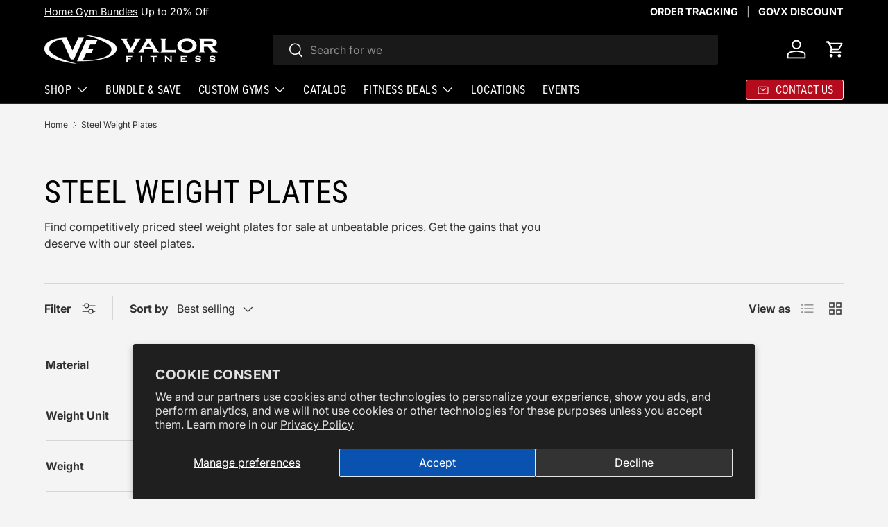

--- FILE ---
content_type: text/html; charset=utf-8
request_url: https://valorfitness.com/collections/steel-weight-plates
body_size: 51279
content:
<!doctype html>
<html class="no-js" lang="en" dir="ltr">
<head><meta charset="utf-8">
<meta name="viewport" content="width=device-width,initial-scale=1">
<title>Steel Weight Plates for Competition Training &ndash; Valor Fitness</title><link rel="canonical" href="https://valorfitness.com/collections/steel-weight-plates"><link rel="icon" href="//valorfitness.com/cdn/shop/files/favicon-96x96.png?crop=center&height=48&v=1641416024&width=48" type="image/png">
  <link rel="apple-touch-icon" href="//valorfitness.com/cdn/shop/files/favicon-96x96.png?crop=center&height=180&v=1641416024&width=180"><meta name="description" content="Get quality steel weight plates to build strength and reach your fitness goals. Explore our selection today and enjoy premium quality with Valor Fitness."><meta property="og:site_name" content="Valor Fitness">
<meta property="og:url" content="https://valorfitness.com/collections/steel-weight-plates">
<meta property="og:title" content="Steel Weight Plates for Competition Training">
<meta property="og:type" content="product.group">
<meta property="og:description" content="Get quality steel weight plates to build strength and reach your fitness goals. Explore our selection today and enjoy premium quality with Valor Fitness."><meta property="og:image" content="http://valorfitness.com/cdn/shop/collections/steel-weight-plates-valor-fitness.jpg?crop=center&height=1200&v=1670528036&width=1200">
  <meta property="og:image:secure_url" content="https://valorfitness.com/cdn/shop/collections/steel-weight-plates-valor-fitness.jpg?crop=center&height=1200&v=1670528036&width=1200">
  <meta property="og:image:width" content="1200">
  <meta property="og:image:height" content="1200"><meta name="twitter:site" content="@valorfitness_"><meta name="twitter:card" content="summary_large_image">
<meta name="twitter:title" content="Steel Weight Plates for Competition Training">
<meta name="twitter:description" content="Get quality steel weight plates to build strength and reach your fitness goals. Explore our selection today and enjoy premium quality with Valor Fitness.">
<link rel="preload" href="//valorfitness.com/cdn/shop/t/100/assets/main.css?v=139290001301330054841765213888" as="style"><style data-shopify>
@font-face {
  font-family: Inter;
  font-weight: 400;
  font-style: normal;
  font-display: swap;
  src: url("//valorfitness.com/cdn/fonts/inter/inter_n4.b2a3f24c19b4de56e8871f609e73ca7f6d2e2bb9.woff2") format("woff2"),
       url("//valorfitness.com/cdn/fonts/inter/inter_n4.af8052d517e0c9ffac7b814872cecc27ae1fa132.woff") format("woff");
}
@font-face {
  font-family: Inter;
  font-weight: 700;
  font-style: normal;
  font-display: swap;
  src: url("//valorfitness.com/cdn/fonts/inter/inter_n7.02711e6b374660cfc7915d1afc1c204e633421e4.woff2") format("woff2"),
       url("//valorfitness.com/cdn/fonts/inter/inter_n7.6dab87426f6b8813070abd79972ceaf2f8d3b012.woff") format("woff");
}
@font-face {
  font-family: Inter;
  font-weight: 400;
  font-style: italic;
  font-display: swap;
  src: url("//valorfitness.com/cdn/fonts/inter/inter_i4.feae1981dda792ab80d117249d9c7e0f1017e5b3.woff2") format("woff2"),
       url("//valorfitness.com/cdn/fonts/inter/inter_i4.62773b7113d5e5f02c71486623cf828884c85c6e.woff") format("woff");
}
@font-face {
  font-family: Inter;
  font-weight: 700;
  font-style: italic;
  font-display: swap;
  src: url("//valorfitness.com/cdn/fonts/inter/inter_i7.b377bcd4cc0f160622a22d638ae7e2cd9b86ea4c.woff2") format("woff2"),
       url("//valorfitness.com/cdn/fonts/inter/inter_i7.7c69a6a34e3bb44fcf6f975857e13b9a9b25beb4.woff") format("woff");
}
@font-face {
  font-family: "Roboto Condensed";
  font-weight: 400;
  font-style: normal;
  font-display: swap;
  src: url("//valorfitness.com/cdn/fonts/roboto_condensed/robotocondensed_n4.01812de96ca5a5e9d19bef3ca9cc80dd1bf6c8b8.woff2") format("woff2"),
       url("//valorfitness.com/cdn/fonts/roboto_condensed/robotocondensed_n4.3930e6ddba458dc3cb725a82a2668eac3c63c104.woff") format("woff");
}
@font-face {
  font-family: "Roboto Condensed";
  font-weight: 400;
  font-style: normal;
  font-display: swap;
  src: url("//valorfitness.com/cdn/fonts/roboto_condensed/robotocondensed_n4.01812de96ca5a5e9d19bef3ca9cc80dd1bf6c8b8.woff2") format("woff2"),
       url("//valorfitness.com/cdn/fonts/roboto_condensed/robotocondensed_n4.3930e6ddba458dc3cb725a82a2668eac3c63c104.woff") format("woff");
}
:root {
      --bg-color: 244 244 244 / 1.0;
      --bg-color-og: 244 244 244 / 1.0;
      --heading-color: 0 0 0;
      --text-color: 49 49 49;
      --text-color-og: 49 49 49;
      --scrollbar-color: 49 49 49;
      --link-color: 42 43 42;
      --link-color-og: 42 43 42;
      --star-color: 10 84 175;--swatch-border-color-default: 205 205 205;
        --swatch-border-color-active: 147 147 147;
        --swatch-card-size: 30px;
        --swatch-variant-picker-size: 90px;--color-scheme-1-bg: 244 244 244 / 1.0;
      --color-scheme-1-grad: linear-gradient(180deg, rgba(244, 244, 244, 1), rgba(244, 244, 244, 1) 100%);
      --color-scheme-1-heading: 42 43 42;
      --color-scheme-1-text: 42 43 42;
      --color-scheme-1-btn-bg: 190 31 36;
      --color-scheme-1-btn-text: 255 255 255;
      --color-scheme-1-btn-bg-hover: 203 77 81;--color-scheme-2-bg: 49 49 49 / 1.0;
      --color-scheme-2-grad: linear-gradient(225deg, rgba(51, 59, 67, 0.88) 8%, rgba(41, 47, 54, 1) 56%, rgba(20, 20, 20, 1) 92%);
      --color-scheme-2-heading: 244 244 244;
      --color-scheme-2-text: 255 255 255;
      --color-scheme-2-btn-bg: 190 31 36;
      --color-scheme-2-btn-text: 255 255 255;
      --color-scheme-2-btn-bg-hover: 203 77 81;--color-scheme-3-bg: 221 221 221 / 1.0;
      --color-scheme-3-grad: ;
      --color-scheme-3-heading: 0 0 0;
      --color-scheme-3-text: 42 43 42;
      --color-scheme-3-btn-bg: 190 31 36;
      --color-scheme-3-btn-text: 255 255 255;
      --color-scheme-3-btn-bg-hover: 203 77 81;

      --drawer-bg-color: 255 255 255 / 1.0;
      --drawer-text-color: 42 43 42;

      --panel-bg-color: 244 244 244 / 1.0;
      --panel-heading-color: 42 43 42;
      --panel-text-color: 42 43 42;

      --in-stock-text-color: 44 126 63;
      --low-stock-text-color: 210 134 26;
      --very-low-stock-text-color: 180 12 28;
      --no-stock-text-color: 119 119 119;
      --no-stock-backordered-text-color: 119 119 119;

      --error-bg-color: 252 237 238;
      --error-text-color: 180 12 28;
      --success-bg-color: 232 246 234;
      --success-text-color: 44 126 63;
      --info-bg-color: 228 237 250;
      --info-text-color: 26 102 210;

      --heading-font-family: "Roboto Condensed", sans-serif;
      --heading-font-style: normal;
      --heading-font-weight: 400;
      --heading-scale-start: 4;

      --navigation-font-family: "Roboto Condensed", sans-serif;
      --navigation-font-style: normal;
      --navigation-font-weight: 400;
      --heading-text-transform: uppercase;

      --subheading-text-transform: uppercase;
      --body-font-family: Inter, sans-serif;
      --body-font-style: normal;
      --body-font-weight: 400;
      --body-font-size: 16;

      --section-gap: 32;
      --heading-gap: calc(8 * var(--space-unit));--heading-gap: calc(6 * var(--space-unit));--grid-column-gap: 20px;--btn-bg-color: 190 31 36;
      --btn-bg-hover-color: 203 77 81;
      --btn-text-color: 255 255 255;
      --btn-bg-color-og: 190 31 36;
      --btn-text-color-og: 255 255 255;
      --btn-alt-bg-color: 190 31 36;
      --btn-alt-bg-alpha: 1.0;
      --btn-alt-text-color: 255 255 255;
      --btn-border-width: 1px;
      --btn-padding-y: 12px;

      
      --btn-border-radius: 3px;
      

      --btn-lg-border-radius: 50%;
      --btn-icon-border-radius: 50%;
      --input-with-btn-inner-radius: var(--btn-border-radius);
      --btn-text-transform: uppercase;

      --input-bg-color: 244 244 244 / 1.0;
      --input-text-color: 49 49 49;
      --input-border-width: 1px;
      --input-border-radius: 2px;
      --textarea-border-radius: 2px;
      --input-border-radius: 3px;
      --input-bg-color-diff-3: #ececec;
      --input-bg-color-diff-6: #e5e5e5;

      --modal-border-radius: 2px;
      --modal-overlay-color: 0 0 0;
      --modal-overlay-opacity: 0.4;
      --drawer-border-radius: 2px;
      --overlay-border-radius: 2px;

      --custom-label-bg-color: 13 44 84 / 1.0;
      --custom-label-text-color: 255 255 255 / 1.0;--sale-label-bg-color: 52 97 183 / 1.0;
      --sale-label-text-color: 255 255 255 / 1.0;--sold-out-label-bg-color: 42 43 42 / 1.0;
      --sold-out-label-text-color: 255 255 255 / 1.0;--new-label-bg-color: 127 184 0 / 1.0;
      --new-label-text-color: 255 255 255 / 1.0;--preorder-label-bg-color: 0 166 237 / 1.0;
      --preorder-label-text-color: 255 255 255 / 1.0;

      --collection-label-color: 0 126 18 / 1.0;

      --page-width: 1800px;
      --gutter-sm: 20px;
      --gutter-md: 32px;
      --gutter-lg: 64px;

      --payment-terms-bg-color: #f4f4f4;

      --coll-card-bg-color: #F9F9F9;
      --coll-card-border-color: #f2f2f2;

      --card-highlight-bg-color: #F9F9F9;
      --card-highlight-text-color: 85 85 85;
      --card-highlight-border-color: #E1E1E1;--blend-bg-color: #ececec;

      --reading-width: 48em;
    }

    @media (max-width: 769px) {
      :root {
        --reading-width: 36em;
      }
    }
  </style><link rel="stylesheet" href="//valorfitness.com/cdn/shop/t/100/assets/main.css?v=139290001301330054841765213888">
  <script src="//valorfitness.com/cdn/shop/t/100/assets/main.js?v=182340204423554326591759845548" defer="defer"></script><link rel="preload" href="//valorfitness.com/cdn/fonts/inter/inter_n4.b2a3f24c19b4de56e8871f609e73ca7f6d2e2bb9.woff2" as="font" type="font/woff2" crossorigin fetchpriority="high"><link rel="preload" href="//valorfitness.com/cdn/fonts/roboto_condensed/robotocondensed_n4.01812de96ca5a5e9d19bef3ca9cc80dd1bf6c8b8.woff2" as="font" type="font/woff2" crossorigin fetchpriority="high"><script>window.performance && window.performance.mark && window.performance.mark('shopify.content_for_header.start');</script><meta name="google-site-verification" content="7yLkfrTP2NupWdzwWgjybmwDiKApR_fmGNH1igioiWM">
<meta id="shopify-digital-wallet" name="shopify-digital-wallet" content="/40593588374/digital_wallets/dialog">
<meta name="shopify-checkout-api-token" content="a38fb02ac27f03557622676d9151cd1c">
<link rel="alternate" type="application/atom+xml" title="Feed" href="/collections/steel-weight-plates.atom" />
<link rel="alternate" type="application/json+oembed" href="https://valorfitness.com/collections/steel-weight-plates.oembed">
<script async="async" src="/checkouts/internal/preloads.js?locale=en-US"></script>
<link rel="preconnect" href="https://shop.app" crossorigin="anonymous">
<script async="async" src="https://shop.app/checkouts/internal/preloads.js?locale=en-US&shop_id=40593588374" crossorigin="anonymous"></script>
<script id="apple-pay-shop-capabilities" type="application/json">{"shopId":40593588374,"countryCode":"US","currencyCode":"USD","merchantCapabilities":["supports3DS"],"merchantId":"gid:\/\/shopify\/Shop\/40593588374","merchantName":"Valor Fitness","requiredBillingContactFields":["postalAddress","email","phone"],"requiredShippingContactFields":["postalAddress","email","phone"],"shippingType":"shipping","supportedNetworks":["visa","masterCard","amex","discover","elo","jcb"],"total":{"type":"pending","label":"Valor Fitness","amount":"1.00"},"shopifyPaymentsEnabled":true,"supportsSubscriptions":true}</script>
<script id="shopify-features" type="application/json">{"accessToken":"a38fb02ac27f03557622676d9151cd1c","betas":["rich-media-storefront-analytics"],"domain":"valorfitness.com","predictiveSearch":true,"shopId":40593588374,"locale":"en"}</script>
<script>var Shopify = Shopify || {};
Shopify.shop = "valor-athletics-inc.myshopify.com";
Shopify.locale = "en";
Shopify.currency = {"active":"USD","rate":"1.0"};
Shopify.country = "US";
Shopify.theme = {"name":"Valor 2025 2.0","id":184448221555,"schema_name":"Enterprise","schema_version":"2.0.0","theme_store_id":1657,"role":"main"};
Shopify.theme.handle = "null";
Shopify.theme.style = {"id":null,"handle":null};
Shopify.cdnHost = "valorfitness.com/cdn";
Shopify.routes = Shopify.routes || {};
Shopify.routes.root = "/";</script>
<script type="module">!function(o){(o.Shopify=o.Shopify||{}).modules=!0}(window);</script>
<script>!function(o){function n(){var o=[];function n(){o.push(Array.prototype.slice.apply(arguments))}return n.q=o,n}var t=o.Shopify=o.Shopify||{};t.loadFeatures=n(),t.autoloadFeatures=n()}(window);</script>
<script>
  window.ShopifyPay = window.ShopifyPay || {};
  window.ShopifyPay.apiHost = "shop.app\/pay";
  window.ShopifyPay.redirectState = null;
</script>
<script id="shop-js-analytics" type="application/json">{"pageType":"collection"}</script>
<script defer="defer" async type="module" src="//valorfitness.com/cdn/shopifycloud/shop-js/modules/v2/client.init-shop-cart-sync_BT-GjEfc.en.esm.js"></script>
<script defer="defer" async type="module" src="//valorfitness.com/cdn/shopifycloud/shop-js/modules/v2/chunk.common_D58fp_Oc.esm.js"></script>
<script defer="defer" async type="module" src="//valorfitness.com/cdn/shopifycloud/shop-js/modules/v2/chunk.modal_xMitdFEc.esm.js"></script>
<script type="module">
  await import("//valorfitness.com/cdn/shopifycloud/shop-js/modules/v2/client.init-shop-cart-sync_BT-GjEfc.en.esm.js");
await import("//valorfitness.com/cdn/shopifycloud/shop-js/modules/v2/chunk.common_D58fp_Oc.esm.js");
await import("//valorfitness.com/cdn/shopifycloud/shop-js/modules/v2/chunk.modal_xMitdFEc.esm.js");

  window.Shopify.SignInWithShop?.initShopCartSync?.({"fedCMEnabled":true,"windoidEnabled":true});

</script>
<script>
  window.Shopify = window.Shopify || {};
  if (!window.Shopify.featureAssets) window.Shopify.featureAssets = {};
  window.Shopify.featureAssets['shop-js'] = {"shop-cart-sync":["modules/v2/client.shop-cart-sync_DZOKe7Ll.en.esm.js","modules/v2/chunk.common_D58fp_Oc.esm.js","modules/v2/chunk.modal_xMitdFEc.esm.js"],"init-fed-cm":["modules/v2/client.init-fed-cm_B6oLuCjv.en.esm.js","modules/v2/chunk.common_D58fp_Oc.esm.js","modules/v2/chunk.modal_xMitdFEc.esm.js"],"shop-cash-offers":["modules/v2/client.shop-cash-offers_D2sdYoxE.en.esm.js","modules/v2/chunk.common_D58fp_Oc.esm.js","modules/v2/chunk.modal_xMitdFEc.esm.js"],"shop-login-button":["modules/v2/client.shop-login-button_QeVjl5Y3.en.esm.js","modules/v2/chunk.common_D58fp_Oc.esm.js","modules/v2/chunk.modal_xMitdFEc.esm.js"],"pay-button":["modules/v2/client.pay-button_DXTOsIq6.en.esm.js","modules/v2/chunk.common_D58fp_Oc.esm.js","modules/v2/chunk.modal_xMitdFEc.esm.js"],"shop-button":["modules/v2/client.shop-button_DQZHx9pm.en.esm.js","modules/v2/chunk.common_D58fp_Oc.esm.js","modules/v2/chunk.modal_xMitdFEc.esm.js"],"avatar":["modules/v2/client.avatar_BTnouDA3.en.esm.js"],"init-windoid":["modules/v2/client.init-windoid_CR1B-cfM.en.esm.js","modules/v2/chunk.common_D58fp_Oc.esm.js","modules/v2/chunk.modal_xMitdFEc.esm.js"],"init-shop-for-new-customer-accounts":["modules/v2/client.init-shop-for-new-customer-accounts_C_vY_xzh.en.esm.js","modules/v2/client.shop-login-button_QeVjl5Y3.en.esm.js","modules/v2/chunk.common_D58fp_Oc.esm.js","modules/v2/chunk.modal_xMitdFEc.esm.js"],"init-shop-email-lookup-coordinator":["modules/v2/client.init-shop-email-lookup-coordinator_BI7n9ZSv.en.esm.js","modules/v2/chunk.common_D58fp_Oc.esm.js","modules/v2/chunk.modal_xMitdFEc.esm.js"],"init-shop-cart-sync":["modules/v2/client.init-shop-cart-sync_BT-GjEfc.en.esm.js","modules/v2/chunk.common_D58fp_Oc.esm.js","modules/v2/chunk.modal_xMitdFEc.esm.js"],"shop-toast-manager":["modules/v2/client.shop-toast-manager_DiYdP3xc.en.esm.js","modules/v2/chunk.common_D58fp_Oc.esm.js","modules/v2/chunk.modal_xMitdFEc.esm.js"],"init-customer-accounts":["modules/v2/client.init-customer-accounts_D9ZNqS-Q.en.esm.js","modules/v2/client.shop-login-button_QeVjl5Y3.en.esm.js","modules/v2/chunk.common_D58fp_Oc.esm.js","modules/v2/chunk.modal_xMitdFEc.esm.js"],"init-customer-accounts-sign-up":["modules/v2/client.init-customer-accounts-sign-up_iGw4briv.en.esm.js","modules/v2/client.shop-login-button_QeVjl5Y3.en.esm.js","modules/v2/chunk.common_D58fp_Oc.esm.js","modules/v2/chunk.modal_xMitdFEc.esm.js"],"shop-follow-button":["modules/v2/client.shop-follow-button_CqMgW2wH.en.esm.js","modules/v2/chunk.common_D58fp_Oc.esm.js","modules/v2/chunk.modal_xMitdFEc.esm.js"],"checkout-modal":["modules/v2/client.checkout-modal_xHeaAweL.en.esm.js","modules/v2/chunk.common_D58fp_Oc.esm.js","modules/v2/chunk.modal_xMitdFEc.esm.js"],"shop-login":["modules/v2/client.shop-login_D91U-Q7h.en.esm.js","modules/v2/chunk.common_D58fp_Oc.esm.js","modules/v2/chunk.modal_xMitdFEc.esm.js"],"lead-capture":["modules/v2/client.lead-capture_BJmE1dJe.en.esm.js","modules/v2/chunk.common_D58fp_Oc.esm.js","modules/v2/chunk.modal_xMitdFEc.esm.js"],"payment-terms":["modules/v2/client.payment-terms_Ci9AEqFq.en.esm.js","modules/v2/chunk.common_D58fp_Oc.esm.js","modules/v2/chunk.modal_xMitdFEc.esm.js"]};
</script>
<script>(function() {
  var isLoaded = false;
  function asyncLoad() {
    if (isLoaded) return;
    isLoaded = true;
    var urls = ["https:\/\/id-shop.govx.com\/app\/valor-athletics-inc.myshopify.com\/govx.js?shop=valor-athletics-inc.myshopify.com","\/\/cdn.shopify.com\/proxy\/82c01b4659cd014185d740e248f044f6c4cc5e515dea644f92dc74638bacadf9\/form.nerdy-apps.com\/build\/nerdy_form_widget.bee96d44.js?shop=valor-athletics-inc.myshopify.com\u0026sp-cache-control=cHVibGljLCBtYXgtYWdlPTkwMA","https:\/\/ecommplugins-scripts.trustpilot.com\/v2.1\/js\/header.min.js?settings=eyJrZXkiOiJ3MTF1bnA1T1RWdTF1VlpvIiwicyI6InNrdSJ9\u0026shop=valor-athletics-inc.myshopify.com","https:\/\/ecommplugins-trustboxsettings.trustpilot.com\/valor-athletics-inc.myshopify.com.js?settings=1734710138777\u0026shop=valor-athletics-inc.myshopify.com","\/\/cdn.shopify.com\/proxy\/752be75dfc08009a4f3abce5d2bdfa24604e978723eff17e9fe9f2e37fcd6ee8\/bingshoppingtool-t2app-prod.trafficmanager.net\/uet\/tracking_script?shop=valor-athletics-inc.myshopify.com\u0026sp-cache-control=cHVibGljLCBtYXgtYWdlPTkwMA","https:\/\/widget.trustpilot.com\/bootstrap\/v5\/tp.widget.sync.bootstrap.min.js?shop=valor-athletics-inc.myshopify.com","https:\/\/cdn.logbase.io\/lb-upsell-wrapper.js?shop=valor-athletics-inc.myshopify.com","https:\/\/searchanise-ef84.kxcdn.com\/widgets\/shopify\/init.js?a=5o5h8W1R5R\u0026shop=valor-athletics-inc.myshopify.com"];
    for (var i = 0; i < urls.length; i++) {
      var s = document.createElement('script');
      s.type = 'text/javascript';
      s.async = true;
      s.src = urls[i];
      var x = document.getElementsByTagName('script')[0];
      x.parentNode.insertBefore(s, x);
    }
  };
  if(window.attachEvent) {
    window.attachEvent('onload', asyncLoad);
  } else {
    window.addEventListener('load', asyncLoad, false);
  }
})();</script>
<script id="__st">var __st={"a":40593588374,"offset":-18000,"reqid":"4ba420ad-34b9-442a-b705-7d227de66683-1769263427","pageurl":"valorfitness.com\/collections\/steel-weight-plates","u":"7c1005e8fe07","p":"collection","rtyp":"collection","rid":283335295147};</script>
<script>window.ShopifyPaypalV4VisibilityTracking = true;</script>
<script id="form-persister">!function(){'use strict';const t='contact',e='new_comment',n=[[t,t],['blogs',e],['comments',e],[t,'customer']],o='password',r='form_key',c=['recaptcha-v3-token','g-recaptcha-response','h-captcha-response',o],s=()=>{try{return window.sessionStorage}catch{return}},i='__shopify_v',u=t=>t.elements[r],a=function(){const t=[...n].map((([t,e])=>`form[action*='/${t}']:not([data-nocaptcha='true']) input[name='form_type'][value='${e}']`)).join(',');var e;return e=t,()=>e?[...document.querySelectorAll(e)].map((t=>t.form)):[]}();function m(t){const e=u(t);a().includes(t)&&(!e||!e.value)&&function(t){try{if(!s())return;!function(t){const e=s();if(!e)return;const n=u(t);if(!n)return;const o=n.value;o&&e.removeItem(o)}(t);const e=Array.from(Array(32),(()=>Math.random().toString(36)[2])).join('');!function(t,e){u(t)||t.append(Object.assign(document.createElement('input'),{type:'hidden',name:r})),t.elements[r].value=e}(t,e),function(t,e){const n=s();if(!n)return;const r=[...t.querySelectorAll(`input[type='${o}']`)].map((({name:t})=>t)),u=[...c,...r],a={};for(const[o,c]of new FormData(t).entries())u.includes(o)||(a[o]=c);n.setItem(e,JSON.stringify({[i]:1,action:t.action,data:a}))}(t,e)}catch(e){console.error('failed to persist form',e)}}(t)}const f=t=>{if('true'===t.dataset.persistBound)return;const e=function(t,e){const n=function(t){return'function'==typeof t.submit?t.submit:HTMLFormElement.prototype.submit}(t).bind(t);return function(){let t;return()=>{t||(t=!0,(()=>{try{e(),n()}catch(t){(t=>{console.error('form submit failed',t)})(t)}})(),setTimeout((()=>t=!1),250))}}()}(t,(()=>{m(t)}));!function(t,e){if('function'==typeof t.submit&&'function'==typeof e)try{t.submit=e}catch{}}(t,e),t.addEventListener('submit',(t=>{t.preventDefault(),e()})),t.dataset.persistBound='true'};!function(){function t(t){const e=(t=>{const e=t.target;return e instanceof HTMLFormElement?e:e&&e.form})(t);e&&m(e)}document.addEventListener('submit',t),document.addEventListener('DOMContentLoaded',(()=>{const e=a();for(const t of e)f(t);var n;n=document.body,new window.MutationObserver((t=>{for(const e of t)if('childList'===e.type&&e.addedNodes.length)for(const t of e.addedNodes)1===t.nodeType&&'FORM'===t.tagName&&a().includes(t)&&f(t)})).observe(n,{childList:!0,subtree:!0,attributes:!1}),document.removeEventListener('submit',t)}))}()}();</script>
<script integrity="sha256-4kQ18oKyAcykRKYeNunJcIwy7WH5gtpwJnB7kiuLZ1E=" data-source-attribution="shopify.loadfeatures" defer="defer" src="//valorfitness.com/cdn/shopifycloud/storefront/assets/storefront/load_feature-a0a9edcb.js" crossorigin="anonymous"></script>
<script crossorigin="anonymous" defer="defer" src="//valorfitness.com/cdn/shopifycloud/storefront/assets/shopify_pay/storefront-65b4c6d7.js?v=20250812"></script>
<script data-source-attribution="shopify.dynamic_checkout.dynamic.init">var Shopify=Shopify||{};Shopify.PaymentButton=Shopify.PaymentButton||{isStorefrontPortableWallets:!0,init:function(){window.Shopify.PaymentButton.init=function(){};var t=document.createElement("script");t.src="https://valorfitness.com/cdn/shopifycloud/portable-wallets/latest/portable-wallets.en.js",t.type="module",document.head.appendChild(t)}};
</script>
<script data-source-attribution="shopify.dynamic_checkout.buyer_consent">
  function portableWalletsHideBuyerConsent(e){var t=document.getElementById("shopify-buyer-consent"),n=document.getElementById("shopify-subscription-policy-button");t&&n&&(t.classList.add("hidden"),t.setAttribute("aria-hidden","true"),n.removeEventListener("click",e))}function portableWalletsShowBuyerConsent(e){var t=document.getElementById("shopify-buyer-consent"),n=document.getElementById("shopify-subscription-policy-button");t&&n&&(t.classList.remove("hidden"),t.removeAttribute("aria-hidden"),n.addEventListener("click",e))}window.Shopify?.PaymentButton&&(window.Shopify.PaymentButton.hideBuyerConsent=portableWalletsHideBuyerConsent,window.Shopify.PaymentButton.showBuyerConsent=portableWalletsShowBuyerConsent);
</script>
<script data-source-attribution="shopify.dynamic_checkout.cart.bootstrap">document.addEventListener("DOMContentLoaded",(function(){function t(){return document.querySelector("shopify-accelerated-checkout-cart, shopify-accelerated-checkout")}if(t())Shopify.PaymentButton.init();else{new MutationObserver((function(e,n){t()&&(Shopify.PaymentButton.init(),n.disconnect())})).observe(document.body,{childList:!0,subtree:!0})}}));
</script>
<script id='scb4127' type='text/javascript' async='' src='https://valorfitness.com/cdn/shopifycloud/privacy-banner/storefront-banner.js'></script><link id="shopify-accelerated-checkout-styles" rel="stylesheet" media="screen" href="https://valorfitness.com/cdn/shopifycloud/portable-wallets/latest/accelerated-checkout-backwards-compat.css" crossorigin="anonymous">
<style id="shopify-accelerated-checkout-cart">
        #shopify-buyer-consent {
  margin-top: 1em;
  display: inline-block;
  width: 100%;
}

#shopify-buyer-consent.hidden {
  display: none;
}

#shopify-subscription-policy-button {
  background: none;
  border: none;
  padding: 0;
  text-decoration: underline;
  font-size: inherit;
  cursor: pointer;
}

#shopify-subscription-policy-button::before {
  box-shadow: none;
}

      </style>
<script id="sections-script" data-sections="header,footer" defer="defer" src="//valorfitness.com/cdn/shop/t/100/compiled_assets/scripts.js?v=37528"></script>
<script>window.performance && window.performance.mark && window.performance.mark('shopify.content_for_header.end');</script>


  <script>document.documentElement.className = document.documentElement.className.replace('no-js', 'js');</script><!-- CC Custom Head Start --><!-- CC Custom Head End --><script type="text/javascript">
    (function(c,l,a,r,i,t,y){
        c[a]=c[a]||function(){(c[a].q=c[a].q||[]).push(arguments)};
        t=l.createElement(r);t.async=1;t.src="https://www.clarity.ms/tag/"+i;
        y=l.getElementsByTagName(r)[0];y.parentNode.insertBefore(t,y);
    })(window, document, "clarity", "script", "s892l6vyvo");
</script>
  
<!-- BEGIN app block: shopify://apps/easy-variant-images/blocks/embed_via/bfecabd5-49af-4d37-8214-f0f4649f4cb3 --><!-- BEGIN app snippet: mvi --><script> 
var spice_mainObject = {};
var spice_allImages = [];
var spice_commonImages;
var spice_varImages = [];
var spice_variantImages;
var spice_tempObject = {};
var spice_allTags = [];
var spice_allVariants = [];
var spice_allImagesNoVideo = [];
var spice_evi_productJSON = null;

var spice_showOrNo = (spice_allTags.indexOf("spiceEvi_showOrNo") > -1)
    ? true
    : false;
    

var assignedImages = spice_varImages.filter(function (item, pos) {
    return spice_varImages.indexOf(item) == pos
});

var [firstAssignedImage] = assignedImages;
var firstIndex = spice_allImages.indexOf(firstAssignedImage);
spice_commonImages = spice_allImages.filter(function (elem, index) {
    return index < firstIndex
});
spice_variantImages = spice_allImages.filter(function (elem, index) {
    return spice_commonImages.indexOf(elem) < 0
});
spice_variantImages.forEach(function (elem, index) {
    if (assignedImages.indexOf(elem) > -1) {
        spice_tempObject[elem] = []
    }
    if (Object.keys(spice_tempObject).length > 0) {
        var lastKey = Object.keys(spice_tempObject)[
            Object
                .keys(spice_tempObject)
                .length - 1
        ];
        spice_tempObject[lastKey].push(elem)
    }
});
Object
    .keys(spice_mainObject)
    .forEach(function (elem, index) {
        var thisVal = spice_mainObject[elem];
        var newVal = spice_tempObject[thisVal];
        spice_mainObject[elem] = newVal
    });

</script>
<!-- END app snippet -->


<script type="text/javascript">
  const sg_evi_insertScript = (src) => {
    let sg_evi_script = document.createElement("script");
    sg_evi_script.src = src;
    sg_evi_script.async = true;
    sg_evi_script.type = "text/javascript"
    document.currentScript ? document.currentScript.insertAdjacentElement("afterend", sg_evi_script) : document.head.appendChild(sg_evi_script);
  };

  const sg_evi_isProductPage = "collection" == "product";
  const sg_evi_metafieldExists = false;

  let sg_evi_scriptUrl = "https:\/\/cdnbevi.spicegems.com\/js\/serve\/valor-athletics-inc.myshopify.com\/v1\/index_202f0491e5c514320140366855a49c80f01d7979.js?v=live312\u0026shop=valor-athletics-inc.myshopify.com";

  const sg_evi_themeRole = (typeof Shopify !== "undefined" && Shopify.theme && Shopify.theme.role) ? Shopify.theme.role : "main";
  if (sg_evi_themeRole !== "main") {
    sg_evi_scriptUrl = null;
  }

  if (sg_evi_metafieldExists && sg_evi_isProductPage) {
    sg_evi_insertScript(sg_evi_scriptUrl);
  } else if (!sg_evi_metafieldExists) {
    sg_evi_insertScript(sg_evi_scriptUrl);
  }
</script>


<!-- END app block --><!-- BEGIN app block: shopify://apps/uppromote-affiliate/blocks/core-script/64c32457-930d-4cb9-9641-e24c0d9cf1f4 --><!-- BEGIN app snippet: core-metafields-setting --><!--suppress ES6ConvertVarToLetConst -->
<script type="application/json" id="core-uppromote-settings">{"app_env":{"env":"production"}}</script>
<script type="application/json" id="core-uppromote-cart">{"note":null,"attributes":{},"original_total_price":0,"total_price":0,"total_discount":0,"total_weight":0.0,"item_count":0,"items":[],"requires_shipping":false,"currency":"USD","items_subtotal_price":0,"cart_level_discount_applications":[],"checkout_charge_amount":0}</script>
<script id="core-uppromote-quick-store-tracking-vars">
    function getDocumentContext(){const{href:a,hash:b,host:c,hostname:d,origin:e,pathname:f,port:g,protocol:h,search:i}=window.location,j=document.referrer,k=document.characterSet,l=document.title;return{location:{href:a,hash:b,host:c,hostname:d,origin:e,pathname:f,port:g,protocol:h,search:i},referrer:j||document.location.href,characterSet:k,title:l}}function getNavigatorContext(){const{language:a,cookieEnabled:b,languages:c,userAgent:d}=navigator;return{language:a,cookieEnabled:b,languages:c,userAgent:d}}function getWindowContext(){const{innerHeight:a,innerWidth:b,outerHeight:c,outerWidth:d,origin:e,screen:{height:j,width:k},screenX:f,screenY:g,scrollX:h,scrollY:i}=window;return{innerHeight:a,innerWidth:b,outerHeight:c,outerWidth:d,origin:e,screen:{screenHeight:j,screenWidth:k},screenX:f,screenY:g,scrollX:h,scrollY:i,location:getDocumentContext().location}}function getContext(){return{document:getDocumentContext(),navigator:getNavigatorContext(),window:getWindowContext()}}
    if (window.location.href.includes('?sca_ref=')) {
        localStorage.setItem('__up_lastViewedPageContext', JSON.stringify({
            context: getContext(),
            timestamp: new Date().toISOString(),
        }))
    }
</script>

<script id="core-uppromote-setting-booster">
    var UpPromoteCoreSettings = JSON.parse(document.getElementById('core-uppromote-settings').textContent)
    UpPromoteCoreSettings.currentCart = JSON.parse(document.getElementById('core-uppromote-cart')?.textContent || '{}')
    const idToClean = ['core-uppromote-settings', 'core-uppromote-cart', 'core-uppromote-setting-booster', 'core-uppromote-quick-store-tracking-vars']
    idToClean.forEach(id => {
        document.getElementById(id)?.remove()
    })
</script>
<!-- END app snippet -->


<!-- END app block --><!-- BEGIN app block: shopify://apps/judge-me-reviews/blocks/judgeme_core/61ccd3b1-a9f2-4160-9fe9-4fec8413e5d8 --><!-- Start of Judge.me Core -->






<link rel="dns-prefetch" href="https://cdnwidget.judge.me">
<link rel="dns-prefetch" href="https://cdn.judge.me">
<link rel="dns-prefetch" href="https://cdn1.judge.me">
<link rel="dns-prefetch" href="https://api.judge.me">

<script data-cfasync='false' class='jdgm-settings-script'>window.jdgmSettings={"pagination":5,"disable_web_reviews":false,"badge_no_review_text":"No reviews","badge_n_reviews_text":"({{ n }})","badge_star_color":"#0952B0","hide_badge_preview_if_no_reviews":true,"badge_hide_text":false,"enforce_center_preview_badge":false,"widget_title":"Customer Reviews","widget_open_form_text":"Write a review","widget_close_form_text":"Cancel review","widget_refresh_page_text":"Refresh page","widget_summary_text":"Based on {{ number_of_reviews }} review/reviews","widget_no_review_text":"Be the first to write a review","widget_name_field_text":"Display name","widget_verified_name_field_text":"Verified Name (public)","widget_name_placeholder_text":"Display name","widget_required_field_error_text":"This field is required.","widget_email_field_text":"Email address","widget_verified_email_field_text":"Verified Email (private, can not be edited)","widget_email_placeholder_text":"Your email address","widget_email_field_error_text":"Please enter a valid email address.","widget_rating_field_text":"Rating","widget_review_title_field_text":"Review Title","widget_review_title_placeholder_text":"Give your review a title","widget_review_body_field_text":"Review content","widget_review_body_placeholder_text":"Start writing here...","widget_pictures_field_text":"Picture/Video (optional)","widget_submit_review_text":"Submit Review","widget_submit_verified_review_text":"Submit Verified Review","widget_submit_success_msg_with_auto_publish":"Thank you! Please refresh the page in a few moments to see your review. You can remove or edit your review by logging into \u003ca href='https://judge.me/login' target='_blank' rel='nofollow noopener'\u003eJudge.me\u003c/a\u003e","widget_submit_success_msg_no_auto_publish":"Thank you! Your review will be published as soon as it is approved by the shop admin. You can remove or edit your review by logging into \u003ca href='https://judge.me/login' target='_blank' rel='nofollow noopener'\u003eJudge.me\u003c/a\u003e","widget_show_default_reviews_out_of_total_text":"Showing {{ n_reviews_shown }} out of {{ n_reviews }} reviews.","widget_show_all_link_text":"Show all","widget_show_less_link_text":"Show less","widget_author_said_text":"{{ reviewer_name }} said:","widget_days_text":"{{ n }} days ago","widget_weeks_text":"{{ n }} week/weeks ago","widget_months_text":"{{ n }} month/months ago","widget_years_text":"{{ n }} year/years ago","widget_yesterday_text":"Yesterday","widget_today_text":"Today","widget_replied_text":"\u003e\u003e {{ shop_name }} replied:","widget_read_more_text":"Read more","widget_reviewer_name_as_initial":"last_initial","widget_rating_filter_color":"#fbcd0a","widget_rating_filter_see_all_text":"See all reviews","widget_sorting_most_recent_text":"Most Recent","widget_sorting_highest_rating_text":"Highest Rating","widget_sorting_lowest_rating_text":"Lowest Rating","widget_sorting_with_pictures_text":"Only Pictures","widget_sorting_most_helpful_text":"Most Helpful","widget_open_question_form_text":"Ask a question","widget_reviews_subtab_text":"Reviews","widget_questions_subtab_text":"Questions","widget_question_label_text":"Question","widget_answer_label_text":"Answer","widget_question_placeholder_text":"Write your question here","widget_submit_question_text":"Submit Question","widget_question_submit_success_text":"Thank you for your question! We will notify you once it gets answered.","widget_star_color":"#0952B0","verified_badge_text":"Verified","verified_badge_bg_color":"","verified_badge_text_color":"","verified_badge_placement":"left-of-reviewer-name","widget_review_max_height":"","widget_hide_border":false,"widget_social_share":false,"widget_thumb":true,"widget_review_location_show":false,"widget_location_format":"","all_reviews_include_out_of_store_products":true,"all_reviews_out_of_store_text":"(option)","all_reviews_pagination":100,"all_reviews_product_name_prefix_text":"about","enable_review_pictures":true,"enable_question_anwser":false,"widget_theme":"carousel","review_date_format":"mm/dd/yyyy","default_sort_method":"most-recent","widget_product_reviews_subtab_text":"Product Reviews","widget_shop_reviews_subtab_text":"Shop Reviews","widget_other_products_reviews_text":"Reviews for other products","widget_store_reviews_subtab_text":"Store reviews","widget_no_store_reviews_text":"This store hasn't received any reviews yet","widget_web_restriction_product_reviews_text":"This product hasn't received any reviews yet","widget_no_items_text":"No items found","widget_show_more_text":"Show more","widget_write_a_store_review_text":"Leave Us A Review","widget_other_languages_heading":"Reviews in Other Languages","widget_translate_review_text":"Translate review to {{ language }}","widget_translating_review_text":"Translating...","widget_show_original_translation_text":"Show original ({{ language }})","widget_translate_review_failed_text":"Review couldn't be translated.","widget_translate_review_retry_text":"Retry","widget_translate_review_try_again_later_text":"Try again later","show_product_url_for_grouped_product":true,"widget_sorting_pictures_first_text":"Pictures First","show_pictures_on_all_rev_page_mobile":true,"show_pictures_on_all_rev_page_desktop":true,"floating_tab_hide_mobile_install_preference":false,"floating_tab_button_name":"★ Reviews","floating_tab_title":"Let customers speak for us","floating_tab_button_color":"","floating_tab_button_background_color":"","floating_tab_url":"","floating_tab_url_enabled":false,"floating_tab_tab_style":"text","all_reviews_text_badge_text":"Customers rate us {{ shop.metafields.judgeme.all_reviews_rating | round: 1 }}/5 based on {{ shop.metafields.judgeme.all_reviews_count }} reviews.","all_reviews_text_badge_text_branded_style":"{{ shop.metafields.judgeme.all_reviews_rating | round: 1 }} out of 5 stars based on {{ shop.metafields.judgeme.all_reviews_count }} reviews","is_all_reviews_text_badge_a_link":false,"show_stars_for_all_reviews_text_badge":false,"all_reviews_text_badge_url":"","all_reviews_text_style":"branded","all_reviews_text_color_style":"judgeme_brand_color","all_reviews_text_color":"#108474","all_reviews_text_show_jm_brand":false,"featured_carousel_show_header":true,"featured_carousel_title":"Gym-tested, customer-approved","testimonials_carousel_title":"Customers are saying","videos_carousel_title":"Real customer stories","cards_carousel_title":"Customers are saying","featured_carousel_count_text":"from {{ n }} reviews","featured_carousel_add_link_to_all_reviews_page":false,"featured_carousel_url":"","featured_carousel_show_images":true,"featured_carousel_autoslide_interval":5,"featured_carousel_arrows_on_the_sides":true,"featured_carousel_height":250,"featured_carousel_width":80,"featured_carousel_image_size":0,"featured_carousel_image_height":300,"featured_carousel_arrow_color":"#BE1F24","verified_count_badge_style":"branded","verified_count_badge_orientation":"horizontal","verified_count_badge_color_style":"judgeme_brand_color","verified_count_badge_color":"#108474","is_verified_count_badge_a_link":false,"verified_count_badge_url":"","verified_count_badge_show_jm_brand":true,"widget_rating_preset_default":5,"widget_first_sub_tab":"product-reviews","widget_show_histogram":true,"widget_histogram_use_custom_color":false,"widget_pagination_use_custom_color":false,"widget_star_use_custom_color":false,"widget_verified_badge_use_custom_color":false,"widget_write_review_use_custom_color":false,"picture_reminder_submit_button":"Upload Pictures","enable_review_videos":true,"mute_video_by_default":true,"widget_sorting_videos_first_text":"Videos First","widget_review_pending_text":"Pending","featured_carousel_items_for_large_screen":3,"social_share_options_order":"Facebook,Twitter","remove_microdata_snippet":true,"disable_json_ld":false,"enable_json_ld_products":false,"preview_badge_show_question_text":false,"preview_badge_no_question_text":"No questions","preview_badge_n_question_text":"{{ number_of_questions }} question/questions","qa_badge_show_icon":false,"qa_badge_position":"same-row","remove_judgeme_branding":true,"widget_add_search_bar":false,"widget_search_bar_placeholder":"Search","widget_sorting_verified_only_text":"Verified only","featured_carousel_theme":"gallery","featured_carousel_show_rating":true,"featured_carousel_show_title":true,"featured_carousel_show_body":true,"featured_carousel_show_date":false,"featured_carousel_show_reviewer":true,"featured_carousel_show_product":false,"featured_carousel_header_background_color":"#108474","featured_carousel_header_text_color":"#ffffff","featured_carousel_name_product_separator":"reviewed","featured_carousel_full_star_background":"#108474","featured_carousel_empty_star_background":"#dadada","featured_carousel_vertical_theme_background":"#f9fafb","featured_carousel_verified_badge_enable":false,"featured_carousel_verified_badge_color":"#3461B7","featured_carousel_border_style":"square","featured_carousel_review_line_length_limit":3,"featured_carousel_more_reviews_button_text":"Read more reviews","featured_carousel_view_product_button_text":"View product","all_reviews_page_load_reviews_on":"scroll","all_reviews_page_load_more_text":"Load More Reviews","disable_fb_tab_reviews":false,"enable_ajax_cdn_cache":false,"widget_advanced_speed_features":5,"widget_public_name_text":"displayed publicly like","default_reviewer_name":"John Smith","default_reviewer_name_has_non_latin":true,"widget_reviewer_anonymous":"Anonymous","medals_widget_title":"Judge.me Review Medals","medals_widget_background_color":"#f9fafb","medals_widget_position":"footer_all_pages","medals_widget_border_color":"#f9fafb","medals_widget_verified_text_position":"left","medals_widget_use_monochromatic_version":false,"medals_widget_elements_color":"#108474","show_reviewer_avatar":false,"widget_invalid_yt_video_url_error_text":"Not a YouTube video URL","widget_max_length_field_error_text":"Please enter no more than {0} characters.","widget_show_country_flag":false,"widget_show_collected_via_shop_app":true,"widget_verified_by_shop_badge_style":"light","widget_verified_by_shop_text":"Verified by Shop","widget_show_photo_gallery":true,"widget_load_with_code_splitting":true,"widget_ugc_install_preference":false,"widget_ugc_title":"Made by us, Shared by you","widget_ugc_subtitle":"Tag us to see your picture featured in our page","widget_ugc_arrows_color":"#ffffff","widget_ugc_primary_button_text":"Buy Now","widget_ugc_primary_button_background_color":"#108474","widget_ugc_primary_button_text_color":"#ffffff","widget_ugc_primary_button_border_width":"0","widget_ugc_primary_button_border_style":"none","widget_ugc_primary_button_border_color":"#108474","widget_ugc_primary_button_border_radius":"25","widget_ugc_secondary_button_text":"Load More","widget_ugc_secondary_button_background_color":"#ffffff","widget_ugc_secondary_button_text_color":"#108474","widget_ugc_secondary_button_border_width":"2","widget_ugc_secondary_button_border_style":"solid","widget_ugc_secondary_button_border_color":"#108474","widget_ugc_secondary_button_border_radius":"25","widget_ugc_reviews_button_text":"View Reviews","widget_ugc_reviews_button_background_color":"#ffffff","widget_ugc_reviews_button_text_color":"#108474","widget_ugc_reviews_button_border_width":"2","widget_ugc_reviews_button_border_style":"solid","widget_ugc_reviews_button_border_color":"#108474","widget_ugc_reviews_button_border_radius":"25","widget_ugc_reviews_button_link_to":"judgeme-reviews-page","widget_ugc_show_post_date":true,"widget_ugc_max_width":"800","widget_rating_metafield_value_type":true,"widget_primary_color":"#0952B0","widget_enable_secondary_color":false,"widget_secondary_color":"#edf5f5","widget_summary_average_rating_text":"{{ average_rating }} out of 5","widget_media_grid_title":"Customer photos \u0026 videos","widget_media_grid_see_more_text":"See more","widget_round_style":false,"widget_show_product_medals":false,"widget_verified_by_judgeme_text":"Verified by Judge.me","widget_show_store_medals":false,"widget_verified_by_judgeme_text_in_store_medals":"Verified by Judge.me","widget_media_field_exceed_quantity_message":"Sorry, we can only accept {{ max_media }} for one review.","widget_media_field_exceed_limit_message":"{{ file_name }} is too large, please select a {{ media_type }} less than {{ size_limit }}MB.","widget_review_submitted_text":"Review Submitted!","widget_question_submitted_text":"Question Submitted!","widget_close_form_text_question":"Cancel","widget_write_your_answer_here_text":"Write your answer here","widget_enabled_branded_link":true,"widget_show_collected_by_judgeme":false,"widget_reviewer_name_color":"","widget_write_review_text_color":"","widget_write_review_bg_color":"","widget_collected_by_judgeme_text":"collected by Valor Fitness","widget_pagination_type":"load_more","widget_load_more_text":"Load More","widget_load_more_color":"#108474","widget_full_review_text":"Full Review","widget_read_more_reviews_text":"Read More Reviews","widget_read_questions_text":"Read Questions","widget_questions_and_answers_text":"Questions \u0026 Answers","widget_verified_by_text":"Verified by","widget_verified_text":"Verified","widget_number_of_reviews_text":"{{ number_of_reviews }} reviews","widget_back_button_text":"Back","widget_next_button_text":"Next","widget_custom_forms_filter_button":"Filters","custom_forms_style":"horizontal","widget_show_review_information":false,"how_reviews_are_collected":"How reviews are collected?","widget_show_review_keywords":false,"widget_gdpr_statement":"How we use your data: We'll only contact you about the review you left, and only if necessary. By submitting your review, you agree to Judge.me's \u003ca href='https://judge.me/terms' target='_blank' rel='nofollow noopener'\u003eterms\u003c/a\u003e, \u003ca href='https://judge.me/privacy' target='_blank' rel='nofollow noopener'\u003eprivacy\u003c/a\u003e and \u003ca href='https://judge.me/content-policy' target='_blank' rel='nofollow noopener'\u003econtent\u003c/a\u003e policies.","widget_multilingual_sorting_enabled":false,"widget_translate_review_content_enabled":false,"widget_translate_review_content_method":"manual","popup_widget_review_selection":"automatically_with_pictures","popup_widget_round_border_style":true,"popup_widget_show_title":true,"popup_widget_show_body":true,"popup_widget_show_reviewer":false,"popup_widget_show_product":true,"popup_widget_show_pictures":true,"popup_widget_use_review_picture":true,"popup_widget_show_on_home_page":true,"popup_widget_show_on_product_page":true,"popup_widget_show_on_collection_page":true,"popup_widget_show_on_cart_page":true,"popup_widget_position":"bottom_left","popup_widget_first_review_delay":5,"popup_widget_duration":5,"popup_widget_interval":5,"popup_widget_review_count":5,"popup_widget_hide_on_mobile":true,"review_snippet_widget_round_border_style":true,"review_snippet_widget_card_color":"#FFFFFF","review_snippet_widget_slider_arrows_background_color":"#FFFFFF","review_snippet_widget_slider_arrows_color":"#000000","review_snippet_widget_star_color":"#108474","show_product_variant":false,"all_reviews_product_variant_label_text":"Variant: ","widget_show_verified_branding":false,"widget_ai_summary_title":"Customers say","widget_ai_summary_disclaimer":"AI-powered review summary based on recent customer reviews","widget_show_ai_summary":false,"widget_show_ai_summary_bg":false,"widget_show_review_title_input":true,"redirect_reviewers_invited_via_email":"external_form","request_store_review_after_product_review":true,"request_review_other_products_in_order":true,"review_form_color_scheme":"default","review_form_corner_style":"square","review_form_star_color":{},"review_form_text_color":"#333333","review_form_background_color":"#ffffff","review_form_field_background_color":"#fafafa","review_form_button_color":{},"review_form_button_text_color":"#ffffff","review_form_modal_overlay_color":"#000000","review_content_screen_title_text":"How would you rate this product?","review_content_introduction_text":"We would love it if you would share a bit about your experience.","store_review_form_title_text":"How would you rate this store?","store_review_form_introduction_text":"We would love it if you would share a bit about your experience.","show_review_guidance_text":true,"one_star_review_guidance_text":"Poor","five_star_review_guidance_text":"Great","customer_information_screen_title_text":"About you","customer_information_introduction_text":"Please tell us more about you.","custom_questions_screen_title_text":"Your experience in more detail","custom_questions_introduction_text":"Here are a few questions to help us understand more about your experience.","review_submitted_screen_title_text":"Thanks for your review!","review_submitted_screen_thank_you_text":"We are processing it and it will appear on the store soon.","review_submitted_screen_email_verification_text":"Please confirm your email by clicking the link we just sent you. This helps us keep reviews authentic.","review_submitted_request_store_review_text":"Would you like to share your experience of shopping with us?","review_submitted_review_other_products_text":"Would you like to review these products?","store_review_screen_title_text":"Would you like to share your experience of shopping with us?","store_review_introduction_text":"We value your feedback and use it to improve. Please share any thoughts or suggestions you have.","reviewer_media_screen_title_picture_text":"Share a picture","reviewer_media_introduction_picture_text":"Upload a photo to support your review.","reviewer_media_screen_title_video_text":"Share a video","reviewer_media_introduction_video_text":"Upload a video to support your review.","reviewer_media_screen_title_picture_or_video_text":"Share a picture or video","reviewer_media_introduction_picture_or_video_text":"Upload a photo or video to support your review.","reviewer_media_youtube_url_text":"Paste your Youtube URL here","advanced_settings_next_step_button_text":"Next","advanced_settings_close_review_button_text":"Close","modal_write_review_flow":false,"write_review_flow_required_text":"Required","write_review_flow_privacy_message_text":"We respect your privacy.","write_review_flow_anonymous_text":"Post review as anonymous","write_review_flow_visibility_text":"This won't be visible to other customers.","write_review_flow_multiple_selection_help_text":"Select as many as you like","write_review_flow_single_selection_help_text":"Select one option","write_review_flow_required_field_error_text":"This field is required","write_review_flow_invalid_email_error_text":"Please enter a valid email address","write_review_flow_max_length_error_text":"Max. {{ max_length }} characters.","write_review_flow_media_upload_text":"\u003cb\u003eClick to upload\u003c/b\u003e or drag and drop","write_review_flow_gdpr_statement":"We'll only contact you about your review if necessary. By submitting your review, you agree to our \u003ca href='https://judge.me/terms' target='_blank' rel='nofollow noopener'\u003eterms and conditions\u003c/a\u003e and \u003ca href='https://judge.me/privacy' target='_blank' rel='nofollow noopener'\u003eprivacy policy\u003c/a\u003e.","rating_only_reviews_enabled":false,"show_negative_reviews_help_screen":false,"new_review_flow_help_screen_rating_threshold":3,"negative_review_resolution_screen_title_text":"Tell us more","negative_review_resolution_text":"Your experience matters to us. If there were issues with your purchase, we're here to help. Feel free to reach out to us, we'd love the opportunity to make things right.","negative_review_resolution_button_text":"Contact us","negative_review_resolution_proceed_with_review_text":"Leave a review","negative_review_resolution_subject":"Issue with purchase from {{ shop_name }}.{{ order_name }}","preview_badge_collection_page_install_status":false,"widget_review_custom_css":"","preview_badge_custom_css":".jdgm-prev-badge__text {\nfont-size: 12px;\n}","preview_badge_stars_count":"5-stars","featured_carousel_custom_css":".jdgm-rev__buyer-badge{\ndisplay: none;\n}","floating_tab_custom_css":"","all_reviews_widget_custom_css":"","medals_widget_custom_css":"","verified_badge_custom_css":"","all_reviews_text_custom_css":"","transparency_badges_collected_via_store_invite":false,"transparency_badges_from_another_provider":false,"transparency_badges_collected_from_store_visitor":false,"transparency_badges_collected_by_verified_review_provider":false,"transparency_badges_earned_reward":false,"transparency_badges_collected_via_store_invite_text":"Review collected via store invitation","transparency_badges_from_another_provider_text":"Review collected from another provider","transparency_badges_collected_from_store_visitor_text":"Review collected from a store visitor","transparency_badges_written_in_google_text":"Review written in Google","transparency_badges_written_in_etsy_text":"Review written in Etsy","transparency_badges_written_in_shop_app_text":"Review written in Shop App","transparency_badges_earned_reward_text":"Review earned a reward for future purchase","product_review_widget_per_page":10,"widget_store_review_label_text":"Review about the store","checkout_comment_extension_title_on_product_page":"Customer Comments","checkout_comment_extension_num_latest_comment_show":5,"checkout_comment_extension_format":"name_and_timestamp","checkout_comment_customer_name":"last_initial","checkout_comment_comment_notification":true,"preview_badge_collection_page_install_preference":false,"preview_badge_home_page_install_preference":false,"preview_badge_product_page_install_preference":false,"review_widget_install_preference":"","review_carousel_install_preference":false,"floating_reviews_tab_install_preference":"none","verified_reviews_count_badge_install_preference":false,"all_reviews_text_install_preference":false,"review_widget_best_location":false,"judgeme_medals_install_preference":false,"review_widget_revamp_enabled":false,"review_widget_qna_enabled":false,"review_widget_header_theme":"minimal","review_widget_widget_title_enabled":true,"review_widget_header_text_size":"medium","review_widget_header_text_weight":"regular","review_widget_average_rating_style":"compact","review_widget_bar_chart_enabled":true,"review_widget_bar_chart_type":"numbers","review_widget_bar_chart_style":"standard","review_widget_expanded_media_gallery_enabled":false,"review_widget_reviews_section_theme":"standard","review_widget_image_style":"thumbnails","review_widget_review_image_ratio":"square","review_widget_stars_size":"medium","review_widget_verified_badge":"standard_text","review_widget_review_title_text_size":"medium","review_widget_review_text_size":"medium","review_widget_review_text_length":"medium","review_widget_number_of_columns_desktop":3,"review_widget_carousel_transition_speed":5,"review_widget_custom_questions_answers_display":"always","review_widget_button_text_color":"#FFFFFF","review_widget_text_color":"#000000","review_widget_lighter_text_color":"#7B7B7B","review_widget_corner_styling":"soft","review_widget_review_word_singular":"review","review_widget_review_word_plural":"reviews","review_widget_voting_label":"Helpful?","review_widget_shop_reply_label":"Reply from {{ shop_name }}:","review_widget_filters_title":"Filters","qna_widget_question_word_singular":"Question","qna_widget_question_word_plural":"Questions","qna_widget_answer_reply_label":"Answer from {{ answerer_name }}:","qna_content_screen_title_text":"Ask a question about this product","qna_widget_question_required_field_error_text":"Please enter your question.","qna_widget_flow_gdpr_statement":"We'll only contact you about your question if necessary. By submitting your question, you agree to our \u003ca href='https://judge.me/terms' target='_blank' rel='nofollow noopener'\u003eterms and conditions\u003c/a\u003e and \u003ca href='https://judge.me/privacy' target='_blank' rel='nofollow noopener'\u003eprivacy policy\u003c/a\u003e.","qna_widget_question_submitted_text":"Thanks for your question!","qna_widget_close_form_text_question":"Close","qna_widget_question_submit_success_text":"We’ll notify you by email when your question is answered.","all_reviews_widget_v2025_enabled":false,"all_reviews_widget_v2025_header_theme":"default","all_reviews_widget_v2025_widget_title_enabled":true,"all_reviews_widget_v2025_header_text_size":"medium","all_reviews_widget_v2025_header_text_weight":"regular","all_reviews_widget_v2025_average_rating_style":"compact","all_reviews_widget_v2025_bar_chart_enabled":true,"all_reviews_widget_v2025_bar_chart_type":"numbers","all_reviews_widget_v2025_bar_chart_style":"standard","all_reviews_widget_v2025_expanded_media_gallery_enabled":false,"all_reviews_widget_v2025_show_store_medals":true,"all_reviews_widget_v2025_show_photo_gallery":true,"all_reviews_widget_v2025_show_review_keywords":false,"all_reviews_widget_v2025_show_ai_summary":false,"all_reviews_widget_v2025_show_ai_summary_bg":false,"all_reviews_widget_v2025_add_search_bar":false,"all_reviews_widget_v2025_default_sort_method":"most-recent","all_reviews_widget_v2025_reviews_per_page":10,"all_reviews_widget_v2025_reviews_section_theme":"default","all_reviews_widget_v2025_image_style":"thumbnails","all_reviews_widget_v2025_review_image_ratio":"square","all_reviews_widget_v2025_stars_size":"medium","all_reviews_widget_v2025_verified_badge":"bold_badge","all_reviews_widget_v2025_review_title_text_size":"medium","all_reviews_widget_v2025_review_text_size":"medium","all_reviews_widget_v2025_review_text_length":"medium","all_reviews_widget_v2025_number_of_columns_desktop":3,"all_reviews_widget_v2025_carousel_transition_speed":5,"all_reviews_widget_v2025_custom_questions_answers_display":"always","all_reviews_widget_v2025_show_product_variant":false,"all_reviews_widget_v2025_show_reviewer_avatar":true,"all_reviews_widget_v2025_reviewer_name_as_initial":"","all_reviews_widget_v2025_review_location_show":false,"all_reviews_widget_v2025_location_format":"","all_reviews_widget_v2025_show_country_flag":false,"all_reviews_widget_v2025_verified_by_shop_badge_style":"light","all_reviews_widget_v2025_social_share":false,"all_reviews_widget_v2025_social_share_options_order":"Facebook,Twitter,LinkedIn,Pinterest","all_reviews_widget_v2025_pagination_type":"standard","all_reviews_widget_v2025_button_text_color":"#FFFFFF","all_reviews_widget_v2025_text_color":"#000000","all_reviews_widget_v2025_lighter_text_color":"#7B7B7B","all_reviews_widget_v2025_corner_styling":"soft","all_reviews_widget_v2025_title":"Customer reviews","all_reviews_widget_v2025_ai_summary_title":"Customers say about this store","all_reviews_widget_v2025_no_review_text":"Be the first to write a review","platform":"shopify","branding_url":"https://app.judge.me/reviews","branding_text":"Powered by Judge.me","locale":"en","reply_name":"Valor Fitness","widget_version":"3.0","footer":true,"autopublish":false,"review_dates":true,"enable_custom_form":false,"shop_locale":"en","enable_multi_locales_translations":true,"show_review_title_input":true,"review_verification_email_status":"always","can_be_branded":true,"reply_name_text":"Valor Fitness"};</script> <style class='jdgm-settings-style'>.jdgm-xx{left:0}:root{--jdgm-primary-color: #0952B0;--jdgm-secondary-color: rgba(9,82,176,0.1);--jdgm-star-color: #0952B0;--jdgm-write-review-text-color: white;--jdgm-write-review-bg-color: #0952B0;--jdgm-paginate-color: #0952B0;--jdgm-border-radius: 0;--jdgm-reviewer-name-color: #0952B0}.jdgm-histogram__bar-content{background-color:#0952B0}.jdgm-rev[data-verified-buyer=true] .jdgm-rev__icon.jdgm-rev__icon:after,.jdgm-rev__buyer-badge.jdgm-rev__buyer-badge{color:white;background-color:#0952B0}.jdgm-review-widget--small .jdgm-gallery.jdgm-gallery .jdgm-gallery__thumbnail-link:nth-child(8) .jdgm-gallery__thumbnail-wrapper.jdgm-gallery__thumbnail-wrapper:before{content:"See more"}@media only screen and (min-width: 768px){.jdgm-gallery.jdgm-gallery .jdgm-gallery__thumbnail-link:nth-child(8) .jdgm-gallery__thumbnail-wrapper.jdgm-gallery__thumbnail-wrapper:before{content:"See more"}}.jdgm-rev__thumb-btn{color:#0952B0}.jdgm-rev__thumb-btn:hover{opacity:0.8}.jdgm-rev__thumb-btn:not([disabled]):hover,.jdgm-rev__thumb-btn:hover,.jdgm-rev__thumb-btn:active,.jdgm-rev__thumb-btn:visited{color:#0952B0}.jdgm-preview-badge .jdgm-star.jdgm-star{color:#0952B0}.jdgm-prev-badge[data-average-rating='0.00']{display:none !important}.jdgm-rev .jdgm-rev__icon{display:none !important}.jdgm-author-fullname{display:none !important}.jdgm-author-all-initials{display:none !important}.jdgm-rev-widg__title{visibility:hidden}.jdgm-rev-widg__summary-text{visibility:hidden}.jdgm-prev-badge__text{visibility:hidden}.jdgm-rev__prod-link-prefix:before{content:'about'}.jdgm-rev__variant-label:before{content:'Variant: '}.jdgm-rev__out-of-store-text:before{content:'(option)'}.jdgm-preview-badge[data-template="product"]{display:none !important}.jdgm-preview-badge[data-template="collection"]{display:none !important}.jdgm-preview-badge[data-template="index"]{display:none !important}.jdgm-review-widget[data-from-snippet="true"]{display:none !important}.jdgm-verified-count-badget[data-from-snippet="true"]{display:none !important}.jdgm-carousel-wrapper[data-from-snippet="true"]{display:none !important}.jdgm-all-reviews-text[data-from-snippet="true"]{display:none !important}.jdgm-medals-section[data-from-snippet="true"]{display:none !important}.jdgm-ugc-media-wrapper[data-from-snippet="true"]{display:none !important}.jdgm-rev__transparency-badge[data-badge-type="review_collected_via_store_invitation"]{display:none !important}.jdgm-rev__transparency-badge[data-badge-type="review_collected_from_another_provider"]{display:none !important}.jdgm-rev__transparency-badge[data-badge-type="review_collected_from_store_visitor"]{display:none !important}.jdgm-rev__transparency-badge[data-badge-type="review_written_in_etsy"]{display:none !important}.jdgm-rev__transparency-badge[data-badge-type="review_written_in_google_business"]{display:none !important}.jdgm-rev__transparency-badge[data-badge-type="review_written_in_shop_app"]{display:none !important}.jdgm-rev__transparency-badge[data-badge-type="review_earned_for_future_purchase"]{display:none !important}.jdgm-review-snippet-widget .jdgm-rev-snippet-widget__cards-container .jdgm-rev-snippet-card{border-radius:8px;background:#fff}.jdgm-review-snippet-widget .jdgm-rev-snippet-widget__cards-container .jdgm-rev-snippet-card__rev-rating .jdgm-star{color:#108474}.jdgm-review-snippet-widget .jdgm-rev-snippet-widget__prev-btn,.jdgm-review-snippet-widget .jdgm-rev-snippet-widget__next-btn{border-radius:50%;background:#fff}.jdgm-review-snippet-widget .jdgm-rev-snippet-widget__prev-btn>svg,.jdgm-review-snippet-widget .jdgm-rev-snippet-widget__next-btn>svg{fill:#000}.jdgm-full-rev-modal.rev-snippet-widget .jm-mfp-container .jm-mfp-content,.jdgm-full-rev-modal.rev-snippet-widget .jm-mfp-container .jdgm-full-rev__icon,.jdgm-full-rev-modal.rev-snippet-widget .jm-mfp-container .jdgm-full-rev__pic-img,.jdgm-full-rev-modal.rev-snippet-widget .jm-mfp-container .jdgm-full-rev__reply{border-radius:8px}.jdgm-full-rev-modal.rev-snippet-widget .jm-mfp-container .jdgm-full-rev[data-verified-buyer="true"] .jdgm-full-rev__icon::after{border-radius:8px}.jdgm-full-rev-modal.rev-snippet-widget .jm-mfp-container .jdgm-full-rev .jdgm-rev__buyer-badge{border-radius:calc( 8px / 2 )}.jdgm-full-rev-modal.rev-snippet-widget .jm-mfp-container .jdgm-full-rev .jdgm-full-rev__replier::before{content:'Valor Fitness'}.jdgm-full-rev-modal.rev-snippet-widget .jm-mfp-container .jdgm-full-rev .jdgm-full-rev__product-button{border-radius:calc( 8px * 6 )}
</style> <style class='jdgm-settings-style'>.jdgm-preview-badge .jdgm-prev-badge__text{font-size:12px}
</style> <script data-cfasync="false" type="text/javascript" async src="https://cdnwidget.judge.me/widget_v3/theme/carousel.js" id="judgeme_widget_carousel_js"></script>
<link id="judgeme_widget_carousel_css" rel="stylesheet" type="text/css" media="nope!" onload="this.media='all'" href="https://cdnwidget.judge.me/widget_v3/theme/carousel.css">

  
  
  
  <style class='jdgm-miracle-styles'>
  @-webkit-keyframes jdgm-spin{0%{-webkit-transform:rotate(0deg);-ms-transform:rotate(0deg);transform:rotate(0deg)}100%{-webkit-transform:rotate(359deg);-ms-transform:rotate(359deg);transform:rotate(359deg)}}@keyframes jdgm-spin{0%{-webkit-transform:rotate(0deg);-ms-transform:rotate(0deg);transform:rotate(0deg)}100%{-webkit-transform:rotate(359deg);-ms-transform:rotate(359deg);transform:rotate(359deg)}}@font-face{font-family:'JudgemeStar';src:url("[data-uri]") format("woff");font-weight:normal;font-style:normal}.jdgm-star{font-family:'JudgemeStar';display:inline !important;text-decoration:none !important;padding:0 4px 0 0 !important;margin:0 !important;font-weight:bold;opacity:1;-webkit-font-smoothing:antialiased;-moz-osx-font-smoothing:grayscale}.jdgm-star:hover{opacity:1}.jdgm-star:last-of-type{padding:0 !important}.jdgm-star.jdgm--on:before{content:"\e000"}.jdgm-star.jdgm--off:before{content:"\e001"}.jdgm-star.jdgm--half:before{content:"\e002"}.jdgm-widget *{margin:0;line-height:1.4;-webkit-box-sizing:border-box;-moz-box-sizing:border-box;box-sizing:border-box;-webkit-overflow-scrolling:touch}.jdgm-hidden{display:none !important;visibility:hidden !important}.jdgm-temp-hidden{display:none}.jdgm-spinner{width:40px;height:40px;margin:auto;border-radius:50%;border-top:2px solid #eee;border-right:2px solid #eee;border-bottom:2px solid #eee;border-left:2px solid #ccc;-webkit-animation:jdgm-spin 0.8s infinite linear;animation:jdgm-spin 0.8s infinite linear}.jdgm-spinner:empty{display:block}.jdgm-prev-badge{display:block !important}

</style>


  
  
   


<script data-cfasync='false' class='jdgm-script'>
!function(e){window.jdgm=window.jdgm||{},jdgm.CDN_HOST="https://cdnwidget.judge.me/",jdgm.CDN_HOST_ALT="https://cdn2.judge.me/cdn/widget_frontend/",jdgm.API_HOST="https://api.judge.me/",jdgm.CDN_BASE_URL="https://cdn.shopify.com/extensions/019beb2a-7cf9-7238-9765-11a892117c03/judgeme-extensions-316/assets/",
jdgm.docReady=function(d){(e.attachEvent?"complete"===e.readyState:"loading"!==e.readyState)?
setTimeout(d,0):e.addEventListener("DOMContentLoaded",d)},jdgm.loadCSS=function(d,t,o,a){
!o&&jdgm.loadCSS.requestedUrls.indexOf(d)>=0||(jdgm.loadCSS.requestedUrls.push(d),
(a=e.createElement("link")).rel="stylesheet",a.class="jdgm-stylesheet",a.media="nope!",
a.href=d,a.onload=function(){this.media="all",t&&setTimeout(t)},e.body.appendChild(a))},
jdgm.loadCSS.requestedUrls=[],jdgm.loadJS=function(e,d){var t=new XMLHttpRequest;
t.onreadystatechange=function(){4===t.readyState&&(Function(t.response)(),d&&d(t.response))},
t.open("GET",e),t.onerror=function(){if(e.indexOf(jdgm.CDN_HOST)===0&&jdgm.CDN_HOST_ALT!==jdgm.CDN_HOST){var f=e.replace(jdgm.CDN_HOST,jdgm.CDN_HOST_ALT);jdgm.loadJS(f,d)}},t.send()},jdgm.docReady((function(){(window.jdgmLoadCSS||e.querySelectorAll(
".jdgm-widget, .jdgm-all-reviews-page").length>0)&&(jdgmSettings.widget_load_with_code_splitting?
parseFloat(jdgmSettings.widget_version)>=3?jdgm.loadCSS(jdgm.CDN_HOST+"widget_v3/base.css"):
jdgm.loadCSS(jdgm.CDN_HOST+"widget/base.css"):jdgm.loadCSS(jdgm.CDN_HOST+"shopify_v2.css"),
jdgm.loadJS(jdgm.CDN_HOST+"loa"+"der.js"))}))}(document);
</script>
<noscript><link rel="stylesheet" type="text/css" media="all" href="https://cdnwidget.judge.me/shopify_v2.css"></noscript>

<!-- BEGIN app snippet: theme_fix_tags --><script>
  (function() {
    var jdgmThemeFixes = null;
    if (!jdgmThemeFixes) return;
    var thisThemeFix = jdgmThemeFixes[Shopify.theme.id];
    if (!thisThemeFix) return;

    if (thisThemeFix.html) {
      document.addEventListener("DOMContentLoaded", function() {
        var htmlDiv = document.createElement('div');
        htmlDiv.classList.add('jdgm-theme-fix-html');
        htmlDiv.innerHTML = thisThemeFix.html;
        document.body.append(htmlDiv);
      });
    };

    if (thisThemeFix.css) {
      var styleTag = document.createElement('style');
      styleTag.classList.add('jdgm-theme-fix-style');
      styleTag.innerHTML = thisThemeFix.css;
      document.head.append(styleTag);
    };

    if (thisThemeFix.js) {
      var scriptTag = document.createElement('script');
      scriptTag.classList.add('jdgm-theme-fix-script');
      scriptTag.innerHTML = thisThemeFix.js;
      document.head.append(scriptTag);
    };
  })();
</script>
<!-- END app snippet -->
<!-- End of Judge.me Core -->



<!-- END app block --><script src="https://cdn.shopify.com/extensions/019be912-7856-7c1f-9705-c70a8c8d7a8b/app-109/assets/core.min.js" type="text/javascript" defer="defer"></script>
<script src="https://cdn.shopify.com/extensions/019b7cd0-6587-73c3-9937-bcc2249fa2c4/lb-upsell-227/assets/lb-selleasy.js" type="text/javascript" defer="defer"></script>
<link href="https://cdn.shopify.com/extensions/019b115a-1509-7ab8-96f0-cd3415073d07/smps-product-question-answer-38/assets/sqa-extension.css" rel="stylesheet" type="text/css" media="all">
<script src="https://cdn.shopify.com/extensions/019beb2a-7cf9-7238-9765-11a892117c03/judgeme-extensions-316/assets/loader.js" type="text/javascript" defer="defer"></script>
<script src="https://cdn.shopify.com/extensions/019bda3a-2c4a-736e-86e2-2d7eec89e258/dealeasy-202/assets/lb-dealeasy.js" type="text/javascript" defer="defer"></script>
<link href="https://monorail-edge.shopifysvc.com" rel="dns-prefetch">
<script>(function(){if ("sendBeacon" in navigator && "performance" in window) {try {var session_token_from_headers = performance.getEntriesByType('navigation')[0].serverTiming.find(x => x.name == '_s').description;} catch {var session_token_from_headers = undefined;}var session_cookie_matches = document.cookie.match(/_shopify_s=([^;]*)/);var session_token_from_cookie = session_cookie_matches && session_cookie_matches.length === 2 ? session_cookie_matches[1] : "";var session_token = session_token_from_headers || session_token_from_cookie || "";function handle_abandonment_event(e) {var entries = performance.getEntries().filter(function(entry) {return /monorail-edge.shopifysvc.com/.test(entry.name);});if (!window.abandonment_tracked && entries.length === 0) {window.abandonment_tracked = true;var currentMs = Date.now();var navigation_start = performance.timing.navigationStart;var payload = {shop_id: 40593588374,url: window.location.href,navigation_start,duration: currentMs - navigation_start,session_token,page_type: "collection"};window.navigator.sendBeacon("https://monorail-edge.shopifysvc.com/v1/produce", JSON.stringify({schema_id: "online_store_buyer_site_abandonment/1.1",payload: payload,metadata: {event_created_at_ms: currentMs,event_sent_at_ms: currentMs}}));}}window.addEventListener('pagehide', handle_abandonment_event);}}());</script>
<script id="web-pixels-manager-setup">(function e(e,d,r,n,o){if(void 0===o&&(o={}),!Boolean(null===(a=null===(i=window.Shopify)||void 0===i?void 0:i.analytics)||void 0===a?void 0:a.replayQueue)){var i,a;window.Shopify=window.Shopify||{};var t=window.Shopify;t.analytics=t.analytics||{};var s=t.analytics;s.replayQueue=[],s.publish=function(e,d,r){return s.replayQueue.push([e,d,r]),!0};try{self.performance.mark("wpm:start")}catch(e){}var l=function(){var e={modern:/Edge?\/(1{2}[4-9]|1[2-9]\d|[2-9]\d{2}|\d{4,})\.\d+(\.\d+|)|Firefox\/(1{2}[4-9]|1[2-9]\d|[2-9]\d{2}|\d{4,})\.\d+(\.\d+|)|Chrom(ium|e)\/(9{2}|\d{3,})\.\d+(\.\d+|)|(Maci|X1{2}).+ Version\/(15\.\d+|(1[6-9]|[2-9]\d|\d{3,})\.\d+)([,.]\d+|)( \(\w+\)|)( Mobile\/\w+|) Safari\/|Chrome.+OPR\/(9{2}|\d{3,})\.\d+\.\d+|(CPU[ +]OS|iPhone[ +]OS|CPU[ +]iPhone|CPU IPhone OS|CPU iPad OS)[ +]+(15[._]\d+|(1[6-9]|[2-9]\d|\d{3,})[._]\d+)([._]\d+|)|Android:?[ /-](13[3-9]|1[4-9]\d|[2-9]\d{2}|\d{4,})(\.\d+|)(\.\d+|)|Android.+Firefox\/(13[5-9]|1[4-9]\d|[2-9]\d{2}|\d{4,})\.\d+(\.\d+|)|Android.+Chrom(ium|e)\/(13[3-9]|1[4-9]\d|[2-9]\d{2}|\d{4,})\.\d+(\.\d+|)|SamsungBrowser\/([2-9]\d|\d{3,})\.\d+/,legacy:/Edge?\/(1[6-9]|[2-9]\d|\d{3,})\.\d+(\.\d+|)|Firefox\/(5[4-9]|[6-9]\d|\d{3,})\.\d+(\.\d+|)|Chrom(ium|e)\/(5[1-9]|[6-9]\d|\d{3,})\.\d+(\.\d+|)([\d.]+$|.*Safari\/(?![\d.]+ Edge\/[\d.]+$))|(Maci|X1{2}).+ Version\/(10\.\d+|(1[1-9]|[2-9]\d|\d{3,})\.\d+)([,.]\d+|)( \(\w+\)|)( Mobile\/\w+|) Safari\/|Chrome.+OPR\/(3[89]|[4-9]\d|\d{3,})\.\d+\.\d+|(CPU[ +]OS|iPhone[ +]OS|CPU[ +]iPhone|CPU IPhone OS|CPU iPad OS)[ +]+(10[._]\d+|(1[1-9]|[2-9]\d|\d{3,})[._]\d+)([._]\d+|)|Android:?[ /-](13[3-9]|1[4-9]\d|[2-9]\d{2}|\d{4,})(\.\d+|)(\.\d+|)|Mobile Safari.+OPR\/([89]\d|\d{3,})\.\d+\.\d+|Android.+Firefox\/(13[5-9]|1[4-9]\d|[2-9]\d{2}|\d{4,})\.\d+(\.\d+|)|Android.+Chrom(ium|e)\/(13[3-9]|1[4-9]\d|[2-9]\d{2}|\d{4,})\.\d+(\.\d+|)|Android.+(UC? ?Browser|UCWEB|U3)[ /]?(15\.([5-9]|\d{2,})|(1[6-9]|[2-9]\d|\d{3,})\.\d+)\.\d+|SamsungBrowser\/(5\.\d+|([6-9]|\d{2,})\.\d+)|Android.+MQ{2}Browser\/(14(\.(9|\d{2,})|)|(1[5-9]|[2-9]\d|\d{3,})(\.\d+|))(\.\d+|)|K[Aa][Ii]OS\/(3\.\d+|([4-9]|\d{2,})\.\d+)(\.\d+|)/},d=e.modern,r=e.legacy,n=navigator.userAgent;return n.match(d)?"modern":n.match(r)?"legacy":"unknown"}(),u="modern"===l?"modern":"legacy",c=(null!=n?n:{modern:"",legacy:""})[u],f=function(e){return[e.baseUrl,"/wpm","/b",e.hashVersion,"modern"===e.buildTarget?"m":"l",".js"].join("")}({baseUrl:d,hashVersion:r,buildTarget:u}),m=function(e){var d=e.version,r=e.bundleTarget,n=e.surface,o=e.pageUrl,i=e.monorailEndpoint;return{emit:function(e){var a=e.status,t=e.errorMsg,s=(new Date).getTime(),l=JSON.stringify({metadata:{event_sent_at_ms:s},events:[{schema_id:"web_pixels_manager_load/3.1",payload:{version:d,bundle_target:r,page_url:o,status:a,surface:n,error_msg:t},metadata:{event_created_at_ms:s}}]});if(!i)return console&&console.warn&&console.warn("[Web Pixels Manager] No Monorail endpoint provided, skipping logging."),!1;try{return self.navigator.sendBeacon.bind(self.navigator)(i,l)}catch(e){}var u=new XMLHttpRequest;try{return u.open("POST",i,!0),u.setRequestHeader("Content-Type","text/plain"),u.send(l),!0}catch(e){return console&&console.warn&&console.warn("[Web Pixels Manager] Got an unhandled error while logging to Monorail."),!1}}}}({version:r,bundleTarget:l,surface:e.surface,pageUrl:self.location.href,monorailEndpoint:e.monorailEndpoint});try{o.browserTarget=l,function(e){var d=e.src,r=e.async,n=void 0===r||r,o=e.onload,i=e.onerror,a=e.sri,t=e.scriptDataAttributes,s=void 0===t?{}:t,l=document.createElement("script"),u=document.querySelector("head"),c=document.querySelector("body");if(l.async=n,l.src=d,a&&(l.integrity=a,l.crossOrigin="anonymous"),s)for(var f in s)if(Object.prototype.hasOwnProperty.call(s,f))try{l.dataset[f]=s[f]}catch(e){}if(o&&l.addEventListener("load",o),i&&l.addEventListener("error",i),u)u.appendChild(l);else{if(!c)throw new Error("Did not find a head or body element to append the script");c.appendChild(l)}}({src:f,async:!0,onload:function(){if(!function(){var e,d;return Boolean(null===(d=null===(e=window.Shopify)||void 0===e?void 0:e.analytics)||void 0===d?void 0:d.initialized)}()){var d=window.webPixelsManager.init(e)||void 0;if(d){var r=window.Shopify.analytics;r.replayQueue.forEach((function(e){var r=e[0],n=e[1],o=e[2];d.publishCustomEvent(r,n,o)})),r.replayQueue=[],r.publish=d.publishCustomEvent,r.visitor=d.visitor,r.initialized=!0}}},onerror:function(){return m.emit({status:"failed",errorMsg:"".concat(f," has failed to load")})},sri:function(e){var d=/^sha384-[A-Za-z0-9+/=]+$/;return"string"==typeof e&&d.test(e)}(c)?c:"",scriptDataAttributes:o}),m.emit({status:"loading"})}catch(e){m.emit({status:"failed",errorMsg:(null==e?void 0:e.message)||"Unknown error"})}}})({shopId: 40593588374,storefrontBaseUrl: "https://valorfitness.com",extensionsBaseUrl: "https://extensions.shopifycdn.com/cdn/shopifycloud/web-pixels-manager",monorailEndpoint: "https://monorail-edge.shopifysvc.com/unstable/produce_batch",surface: "storefront-renderer",enabledBetaFlags: ["2dca8a86"],webPixelsConfigList: [{"id":"1769079155","configuration":"{\"ti\":\"134614144\",\"endpoint\":\"https:\/\/bat.bing.com\/action\/0\"}","eventPayloadVersion":"v1","runtimeContext":"STRICT","scriptVersion":"5ee93563fe31b11d2d65e2f09a5229dc","type":"APP","apiClientId":2997493,"privacyPurposes":["ANALYTICS","MARKETING","SALE_OF_DATA"],"dataSharingAdjustments":{"protectedCustomerApprovalScopes":["read_customer_personal_data"]}},{"id":"1268941171","configuration":"{\"apiKey\":\"5o5h8W1R5R\", \"host\":\"searchserverapi1.com\"}","eventPayloadVersion":"v1","runtimeContext":"STRICT","scriptVersion":"5559ea45e47b67d15b30b79e7c6719da","type":"APP","apiClientId":578825,"privacyPurposes":["ANALYTICS"],"dataSharingAdjustments":{"protectedCustomerApprovalScopes":["read_customer_personal_data"]}},{"id":"1188856179","configuration":"{\"webPixelName\":\"Judge.me\"}","eventPayloadVersion":"v1","runtimeContext":"STRICT","scriptVersion":"34ad157958823915625854214640f0bf","type":"APP","apiClientId":683015,"privacyPurposes":["ANALYTICS"],"dataSharingAdjustments":{"protectedCustomerApprovalScopes":["read_customer_email","read_customer_name","read_customer_personal_data","read_customer_phone"]}},{"id":"951943539","configuration":"{\"trackingId\":\"l7ru1xpEpSKg\",\"organizationUid\":\"00000000-0000-0000-0000-000000000000\",\"storeDomain\":\"valor-athletics-inc.myshopify.com\"}","eventPayloadVersion":"v1","runtimeContext":"STRICT","scriptVersion":"fec9cb143e0fde63737647a87238d29c","type":"APP","apiClientId":1366435,"privacyPurposes":["ANALYTICS","MARKETING"],"dataSharingAdjustments":{"protectedCustomerApprovalScopes":["read_customer_address","read_customer_email","read_customer_name","read_customer_personal_data","read_customer_phone"]}},{"id":"731971955","configuration":"{\"accountID\":\"selleasy-metrics-track\"}","eventPayloadVersion":"v1","runtimeContext":"STRICT","scriptVersion":"5aac1f99a8ca74af74cea751ede503d2","type":"APP","apiClientId":5519923,"privacyPurposes":[],"dataSharingAdjustments":{"protectedCustomerApprovalScopes":["read_customer_email","read_customer_name","read_customer_personal_data"]}},{"id":"727810419","configuration":"{\"config\":\"{\\\"pixel_id\\\":\\\"G-YMZL3X0ZM1\\\",\\\"target_country\\\":\\\"US\\\",\\\"gtag_events\\\":[{\\\"type\\\":\\\"search\\\",\\\"action_label\\\":[\\\"G-YMZL3X0ZM1\\\",\\\"AW-1063753885\\\/ODMRCMfjluEBEJ2xnvsD\\\"]},{\\\"type\\\":\\\"begin_checkout\\\",\\\"action_label\\\":[\\\"G-YMZL3X0ZM1\\\",\\\"AW-1063753885\\\/fP4UCMTjluEBEJ2xnvsD\\\"]},{\\\"type\\\":\\\"view_item\\\",\\\"action_label\\\":[\\\"G-YMZL3X0ZM1\\\",\\\"AW-1063753885\\\/es63CL7jluEBEJ2xnvsD\\\",\\\"MC-PL9J0X2W3L\\\"]},{\\\"type\\\":\\\"purchase\\\",\\\"action_label\\\":[\\\"G-YMZL3X0ZM1\\\",\\\"AW-1063753885\\\/lieICLvjluEBEJ2xnvsD\\\",\\\"MC-PL9J0X2W3L\\\"]},{\\\"type\\\":\\\"page_view\\\",\\\"action_label\\\":[\\\"G-YMZL3X0ZM1\\\",\\\"AW-1063753885\\\/zri0CLjjluEBEJ2xnvsD\\\",\\\"MC-PL9J0X2W3L\\\"]},{\\\"type\\\":\\\"add_payment_info\\\",\\\"action_label\\\":[\\\"G-YMZL3X0ZM1\\\",\\\"AW-1063753885\\\/NIQ0CKvlluEBEJ2xnvsD\\\"]},{\\\"type\\\":\\\"add_to_cart\\\",\\\"action_label\\\":[\\\"G-YMZL3X0ZM1\\\",\\\"AW-1063753885\\\/QqtBCMHjluEBEJ2xnvsD\\\"]}],\\\"enable_monitoring_mode\\\":false}\"}","eventPayloadVersion":"v1","runtimeContext":"OPEN","scriptVersion":"b2a88bafab3e21179ed38636efcd8a93","type":"APP","apiClientId":1780363,"privacyPurposes":[],"dataSharingAdjustments":{"protectedCustomerApprovalScopes":["read_customer_address","read_customer_email","read_customer_name","read_customer_personal_data","read_customer_phone"]}},{"id":"200310955","configuration":"{\"shopId\":\"32467\",\"env\":\"production\",\"metaData\":\"[]\"}","eventPayloadVersion":"v1","runtimeContext":"STRICT","scriptVersion":"c5d4d7bbb4a4a4292a8a7b5334af7e3d","type":"APP","apiClientId":2773553,"privacyPurposes":[],"dataSharingAdjustments":{"protectedCustomerApprovalScopes":["read_customer_address","read_customer_email","read_customer_name","read_customer_personal_data","read_customer_phone"]}},{"id":"136642731","configuration":"{\"pixel_id\":\"237648374302767\",\"pixel_type\":\"facebook_pixel\",\"metaapp_system_user_token\":\"-\"}","eventPayloadVersion":"v1","runtimeContext":"OPEN","scriptVersion":"ca16bc87fe92b6042fbaa3acc2fbdaa6","type":"APP","apiClientId":2329312,"privacyPurposes":["ANALYTICS","MARKETING","SALE_OF_DATA"],"dataSharingAdjustments":{"protectedCustomerApprovalScopes":["read_customer_address","read_customer_email","read_customer_name","read_customer_personal_data","read_customer_phone"]}},{"id":"98074795","configuration":"{\"tagID\":\"2613477788015\"}","eventPayloadVersion":"v1","runtimeContext":"STRICT","scriptVersion":"18031546ee651571ed29edbe71a3550b","type":"APP","apiClientId":3009811,"privacyPurposes":["ANALYTICS","MARKETING","SALE_OF_DATA"],"dataSharingAdjustments":{"protectedCustomerApprovalScopes":["read_customer_address","read_customer_email","read_customer_name","read_customer_personal_data","read_customer_phone"]}},{"id":"11600043","eventPayloadVersion":"1","runtimeContext":"LAX","scriptVersion":"2","type":"CUSTOM","privacyPurposes":["ANALYTICS","MARKETING","SALE_OF_DATA"],"name":"Listrak-pixel"},{"id":"115212659","eventPayloadVersion":"1","runtimeContext":"LAX","scriptVersion":"2","type":"CUSTOM","privacyPurposes":["ANALYTICS","MARKETING","SALE_OF_DATA"],"name":"Google Tag Manager"},{"id":"shopify-app-pixel","configuration":"{}","eventPayloadVersion":"v1","runtimeContext":"STRICT","scriptVersion":"0450","apiClientId":"shopify-pixel","type":"APP","privacyPurposes":["ANALYTICS","MARKETING"]},{"id":"shopify-custom-pixel","eventPayloadVersion":"v1","runtimeContext":"LAX","scriptVersion":"0450","apiClientId":"shopify-pixel","type":"CUSTOM","privacyPurposes":["ANALYTICS","MARKETING"]}],isMerchantRequest: false,initData: {"shop":{"name":"Valor Fitness","paymentSettings":{"currencyCode":"USD"},"myshopifyDomain":"valor-athletics-inc.myshopify.com","countryCode":"US","storefrontUrl":"https:\/\/valorfitness.com"},"customer":null,"cart":null,"checkout":null,"productVariants":[],"purchasingCompany":null},},"https://valorfitness.com/cdn","fcfee988w5aeb613cpc8e4bc33m6693e112",{"modern":"","legacy":""},{"shopId":"40593588374","storefrontBaseUrl":"https:\/\/valorfitness.com","extensionBaseUrl":"https:\/\/extensions.shopifycdn.com\/cdn\/shopifycloud\/web-pixels-manager","surface":"storefront-renderer","enabledBetaFlags":"[\"2dca8a86\"]","isMerchantRequest":"false","hashVersion":"fcfee988w5aeb613cpc8e4bc33m6693e112","publish":"custom","events":"[[\"page_viewed\",{}],[\"collection_viewed\",{\"collection\":{\"id\":\"283335295147\",\"title\":\"Steel Weight Plates\",\"productVariants\":[{\"price\":{\"amount\":39.0,\"currencyCode\":\"USD\"},\"product\":{\"title\":\"Steel Calibrated Olympic Plates (LB)\",\"vendor\":\"Valor Fitness\",\"id\":\"7159703077035\",\"untranslatedTitle\":\"Steel Calibrated Olympic Plates (LB)\",\"url\":\"\/products\/opsc-steel-plates\",\"type\":\"Free Weights\"},\"id\":\"41346195685547\",\"image\":{\"src\":\"\/\/valorfitness.com\/cdn\/shop\/products\/opsc-steel-calibrated-plates-2.jpg?v=1670537714\"},\"sku\":\"OPSC-2.5\",\"title\":\"2.5lb Pair (2 Plates)\",\"untranslatedTitle\":\"2.5lb Pair (2 Plates)\"},{\"price\":{\"amount\":27.0,\"currencyCode\":\"USD\"},\"product\":{\"title\":\"Steel Change Plates (KG)\",\"vendor\":\"Valor Fitness\",\"id\":\"7191074144427\",\"untranslatedTitle\":\"Steel Change Plates (KG)\",\"url\":\"\/products\/valor-fitness-kg-steel-change-plates\",\"type\":\"Free Weights\"},\"id\":\"41385406038187\",\"image\":{\"src\":\"\/\/valorfitness.com\/cdn\/shop\/products\/kg-steel-change-plates-2.jpg?v=1670537713\"},\"sku\":\"OPSC-KG0.25CP\",\"title\":\"0.25kg Pair (2 Plates)\",\"untranslatedTitle\":\"0.25kg Pair (2 Plates)\"},{\"price\":{\"amount\":199.0,\"currencyCode\":\"USD\"},\"product\":{\"title\":\"Steel Calibrated Olympic Plates (KG)\",\"vendor\":\"Valor Fitness\",\"id\":\"7161820807339\",\"untranslatedTitle\":\"Steel Calibrated Olympic Plates (KG)\",\"url\":\"\/products\/valor-fitness-kg-steel-calibrated-plates\",\"type\":\"Free Weights\"},\"id\":\"41346236022955\",\"image\":{\"src\":\"\/\/valorfitness.com\/cdn\/shop\/files\/steel-opsc-kg10-plates.jpg?v=1687969767\"},\"sku\":\"OPSC-KG10\",\"title\":\"10kg Pair (2 Plates)\",\"untranslatedTitle\":\"10kg Pair (2 Plates)\"}]}}]]"});</script><script>
  window.ShopifyAnalytics = window.ShopifyAnalytics || {};
  window.ShopifyAnalytics.meta = window.ShopifyAnalytics.meta || {};
  window.ShopifyAnalytics.meta.currency = 'USD';
  var meta = {"products":[{"id":7159703077035,"gid":"gid:\/\/shopify\/Product\/7159703077035","vendor":"Valor Fitness","type":"Free Weights","handle":"opsc-steel-plates","variants":[{"id":41346195685547,"price":3900,"name":"Steel Calibrated Olympic Plates (LB) - 2.5lb Pair (2 Plates)","public_title":"2.5lb Pair (2 Plates)","sku":"OPSC-2.5"},{"id":41346195718315,"price":5900,"name":"Steel Calibrated Olympic Plates (LB) - 5lb Pair (2 Plates)","public_title":"5lb Pair (2 Plates)","sku":"OPSC-5"},{"id":41346195751083,"price":9900,"name":"Steel Calibrated Olympic Plates (LB) - 10lb Pair (2 Plates)","public_title":"10lb Pair (2 Plates)","sku":"OPSC-10"},{"id":41346195783851,"price":22400,"name":"Steel Calibrated Olympic Plates (LB) - 25lb Pair (2 Plates)","public_title":"25lb Pair (2 Plates)","sku":"OPSC-25"},{"id":41346195816619,"price":15900,"name":"Steel Calibrated Olympic Plates (LB) - 35lb (1 Plate)","public_title":"35lb (1 Plate)","sku":"OPSC-35"},{"id":41346195849387,"price":20400,"name":"Steel Calibrated Olympic Plates (LB) - 45lb (1 Plate)","public_title":"45lb (1 Plate)","sku":"OPSC-45"},{"id":41346195882155,"price":23500,"name":"Steel Calibrated Olympic Plates (LB) - 55lb (1 Plate)","public_title":"55lb (1 Plate)","sku":"OPSC-55"}],"remote":false},{"id":7191074144427,"gid":"gid:\/\/shopify\/Product\/7191074144427","vendor":"Valor Fitness","type":"Free Weights","handle":"valor-fitness-kg-steel-change-plates","variants":[{"id":41385406038187,"price":2700,"name":"Steel Change Plates (KG) - 0.25kg Pair (2 Plates)","public_title":"0.25kg Pair (2 Plates)","sku":"OPSC-KG0.25CP"},{"id":41385406070955,"price":3000,"name":"Steel Change Plates (KG) - 0.5kg Pair (2 Plates)","public_title":"0.5kg Pair (2 Plates)","sku":"OPSC-KG0.5CP"},{"id":41385406103723,"price":3900,"name":"Steel Change Plates (KG) - 1.25kg Pair (2 Plates)","public_title":"1.25kg Pair (2 Plates)","sku":"OPSC-KG1.25CP"},{"id":41385406136491,"price":6100,"name":"Steel Change Plates (KG) - 2.5kg Pair (2 Plates)","public_title":"2.5kg Pair (2 Plates)","sku":"OPSC-KG2.5CP"},{"id":41385406169259,"price":10900,"name":"Steel Change Plates (KG) - 5kg Pair (2 Plates)","public_title":"5kg Pair (2 Plates)","sku":"OPSC-KG5CP"}],"remote":false},{"id":7161820807339,"gid":"gid:\/\/shopify\/Product\/7161820807339","vendor":"Valor Fitness","type":"Free Weights","handle":"valor-fitness-kg-steel-calibrated-plates","variants":[{"id":41346236022955,"price":19900,"name":"Steel Calibrated Olympic Plates (KG) - 10kg Pair (2 Plates)","public_title":"10kg Pair (2 Plates)","sku":"OPSC-KG10"},{"id":41346236121259,"price":16000,"name":"Steel Calibrated Olympic Plates (KG) - 15kg (1 Plate)","public_title":"15kg (1 Plate)","sku":"OPSC-KG15"},{"id":41346236186795,"price":20400,"name":"Steel Calibrated Olympic Plates (KG) - 20kg (1 Plate)","public_title":"20kg (1 Plate)","sku":"OPSC-KG20"},{"id":41346236252331,"price":24900,"name":"Steel Calibrated Olympic Plates (KG) - 25kg (1 Plate)","public_title":"25kg (1 Plate)","sku":"OPSC-KG25"}],"remote":false}],"page":{"pageType":"collection","resourceType":"collection","resourceId":283335295147,"requestId":"4ba420ad-34b9-442a-b705-7d227de66683-1769263427"}};
  for (var attr in meta) {
    window.ShopifyAnalytics.meta[attr] = meta[attr];
  }
</script>
<script class="analytics">
  (function () {
    var customDocumentWrite = function(content) {
      var jquery = null;

      if (window.jQuery) {
        jquery = window.jQuery;
      } else if (window.Checkout && window.Checkout.$) {
        jquery = window.Checkout.$;
      }

      if (jquery) {
        jquery('body').append(content);
      }
    };

    var hasLoggedConversion = function(token) {
      if (token) {
        return document.cookie.indexOf('loggedConversion=' + token) !== -1;
      }
      return false;
    }

    var setCookieIfConversion = function(token) {
      if (token) {
        var twoMonthsFromNow = new Date(Date.now());
        twoMonthsFromNow.setMonth(twoMonthsFromNow.getMonth() + 2);

        document.cookie = 'loggedConversion=' + token + '; expires=' + twoMonthsFromNow;
      }
    }

    var trekkie = window.ShopifyAnalytics.lib = window.trekkie = window.trekkie || [];
    if (trekkie.integrations) {
      return;
    }
    trekkie.methods = [
      'identify',
      'page',
      'ready',
      'track',
      'trackForm',
      'trackLink'
    ];
    trekkie.factory = function(method) {
      return function() {
        var args = Array.prototype.slice.call(arguments);
        args.unshift(method);
        trekkie.push(args);
        return trekkie;
      };
    };
    for (var i = 0; i < trekkie.methods.length; i++) {
      var key = trekkie.methods[i];
      trekkie[key] = trekkie.factory(key);
    }
    trekkie.load = function(config) {
      trekkie.config = config || {};
      trekkie.config.initialDocumentCookie = document.cookie;
      var first = document.getElementsByTagName('script')[0];
      var script = document.createElement('script');
      script.type = 'text/javascript';
      script.onerror = function(e) {
        var scriptFallback = document.createElement('script');
        scriptFallback.type = 'text/javascript';
        scriptFallback.onerror = function(error) {
                var Monorail = {
      produce: function produce(monorailDomain, schemaId, payload) {
        var currentMs = new Date().getTime();
        var event = {
          schema_id: schemaId,
          payload: payload,
          metadata: {
            event_created_at_ms: currentMs,
            event_sent_at_ms: currentMs
          }
        };
        return Monorail.sendRequest("https://" + monorailDomain + "/v1/produce", JSON.stringify(event));
      },
      sendRequest: function sendRequest(endpointUrl, payload) {
        // Try the sendBeacon API
        if (window && window.navigator && typeof window.navigator.sendBeacon === 'function' && typeof window.Blob === 'function' && !Monorail.isIos12()) {
          var blobData = new window.Blob([payload], {
            type: 'text/plain'
          });

          if (window.navigator.sendBeacon(endpointUrl, blobData)) {
            return true;
          } // sendBeacon was not successful

        } // XHR beacon

        var xhr = new XMLHttpRequest();

        try {
          xhr.open('POST', endpointUrl);
          xhr.setRequestHeader('Content-Type', 'text/plain');
          xhr.send(payload);
        } catch (e) {
          console.log(e);
        }

        return false;
      },
      isIos12: function isIos12() {
        return window.navigator.userAgent.lastIndexOf('iPhone; CPU iPhone OS 12_') !== -1 || window.navigator.userAgent.lastIndexOf('iPad; CPU OS 12_') !== -1;
      }
    };
    Monorail.produce('monorail-edge.shopifysvc.com',
      'trekkie_storefront_load_errors/1.1',
      {shop_id: 40593588374,
      theme_id: 184448221555,
      app_name: "storefront",
      context_url: window.location.href,
      source_url: "//valorfitness.com/cdn/s/trekkie.storefront.8d95595f799fbf7e1d32231b9a28fd43b70c67d3.min.js"});

        };
        scriptFallback.async = true;
        scriptFallback.src = '//valorfitness.com/cdn/s/trekkie.storefront.8d95595f799fbf7e1d32231b9a28fd43b70c67d3.min.js';
        first.parentNode.insertBefore(scriptFallback, first);
      };
      script.async = true;
      script.src = '//valorfitness.com/cdn/s/trekkie.storefront.8d95595f799fbf7e1d32231b9a28fd43b70c67d3.min.js';
      first.parentNode.insertBefore(script, first);
    };
    trekkie.load(
      {"Trekkie":{"appName":"storefront","development":false,"defaultAttributes":{"shopId":40593588374,"isMerchantRequest":null,"themeId":184448221555,"themeCityHash":"12740859195697977975","contentLanguage":"en","currency":"USD"},"isServerSideCookieWritingEnabled":true,"monorailRegion":"shop_domain","enabledBetaFlags":["65f19447"]},"Session Attribution":{},"S2S":{"facebookCapiEnabled":false,"source":"trekkie-storefront-renderer","apiClientId":580111}}
    );

    var loaded = false;
    trekkie.ready(function() {
      if (loaded) return;
      loaded = true;

      window.ShopifyAnalytics.lib = window.trekkie;

      var originalDocumentWrite = document.write;
      document.write = customDocumentWrite;
      try { window.ShopifyAnalytics.merchantGoogleAnalytics.call(this); } catch(error) {};
      document.write = originalDocumentWrite;

      window.ShopifyAnalytics.lib.page(null,{"pageType":"collection","resourceType":"collection","resourceId":283335295147,"requestId":"4ba420ad-34b9-442a-b705-7d227de66683-1769263427","shopifyEmitted":true});

      var match = window.location.pathname.match(/checkouts\/(.+)\/(thank_you|post_purchase)/)
      var token = match? match[1]: undefined;
      if (!hasLoggedConversion(token)) {
        setCookieIfConversion(token);
        window.ShopifyAnalytics.lib.track("Viewed Product Category",{"currency":"USD","category":"Collection: steel-weight-plates","collectionName":"steel-weight-plates","collectionId":283335295147,"nonInteraction":true},undefined,undefined,{"shopifyEmitted":true});
      }
    });


        var eventsListenerScript = document.createElement('script');
        eventsListenerScript.async = true;
        eventsListenerScript.src = "//valorfitness.com/cdn/shopifycloud/storefront/assets/shop_events_listener-3da45d37.js";
        document.getElementsByTagName('head')[0].appendChild(eventsListenerScript);

})();</script>
  <script>
  if (!window.ga || (window.ga && typeof window.ga !== 'function')) {
    window.ga = function ga() {
      (window.ga.q = window.ga.q || []).push(arguments);
      if (window.Shopify && window.Shopify.analytics && typeof window.Shopify.analytics.publish === 'function') {
        window.Shopify.analytics.publish("ga_stub_called", {}, {sendTo: "google_osp_migration"});
      }
      console.error("Shopify's Google Analytics stub called with:", Array.from(arguments), "\nSee https://help.shopify.com/manual/promoting-marketing/pixels/pixel-migration#google for more information.");
    };
    if (window.Shopify && window.Shopify.analytics && typeof window.Shopify.analytics.publish === 'function') {
      window.Shopify.analytics.publish("ga_stub_initialized", {}, {sendTo: "google_osp_migration"});
    }
  }
</script>
<script
  defer
  src="https://valorfitness.com/cdn/shopifycloud/perf-kit/shopify-perf-kit-3.0.4.min.js"
  data-application="storefront-renderer"
  data-shop-id="40593588374"
  data-render-region="gcp-us-east1"
  data-page-type="collection"
  data-theme-instance-id="184448221555"
  data-theme-name="Enterprise"
  data-theme-version="2.0.0"
  data-monorail-region="shop_domain"
  data-resource-timing-sampling-rate="10"
  data-shs="true"
  data-shs-beacon="true"
  data-shs-export-with-fetch="true"
  data-shs-logs-sample-rate="1"
  data-shs-beacon-endpoint="https://valorfitness.com/api/collect"
></script>
</head>

<body>
  <a class="skip-link btn btn--primary visually-hidden" href="#main-content" data-ce-role="skip">Skip to content</a><!-- BEGIN sections: header-group -->
<div id="shopify-section-sections--25954278080883__announcement" class="shopify-section shopify-section-group-header-group cc-announcement">
<link href="//valorfitness.com/cdn/shop/t/100/assets/announcement.css?v=169968151525395839581759845534" rel="stylesheet" type="text/css" media="all" />
  <script src="//valorfitness.com/cdn/shop/t/100/assets/announcement.js?v=123267429028003703111759845535" defer="defer"></script><style data-shopify>.announcement {
      --announcement-text-color: 255 255 255;
      background-color: #000000;
    }</style><announcement-bar class="announcement block text-body-small" data-slide-delay="5000">
    <div class="container">
      <div class="flex">
        <div class="announcement__col--left announcement__col--align-left"><div class="announcement__text flex items-center m-0" >
              <div class="rte"><p><a href="/collections/bundles" title="Bundles">Home Gym Bundles</a> Up to 20% Off</p></div>
            </div></div>

        
          <div class="announcement__col--right hidden md:flex md:items-center"><a href="https://valorfitness.com/account" class="js-announcement-link font-bold">ORDER TRACKING</a><a href="/pages/govx-id-military-discount" class="js-announcement-link font-bold no-spacer">GOVX DISCOUNT</a></div></div>
    </div>
  </announcement-bar>
<style> #shopify-section-sections--25954278080883__announcement a:hover {color: #3461b7;} @media only screen and (max-width: 600px) {#shopify-section-sections--25954278080883__announcement .container {border-bottom: 1px solid #fff; }} </style></div><div id="shopify-section-sections--25954278080883__header" class="shopify-section shopify-section-group-header-group cc-header">
<style data-shopify>.header {
  --bg-color: 0 0 0;
  --text-color: 255 255 255;
  --nav-bg-color: 0 0 0;
  --nav-text-color: 255 255 255;
  --nav-child-bg-color:  0 0 0;
  --nav-child-text-color: 255 255 255;
  --header-accent-color: 190 31 36;
  --search-bg-color: #191919;
  
  
  }</style><store-header class="header bg-theme-bg text-theme-text has-motion search-is-collapsed"data-is-sticky="true"data-is-search-minimised="true"style="--header-transition-speed: 300ms">
  <header class="header__grid header__grid--left-logo container flex flex-wrap items-center">
    <div class="header__logo logo flex js-closes-menu"><a class="logo__link inline-block" href="/"><span class="flex" style="max-width: 250px;">
              <img srcset="//valorfitness.com/cdn/shop/files/VF_Horizontal_logo_WHITE.png?v=1709743399&width=250, //valorfitness.com/cdn/shop/files/VF_Horizontal_logo_WHITE.png?v=1709743399&width=500 2x" src="//valorfitness.com/cdn/shop/files/VF_Horizontal_logo_WHITE.png?v=1709743399&width=500"
         style="object-position: 50.0% 50.0%" loading="eager"
         width="500"
         height="84"
         
         alt="Valor Fitness">
            </span></a></div><link rel="stylesheet" href="//valorfitness.com/cdn/shop/t/100/assets/predictive-search.css?v=21239819754936278281759845552" media="print" onload="this.media='all'"><script src="//valorfitness.com/cdn/shop/t/100/assets/predictive-search.js?v=158424367886238494141759845552" defer="defer"></script>
        <script src="//valorfitness.com/cdn/shop/t/100/assets/tabs.js?v=135558236254064818051759845566" defer="defer"></script><div class="header__search header__search--collapsible-mob js-search-bar relative js-closes-menu" id="search-bar"><link rel="stylesheet" href="//valorfitness.com/cdn/shop/t/100/assets/search-suggestions.css?v=84163686392962511531759845562" media="print" onload="this.media='all'"><predictive-search class="block" data-loading-text="Loading..."><form class="search relative search--speech" role="search" action="/search" method="get">
    <label class="label visually-hidden" for="header-search">Search</label>
    <script src="//valorfitness.com/cdn/shop/t/100/assets/search-form.js?v=43677551656194261111759845561" defer="defer"></script>
    <search-form class="search__form block">
      <input type="hidden" name="options[prefix]" value="last">
      <input type="search"
             class="search__input w-full input js-search-input"
             id="header-search"
             name="q"
             placeholder="Search for power racks"
             
               data-placeholder-one="Search for power racks"
             
             
               data-placeholder-two="Search for weight plates"
             
             
               data-placeholder-three="Search for barbells"
             
             data-placeholder-prompts-mob="false"
             
               data-typing-speed="100"
               data-deleting-speed="60"
               data-delay-after-deleting="500"
               data-delay-before-first-delete="2000"
               data-delay-after-word-typed="2400"
             
             role="combobox"
               autocomplete="off"
               aria-autocomplete="list"
               aria-controls="predictive-search-results"
               aria-owns="predictive-search-results"
               aria-haspopup="listbox"
               aria-expanded="false"
               spellcheck="false"><button class="search__submit text-current absolute focus-inset start"><span class="visually-hidden">Search</span><svg width="21" height="23" viewBox="0 0 21 23" fill="currentColor" aria-hidden="true" focusable="false" role="presentation" class="icon"><path d="M14.398 14.483 19 19.514l-1.186 1.014-4.59-5.017a8.317 8.317 0 0 1-4.888 1.578C3.732 17.089 0 13.369 0 8.779S3.732.472 8.336.472c4.603 0 8.335 3.72 8.335 8.307a8.265 8.265 0 0 1-2.273 5.704ZM8.336 15.53c3.74 0 6.772-3.022 6.772-6.75 0-3.729-3.031-6.75-6.772-6.75S1.563 5.051 1.563 8.78c0 3.728 3.032 6.75 6.773 6.75Z"/></svg>
</button>
<button type="button" class="search__reset text-current vertical-center absolute focus-inset js-search-reset" hidden>
        <span class="visually-hidden">Reset</span>
        <svg width="24" height="24" viewBox="0 0 24 24" stroke="currentColor" stroke-width="1.5" fill="none" fill-rule="evenodd" stroke-linejoin="round" aria-hidden="true" focusable="false" role="presentation" class="icon"><path d="M5 19 19 5M5 5l14 14"/></svg>
      </button><speech-search-button class="search__speech focus-inset end hidden" tabindex="0" title="Search by voice"
          style="--speech-icon-color: #be1f24">
          <svg width="24" height="24" viewBox="0 0 24 24" aria-hidden="true" focusable="false" role="presentation" class="icon"><path fill="currentColor" d="M17.3 11c0 3-2.54 5.1-5.3 5.1S6.7 14 6.7 11H5c0 3.41 2.72 6.23 6 6.72V21h2v-3.28c3.28-.49 6-3.31 6-6.72m-8.2-6.1c0-.66.54-1.2 1.2-1.2.66 0 1.2.54 1.2 1.2l-.01 6.2c0 .66-.53 1.2-1.19 1.2-.66 0-1.2-.54-1.2-1.2M12 14a3 3 0 0 0 3-3V5a3 3 0 0 0-3-3 3 3 0 0 0-3 3v6a3 3 0 0 0 3 3Z"/></svg>
        </speech-search-button>

        <link href="//valorfitness.com/cdn/shop/t/100/assets/speech-search.css?v=47207760375520952331759845564" rel="stylesheet" type="text/css" media="all" />
        <script src="//valorfitness.com/cdn/shop/t/100/assets/speech-search.js?v=106462966657620737681759845564" defer="defer"></script></search-form><div class="js-search-results" tabindex="-1" data-predictive-search></div>
      <span class="js-search-status visually-hidden" role="status" aria-hidden="true"></span></form>
  <div class="overlay fixed top-0 right-0 bottom-0 left-0 js-search-overlay"></div></predictive-search>
      </div><div class="header__icons flex justify-end mis-auto js-closes-menu"><a class="header__icon md:hidden js-show-search" href="/search" aria-controls="search-bar">
            <svg width="21" height="23" viewBox="0 0 21 23" fill="currentColor" aria-hidden="true" focusable="false" role="presentation" class="icon"><path d="M14.398 14.483 19 19.514l-1.186 1.014-4.59-5.017a8.317 8.317 0 0 1-4.888 1.578C3.732 17.089 0 13.369 0 8.779S3.732.472 8.336.472c4.603 0 8.335 3.72 8.335 8.307a8.265 8.265 0 0 1-2.273 5.704ZM8.336 15.53c3.74 0 6.772-3.022 6.772-6.75 0-3.729-3.031-6.75-6.772-6.75S1.563 5.051 1.563 8.78c0 3.728 3.032 6.75 6.773 6.75Z"/></svg>
            <span class="visually-hidden">Search</span>
          </a><a class="header__icon text-current" href="https://valorfitness.com/customer_authentication/redirect?locale=en&region_country=US">
            <svg width="24" height="24" viewBox="0 0 24 24" fill="currentColor" aria-hidden="true" focusable="false" role="presentation" class="icon"><path d="M12 2a5 5 0 1 1 0 10 5 5 0 0 1 0-10zm0 1.429a3.571 3.571 0 1 0 0 7.142 3.571 3.571 0 0 0 0-7.142zm0 10c2.558 0 5.114.471 7.664 1.411A3.571 3.571 0 0 1 22 18.19v3.096c0 .394-.32.714-.714.714H2.714A.714.714 0 0 1 2 21.286V18.19c0-1.495.933-2.833 2.336-3.35 2.55-.94 5.106-1.411 7.664-1.411zm0 1.428c-2.387 0-4.775.44-7.17 1.324a2.143 2.143 0 0 0-1.401 2.01v2.38H20.57v-2.38c0-.898-.56-1.7-1.401-2.01-2.395-.885-4.783-1.324-7.17-1.324z"/></svg>
            <span class="visually-hidden">Log in</span>
          </a><a class="header__icon relative text-current" id="cart-icon" href="/cart" data-no-instant><svg width="24" height="24" viewBox="0 0 24 24" class="icon icon--cart" aria-hidden="true" focusable="false" role="presentation"><path fill="currentColor" d="M17 18a2 2 0 0 1 2 2 2 2 0 0 1-2 2 2 2 0 0 1-2-2c0-1.11.89-2 2-2M1 2h3.27l.94 2H20a1 1 0 0 1 1 1c0 .17-.05.34-.12.5l-3.58 6.47c-.34.61-1 1.03-1.75 1.03H8.1l-.9 1.63-.03.12a.25.25 0 0 0 .25.25H19v2H7a2 2 0 0 1-2-2c0-.35.09-.68.24-.96l1.36-2.45L3 4H1V2m6 16a2 2 0 0 1 2 2 2 2 0 0 1-2 2 2 2 0 0 1-2-2c0-1.11.89-2 2-2m9-7 2.78-5H6.14l2.36 5H16Z"/></svg><span class="visually-hidden">Cart</span><div id="cart-icon-bubble"></div>
      </a>
    </div><main-menu class="main-menu" data-menu-sensitivity="200">
        <details class="main-menu__disclosure has-motion" open>
          <summary class="main-menu__toggle md:hidden">
            <span class="main-menu__toggle-icon" aria-hidden="true"></span>
            <span class="visually-hidden">Menu</span>
          </summary>
          <div class="main-menu__content has-motion justify-between">
            <nav aria-label="Primary">
              <ul class="main-nav"><li><details class="js-mega-nav" >
                        <summary class="main-nav__item--toggle relative js-nav-hover js-toggle">
                          <a class="main-nav__item main-nav__item--primary main-nav__item-content" href="/">
                            SHOP<svg width="24" height="24" viewBox="0 0 24 24" aria-hidden="true" focusable="false" role="presentation" class="icon"><path d="M20 8.5 12.5 16 5 8.5" stroke="currentColor" stroke-width="1.5" fill="none"/></svg>
                          </a>
                        </summary><div class="main-nav__child mega-nav mega-nav--sidebar has-motion">
                          <div class="container">
                            <ul class="child-nav ">
                              <li class="md:hidden">
                                <button type="button" class="main-nav__item main-nav__item--back relative js-back">
                                  <div class="main-nav__item-content text-start">
                                    <svg width="24" height="24" viewBox="0 0 24 24" fill="currentColor" aria-hidden="true" focusable="false" role="presentation" class="icon"><path d="m6.797 11.625 8.03-8.03 1.06 1.06-6.97 6.97 6.97 6.97-1.06 1.06z"/></svg> Back</div>
                                </button>
                              </li>

                              <li class="md:hidden">
                                <a href="/" class="main-nav__item child-nav__item large-text main-nav__item-header">SHOP</a>
                              </li><li><nav-menu class="js-mega-nav">
                                      <details open>
                                        <summary class="child-nav__item--toggle main-nav__item--toggle relative js-no-toggle-md js-sidebar-hover is-visible">
                                          <div class="main-nav__item-content"><a class="child-nav__item main-nav__item main-nav__item-content" href="/collections/strength" data-no-instant>STRENGTH<svg width="24" height="24" viewBox="0 0 24 24" aria-hidden="true" focusable="false" role="presentation" class="icon"><path d="M20 8.5 12.5 16 5 8.5" stroke="currentColor" stroke-width="1.5" fill="none"/></svg>
                                            </a>
                                          </div>
                                        </summary>

                                        <div class="disclosure__panel has-motion"><ul class="main-nav__grandchild has-motion main-nav__grandchild-grid grid grid-cols-2 gap-theme md:grid md:nav-gap-x-8 md:nav-gap-y-4 md:nav-grid-cols-4" role="list" style=""><li><a class="grandchild-nav__item main-nav__item relative" href="/collections/bench-press"><div class="media relative mb-2 w-full grandchild-nav__image image-blend"style="padding-top: 100%;"><img src="//valorfitness.com/cdn/shop/collections/Bench_Press_6-3-24.jpg?crop=center&height=300&v=1718802721&width=300"
                                                           class="img-fit"
                                                           loading="lazy"
                                                           alt="Bench Press"
                                                           height="300"
                                                           width="300">
</div>Bench Press</a>
                                              </li><li><a class="grandchild-nav__item main-nav__item relative" href="/collections/cable-machines"><div class="media relative mb-2 w-full grandchild-nav__image image-blend"style="padding-top: 100%;"><img src="//valorfitness.com/cdn/shop/collections/Cable_Machines_6-3-24.jpg?crop=center&height=300&v=1717425740&width=300"
                                                           class="img-fit"
                                                           loading="lazy"
                                                           alt="Cable Machines"
                                                           height="300"
                                                           width="300">
</div>Cable Machines</a>
                                              </li><li><a class="grandchild-nav__item main-nav__item relative" href="/collections/cable-attachments"><div class="media relative mb-2 w-full grandchild-nav__image image-blend"style="padding-top: 100%;"><img src="//valorfitness.com/cdn/shop/collections/Cable_Attachments_6-3-24.jpg?crop=center&height=300&v=1717425731&width=300"
                                                           class="img-fit"
                                                           loading="lazy"
                                                           alt="Cable Attachments"
                                                           height="300"
                                                           width="300">
</div>Cable Attachments</a>
                                              </li><li><a class="grandchild-nav__item main-nav__item relative" href="/collections/leg-machines"><div class="media relative mb-2 w-full grandchild-nav__image image-blend"style="padding-top: 100%;"><img src="//valorfitness.com/cdn/shop/collections/leg-machines-valor-fitness.jpg?crop=center&height=300&v=1736881720&width=300"
                                                           class="img-fit"
                                                           loading="lazy"
                                                           alt="Leg Machines"
                                                           height="300"
                                                           width="300">
</div>Leg Machines</a>
                                              </li><li><a class="grandchild-nav__item main-nav__item relative" href="/collections/functional-trainers"><div class="media relative mb-2 w-full grandchild-nav__image image-blend"style="padding-top: 100%;"><img src="//valorfitness.com/cdn/shop/collections/BD-83_Main.jpg?crop=center&height=300&v=1726764813&width=300"
                                                           class="img-fit"
                                                           loading="lazy"
                                                           alt="Functional Trainers"
                                                           height="300"
                                                           width="300">
</div>Functional Trainers</a>
                                              </li><li><a class="grandchild-nav__item main-nav__item relative" href="/collections/benches"><div class="media relative mb-2 w-full grandchild-nav__image image-blend"style="padding-top: 100%;"><img src="//valorfitness.com/cdn/shop/collections/Workout_Benches_6-3-24.jpg?crop=center&height=300&v=1717425805&width=300"
                                                           class="img-fit"
                                                           loading="lazy"
                                                           alt="Workout Benches"
                                                           height="300"
                                                           width="300">
</div>Workout Benches</a>
                                              </li><li><a class="grandchild-nav__item main-nav__item relative" href="/collections/strength-accessories"><div class="media relative mb-2 w-full grandchild-nav__image image-blend"style="padding-top: 100%;"><img src="//valorfitness.com/cdn/shop/collections/Strength_Accessories_6-3-24.jpg?crop=center&height=300&v=1717425774&width=300"
                                                           class="img-fit"
                                                           loading="lazy"
                                                           alt="Strength Accessories"
                                                           height="300"
                                                           width="300">
</div>Strength Accessories</a>
                                              </li><li><a class="grandchild-nav__item main-nav__item relative" href="/collections/upper-body-machines"><div class="media relative mb-2 w-full grandchild-nav__image image-blend"style="padding-top: 100%;"><img src="//valorfitness.com/cdn/shop/collections/Upper_Body_6-3-24.jpg?crop=center&height=300&v=1717425788&width=300"
                                                           class="img-fit"
                                                           loading="lazy"
                                                           alt="Upper Body"
                                                           height="300"
                                                           width="300">
</div>Upper Body</a>
                                              </li></ul>
                                        </div>
                                      </details>
                                    </nav-menu></li><li><nav-menu class="js-mega-nav">
                                      <details open>
                                        <summary class="child-nav__item--toggle main-nav__item--toggle relative js-no-toggle-md js-sidebar-hover">
                                          <div class="main-nav__item-content"><a class="child-nav__item main-nav__item main-nav__item-content" href="/collections/weights-and-bars" data-no-instant>WEIGHTLIFTING<svg width="24" height="24" viewBox="0 0 24 24" aria-hidden="true" focusable="false" role="presentation" class="icon"><path d="M20 8.5 12.5 16 5 8.5" stroke="currentColor" stroke-width="1.5" fill="none"/></svg>
                                            </a>
                                          </div>
                                        </summary>

                                        <div class="disclosure__panel has-motion"><ul class="main-nav__grandchild has-motion main-nav__grandchild-grid grid grid-cols-2 gap-theme md:grid md:nav-gap-x-8 md:nav-gap-y-4 md:nav-grid-cols-4" role="list" style=""><li><a class="grandchild-nav__item main-nav__item relative" href="/collections/all-bars"><div class="media relative mb-2 w-full grandchild-nav__image image-blend"style="padding-top: 100%;"><img src="//valorfitness.com/cdn/shop/collections/Bars_6-3-24.jpg?crop=center&height=300&v=1717444026&width=300"
                                                           class="img-fit"
                                                           loading="lazy"
                                                           alt="Barbells"
                                                           height="300"
                                                           width="300">
</div>Barbells</a>
                                              </li><li><a class="grandchild-nav__item main-nav__item relative" href="/collections/dumbbells"><div class="media relative mb-2 w-full grandchild-nav__image image-blend"style="padding-top: 100%;"><img src="//valorfitness.com/cdn/shop/collections/Dumbbells_6-3-24.jpg?crop=center&height=300&v=1717444057&width=300"
                                                           class="img-fit"
                                                           loading="lazy"
                                                           alt="Dumbbells"
                                                           height="300"
                                                           width="300">
</div>Dumbbells</a>
                                              </li><li><a class="grandchild-nav__item main-nav__item relative" href="/collections/kettlebells"><div class="media relative mb-2 w-full grandchild-nav__image image-blend"style="padding-top: 100%;"><img src="//valorfitness.com/cdn/shop/collections/Kettlebells_6-3-24.jpg?crop=center&height=300&v=1717444075&width=300"
                                                           class="img-fit"
                                                           loading="lazy"
                                                           alt="Kettlebells"
                                                           height="300"
                                                           width="300">
</div>Kettlebells</a>
                                              </li><li><a class="grandchild-nav__item main-nav__item relative" href="/collections/weight-plates"><div class="media relative mb-2 w-full grandchild-nav__image image-blend"style="padding-top: 100%;"><img src="//valorfitness.com/cdn/shop/collections/Plates_6-3-24.jpg?crop=center&height=300&v=1717444103&width=300"
                                                           class="img-fit"
                                                           loading="lazy"
                                                           alt="Plates"
                                                           height="300"
                                                           width="300">
</div>Plates</a>
                                              </li><li><a class="grandchild-nav__item main-nav__item relative" href="/collections/collars-clamps"><div class="media relative mb-2 w-full grandchild-nav__image image-blend"style="padding-top: 100%;"><img src="//valorfitness.com/cdn/shop/collections/Clamps_6-3-24.jpg?crop=center&height=300&v=1717444038&width=300"
                                                           class="img-fit"
                                                           loading="lazy"
                                                           alt="Collars &amp; Clamps"
                                                           height="300"
                                                           width="300">
</div>Collars &amp; Clamps</a>
                                              </li><li><a class="grandchild-nav__item main-nav__item relative" href="/collections/platforms-racks"><div class="media relative mb-2 w-full grandchild-nav__image image-blend"style="padding-top: 100%;"><img src="//valorfitness.com/cdn/shop/collections/Platforms_6-3-24.jpg?crop=center&height=300&v=1717586873&width=300"
                                                           class="img-fit"
                                                           loading="lazy"
                                                           alt="Platforms"
                                                           height="300"
                                                           width="300">
</div>Platforms</a>
                                              </li></ul>
                                        </div>
                                      </details>
                                    </nav-menu></li><li><nav-menu class="js-mega-nav">
                                      <details open>
                                        <summary class="child-nav__item--toggle main-nav__item--toggle relative js-no-toggle-md js-sidebar-hover">
                                          <div class="main-nav__item-content"><a class="child-nav__item main-nav__item main-nav__item-content" href="/collections/racks-rigs" data-no-instant>RACKS &amp; RIGS<svg width="24" height="24" viewBox="0 0 24 24" aria-hidden="true" focusable="false" role="presentation" class="icon"><path d="M20 8.5 12.5 16 5 8.5" stroke="currentColor" stroke-width="1.5" fill="none"/></svg>
                                            </a>
                                          </div>
                                        </summary>

                                        <div class="disclosure__panel has-motion"><ul class="main-nav__grandchild has-motion main-nav__grandchild-grid grid grid-cols-2 gap-theme md:grid md:nav-gap-x-8 md:nav-gap-y-4 md:nav-grid-cols-4" role="list" style=""><li><a class="grandchild-nav__item main-nav__item relative" href="/collections/racks"><div class="media relative mb-2 w-full grandchild-nav__image image-blend"style="padding-top: 100%;"><img src="//valorfitness.com/cdn/shop/collections/IMG_0328.jpg?crop=center&height=300&v=1717586767&width=300"
                                                           class="img-fit"
                                                           loading="lazy"
                                                           alt="Racks"
                                                           height="300"
                                                           width="300">
</div>Racks</a>
                                              </li><li><a class="grandchild-nav__item main-nav__item relative" href="/collections/rigs"><div class="media relative mb-2 w-full grandchild-nav__image image-blend"style="padding-top: 100%;"><img src="//valorfitness.com/cdn/shop/collections/rigs-valor-fitness.jpg?crop=center&height=300&v=1741611510&width=300"
                                                           class="img-fit"
                                                           loading="lazy"
                                                           alt="Rigs"
                                                           height="300"
                                                           width="300">
</div>Rigs</a>
                                              </li><li><a class="grandchild-nav__item main-nav__item relative" href="/collections/rack-attachments"><div class="media relative mb-2 w-full grandchild-nav__image image-blend"style="padding-top: 100%;"><img src="//valorfitness.com/cdn/shop/collections/Rack_Attachments_6-3-24.jpg?crop=center&height=300&v=1717586813&width=300"
                                                           class="img-fit"
                                                           loading="lazy"
                                                           alt="Rack Attachments"
                                                           height="300"
                                                           width="300">
</div>Rack Attachments</a>
                                              </li><li><a class="grandchild-nav__item main-nav__item relative" href="/collections/rig-attachments"><div class="media relative mb-2 w-full grandchild-nav__image image-blend"style="padding-top: 100%;"><img src="//valorfitness.com/cdn/shop/collections/Rig_Attachments_6-3-24.jpg?crop=center&height=300&v=1717586794&width=300"
                                                           class="img-fit"
                                                           loading="lazy"
                                                           alt="Rig Accessories"
                                                           height="300"
                                                           width="300">
</div>Rig Accessories</a>
                                              </li><li><a class="grandchild-nav__item main-nav__item relative" href="/collections/bench-squat-stands"><div class="media relative mb-2 w-full grandchild-nav__image image-blend"style="padding-top: 100%;"><img src="//valorfitness.com/cdn/shop/collections/Squat_Racks_6-3-24.jpg?crop=center&height=300&v=1717586826&width=300"
                                                           class="img-fit"
                                                           loading="lazy"
                                                           alt="Squat Stands"
                                                           height="300"
                                                           width="300">
</div>Squat Stands</a>
                                              </li><li><a class="grandchild-nav__item main-nav__item relative" href="/collections/rig-crossmembers"><div class="media relative mb-2 w-full grandchild-nav__image image-blend"style="padding-top: 100%;"><img src="//valorfitness.com/cdn/shop/products/rg-5-3-5ft-double-bar-crossmember-1.jpg?crop=center&height=300&v=1670532665&width=300"
                                                           class="img-fit"
                                                           loading="lazy"
                                                           alt="Rig Frame Supports"
                                                           height="300"
                                                           width="300">
</div>Rig Frame Supports</a>
                                              </li></ul>
                                        </div>
                                      </details>
                                    </nav-menu></li><li><nav-menu class="js-mega-nav">
                                      <details open>
                                        <summary class="child-nav__item--toggle main-nav__item--toggle relative js-no-toggle-md js-sidebar-hover">
                                          <div class="main-nav__item-content"><a class="child-nav__item main-nav__item main-nav__item-content" href="/collections/storage" data-no-instant>STORAGE<svg width="24" height="24" viewBox="0 0 24 24" aria-hidden="true" focusable="false" role="presentation" class="icon"><path d="M20 8.5 12.5 16 5 8.5" stroke="currentColor" stroke-width="1.5" fill="none"/></svg>
                                            </a>
                                          </div>
                                        </summary>

                                        <div class="disclosure__panel has-motion"><ul class="main-nav__grandchild has-motion main-nav__grandchild-grid grid grid-cols-2 gap-theme md:grid md:nav-gap-x-8 md:nav-gap-y-4 md:nav-grid-cols-4" role="list" style=""><li><a class="grandchild-nav__item main-nav__item relative" href="/collections/exercise-ball-storage"><div class="media relative mb-2 w-full grandchild-nav__image image-blend"style="padding-top: 100%;"><img src="//valorfitness.com/cdn/shop/collections/exercise-ball-storage-valor-fitness.jpg?crop=center&height=300&v=1717526290&width=300"
                                                           class="img-fit"
                                                           loading="lazy"
                                                           alt="Ball Storage"
                                                           height="300"
                                                           width="300">
</div>Ball Storage</a>
                                              </li><li><a class="grandchild-nav__item main-nav__item relative" href="/collections/barbell-storage"><div class="media relative mb-2 w-full grandchild-nav__image image-blend"style="padding-top: 100%;"><img src="//valorfitness.com/cdn/shop/collections/Bar_Storage_6-3-24.jpg?crop=center&height=300&v=1717526338&width=300"
                                                           class="img-fit"
                                                           loading="lazy"
                                                           alt="Barbell Storage"
                                                           height="300"
                                                           width="300">
</div>Barbell Storage</a>
                                              </li><li><a class="grandchild-nav__item main-nav__item relative" href="/collections/dumbbell-storage"><div class="media relative mb-2 w-full grandchild-nav__image image-blend"style="padding-top: 100%;"><img src="//valorfitness.com/cdn/shop/collections/dumbbell_Storage_6-3-24.jpg?crop=center&height=300&v=1717526327&width=300"
                                                           class="img-fit"
                                                           loading="lazy"
                                                           alt="Dumbbell &amp; Kettlebell Storage"
                                                           height="300"
                                                           width="300">
</div>Dumbbell &amp; Kettlebell Storage</a>
                                              </li><li><a class="grandchild-nav__item main-nav__item relative" href="/collections/plate-storage"><div class="media relative mb-2 w-full grandchild-nav__image image-blend"style="padding-top: 100%;"><img src="//valorfitness.com/cdn/shop/collections/Plate_Storage_6-3-24.jpg?crop=center&height=300&v=1717526305&width=300"
                                                           class="img-fit"
                                                           loading="lazy"
                                                           alt="Plate Storage"
                                                           height="300"
                                                           width="300">
</div>Plate Storage</a>
                                              </li></ul>
                                        </div>
                                      </details>
                                    </nav-menu></li><li><nav-menu class="js-mega-nav">
                                      <details open>
                                        <summary class="child-nav__item--toggle main-nav__item--toggle relative js-no-toggle-md js-sidebar-hover">
                                          <div class="main-nav__item-content"><a class="child-nav__item main-nav__item main-nav__item-content" href="/collections/dynamic-fitness" data-no-instant>DYNAMIC FITNESS<svg width="24" height="24" viewBox="0 0 24 24" aria-hidden="true" focusable="false" role="presentation" class="icon"><path d="M20 8.5 12.5 16 5 8.5" stroke="currentColor" stroke-width="1.5" fill="none"/></svg>
                                            </a>
                                          </div>
                                        </summary>

                                        <div class="disclosure__panel has-motion"><ul class="main-nav__grandchild has-motion main-nav__grandchild-grid grid grid-cols-2 gap-theme md:grid md:nav-gap-x-8 md:nav-gap-y-4 md:nav-grid-cols-4" role="list" style=""><li><a class="grandchild-nav__item main-nav__item relative" href="/collections/bands"><div class="media relative mb-2 w-full grandchild-nav__image image-blend"style="padding-top: 100%;"><img src="//valorfitness.com/cdn/shop/collections/Bands_6-3-24.jpg?crop=center&height=300&v=1717604618&width=300"
                                                           class="img-fit"
                                                           loading="lazy"
                                                           alt="Bands"
                                                           height="300"
                                                           width="300">
</div>Bands</a>
                                              </li><li><a class="grandchild-nav__item main-nav__item relative" href="/collections/boxing"><div class="media relative mb-2 w-full grandchild-nav__image image-blend"style="padding-top: 100%;"><img src="//valorfitness.com/cdn/shop/collections/Boxing_6-3-24.jpg?crop=center&height=300&v=1717604609&width=300"
                                                           class="img-fit"
                                                           loading="lazy"
                                                           alt="Boxing"
                                                           height="300"
                                                           width="300">
</div>Boxing</a>
                                              </li><li><a class="grandchild-nav__item main-nav__item relative" href="/collections/core"><div class="media relative mb-2 w-full grandchild-nav__image image-blend"style="padding-top: 100%;"><img src="//valorfitness.com/cdn/shop/collections/Core_6-3-24.jpg?crop=center&height=300&v=1717604558&width=300"
                                                           class="img-fit"
                                                           loading="lazy"
                                                           alt="Core"
                                                           height="300"
                                                           width="300">
</div>Core</a>
                                              </li><li><a class="grandchild-nav__item main-nav__item relative" href="/collections/exercise-balls"><div class="media relative mb-2 w-full grandchild-nav__image image-blend"style="padding-top: 100%;"><img src="//valorfitness.com/cdn/shop/collections/Balls_6-3-24.jpg?crop=center&height=300&v=1717604668&width=300"
                                                           class="img-fit"
                                                           loading="lazy"
                                                           alt="Exercise Balls"
                                                           height="300"
                                                           width="300">
</div>Exercise Balls</a>
                                              </li><li><a class="grandchild-nav__item main-nav__item relative" href="/collections/jump-ropes"><div class="media relative mb-2 w-full grandchild-nav__image image-blend"style="padding-top: 100%;"><img src="//valorfitness.com/cdn/shop/products/sr-speed-rope-red-or-black--1.jpg?crop=center&height=300&v=1670537119&width=300"
                                                           class="img-fit"
                                                           loading="lazy"
                                                           alt="Jump Ropes"
                                                           height="300"
                                                           width="300">
</div>Jump Ropes</a>
                                              </li><li><a class="grandchild-nav__item main-nav__item relative" href="/collections/plyoboxes"><div class="media relative mb-2 w-full grandchild-nav__image image-blend"style="padding-top: 100%;"><img src="//valorfitness.com/cdn/shop/collections/Plyobox_6-3-24.jpg?crop=center&height=300&v=1717604520&width=300"
                                                           class="img-fit"
                                                           loading="lazy"
                                                           alt="Plyo Boxes"
                                                           height="300"
                                                           width="300">
</div>Plyo Boxes</a>
                                              </li><li><a class="grandchild-nav__item main-nav__item relative" href="/collections/stretching-and-recovery"><div class="media relative mb-2 w-full grandchild-nav__image image-blend"style="padding-top: 100%;"><img src="//valorfitness.com/cdn/shop/collections/Stretching_6-3-24_fb16702e-b631-4bb3-b10f-908487ff75ab.jpg?crop=center&height=300&v=1717604810&width=300"
                                                           class="img-fit"
                                                           loading="lazy"
                                                           alt="Stretching &amp; Recovery"
                                                           height="300"
                                                           width="300">
</div>Stretching &amp; Recovery</a>
                                              </li><li><a class="grandchild-nav__item main-nav__item relative" href="/collections/pull-up-bars"><div class="media relative mb-2 w-full grandchild-nav__image image-blend"style="padding-top: 100%;"><img src="//valorfitness.com/cdn/shop/files/CHN-6_2.jpg?crop=center&height=300&v=1739883233&width=300"
                                                           class="img-fit"
                                                           loading="lazy"
                                                           alt="Pull-Up Bars"
                                                           height="300"
                                                           width="300">
</div>Pull-Up Bars</a>
                                              </li></ul>
                                        </div>
                                      </details>
                                    </nav-menu></li><li><nav-menu class="js-mega-nav">
                                      <details open>
                                        <summary class="child-nav__item--toggle main-nav__item--toggle relative js-no-toggle-md js-sidebar-hover">
                                          <div class="main-nav__item-content"><a class="child-nav__item main-nav__item main-nav__item-content" href="/collections/cross-training" data-no-instant>CROSS TRAINING<svg width="24" height="24" viewBox="0 0 24 24" aria-hidden="true" focusable="false" role="presentation" class="icon"><path d="M20 8.5 12.5 16 5 8.5" stroke="currentColor" stroke-width="1.5" fill="none"/></svg>
                                            </a>
                                          </div>
                                        </summary>

                                        <div class="disclosure__panel has-motion"><ul class="main-nav__grandchild has-motion main-nav__grandchild-grid grid grid-cols-2 gap-theme md:grid md:nav-gap-x-8 md:nav-gap-y-4 md:nav-grid-cols-4" role="list" style=""><li><a class="grandchild-nav__item main-nav__item relative" href="/collections/aerobic-cardio"><div class="media relative mb-2 w-full grandchild-nav__image image-blend"style="padding-top: 100%;"><img src="//valorfitness.com/cdn/shop/collections/Cardio_6-3-24.jpg?crop=center&height=300&v=1747765947&width=300"
                                                           class="img-fit"
                                                           loading="lazy"
                                                           alt="Cardio"
                                                           height="300"
                                                           width="300">
</div>Cardio</a>
                                              </li><li><a class="grandchild-nav__item main-nav__item relative" href="/collections/gymnastics"><div class="media relative mb-2 w-full grandchild-nav__image image-blend"style="padding-top: 100%;"><img src="//valorfitness.com/cdn/shop/collections/Gymnastics_6-3-24.jpg?crop=center&height=300&v=1717604372&width=300"
                                                           class="img-fit"
                                                           loading="lazy"
                                                           alt="Gymnastics"
                                                           height="300"
                                                           width="300">
</div>Gymnastics</a>
                                              </li><li><a class="grandchild-nav__item main-nav__item relative" href="/collections/sandbags"><div class="media relative mb-2 w-full grandchild-nav__image image-blend"style="padding-top: 100%;"><img src="//valorfitness.com/cdn/shop/collections/Sand_Bags_6-3-24.jpg?crop=center&height=300&v=1717604409&width=300"
                                                           class="img-fit"
                                                           loading="lazy"
                                                           alt="Sandbags"
                                                           height="300"
                                                           width="300">
</div>Sandbags</a>
                                              </li><li><a class="grandchild-nav__item main-nav__item relative" href="/collections/sleds"><div class="media relative mb-2 w-full grandchild-nav__image image-blend"style="padding-top: 100%;"><img src="//valorfitness.com/cdn/shop/collections/Sleds_6-3-24.jpg?crop=center&height=300&v=1717604431&width=300"
                                                           class="img-fit"
                                                           loading="lazy"
                                                           alt="Sleds"
                                                           height="300"
                                                           width="300">
</div>Sleds</a>
                                              </li><li><a class="grandchild-nav__item main-nav__item relative" href="/collections/weight-vests"><div class="media relative mb-2 w-full grandchild-nav__image image-blend"style="padding-top: 100%;"><img src="//valorfitness.com/cdn/shop/collections/Weight_Vests_6-3-24.jpg?crop=center&height=300&v=1717604447&width=300"
                                                           class="img-fit"
                                                           loading="lazy"
                                                           alt="Weight Vests"
                                                           height="300"
                                                           width="300">
</div>Weight Vests</a>
                                              </li></ul>
                                        </div>
                                      </details>
                                    </nav-menu></li><li><nav-menu class="js-mega-nav">
                                      <details open>
                                        <summary class="child-nav__item--toggle main-nav__item--toggle relative js-no-toggle-md js-sidebar-hover">
                                          <div class="main-nav__item-content"><a class="child-nav__item main-nav__item main-nav__item-content" href="/collections/accessories" data-no-instant>ACCESSORIES<svg width="24" height="24" viewBox="0 0 24 24" aria-hidden="true" focusable="false" role="presentation" class="icon"><path d="M20 8.5 12.5 16 5 8.5" stroke="currentColor" stroke-width="1.5" fill="none"/></svg>
                                            </a>
                                          </div>
                                        </summary>

                                        <div class="disclosure__panel has-motion"><ul class="main-nav__grandchild has-motion main-nav__grandchild-grid grid grid-cols-2 gap-theme md:grid md:nav-gap-x-8 md:nav-gap-y-4 md:nav-grid-cols-4" role="list" style=""><li><a class="grandchild-nav__item main-nav__item relative" href="/collections/apparel"><div class="media relative mb-2 w-full grandchild-nav__image image-blend"style="padding-top: 100%;"><img src="//valorfitness.com/cdn/shop/collections/Apparel_6-3-24.jpg?crop=center&height=300&v=1717604224&width=300"
                                                           class="img-fit"
                                                           loading="lazy"
                                                           alt="Valor Apparel"
                                                           height="300"
                                                           width="300">
</div>Valor Apparel</a>
                                              </li><li><a class="grandchild-nav__item main-nav__item relative" href="/collections/belts-gloves"><div class="media relative mb-2 w-full grandchild-nav__image image-blend"style="padding-top: 100%;"><img src="//valorfitness.com/cdn/shop/collections/Belts_Gloves_6-3-24.jpg?crop=center&height=300&v=1717604239&width=300"
                                                           class="img-fit"
                                                           loading="lazy"
                                                           alt="Belts &amp; Gloves"
                                                           height="300"
                                                           width="300">
</div>Belts &amp; Gloves</a>
                                              </li><li><a class="grandchild-nav__item main-nav__item relative" href="/collections/chalk"><div class="media relative mb-2 w-full grandchild-nav__image image-blend"style="padding-top: 100%;"><img src="//valorfitness.com/cdn/shop/collections/Chalk_6-3-24.jpg?crop=center&height=300&v=1717604265&width=300"
                                                           class="img-fit"
                                                           loading="lazy"
                                                           alt="Chalk"
                                                           height="300"
                                                           width="300">
</div>Chalk</a>
                                              </li><li><a class="grandchild-nav__item main-nav__item relative" href="/collections/drinkware"><div class="media relative mb-2 w-full grandchild-nav__image image-blend"style="padding-top: 100%;"><img src="//valorfitness.com/cdn/shop/collections/Drinkware_6-3-24.jpg?crop=center&height=300&v=1717604276&width=300"
                                                           class="img-fit"
                                                           loading="lazy"
                                                           alt="Drinkware"
                                                           height="300"
                                                           width="300">
</div>Drinkware</a>
                                              </li><li><a class="grandchild-nav__item main-nav__item relative" href="/collections/timers"><div class="media relative mb-2 w-full grandchild-nav__image image-blend"style="padding-top: 100%;"><img src="//valorfitness.com/cdn/shop/collections/Timers_6-3-24.jpg?crop=center&height=300&v=1717604308&width=300"
                                                           class="img-fit"
                                                           loading="lazy"
                                                           alt="Timers"
                                                           height="300"
                                                           width="300">
</div>Timers</a>
                                              </li><li><a class="grandchild-nav__item main-nav__item relative" href="/products/gift-card"><div class="media relative mb-2 w-full grandchild-nav__image image-blend"style="padding-top: 100%;"><img src="//valorfitness.com/cdn/shop/products/valor-fitness-gift-card-online-use-only-1.jpg?crop=center&height=300&v=1670532849&width=300"
                                                           class="img-fit"
                                                           loading="lazy"
                                                           alt="Gift Cards"
                                                           height="300"
                                                           width="300">
</div>Gift Cards</a>
                                              </li><li><a class="grandchild-nav__item main-nav__item relative" href="/collections/gym-flooring"><div class="media relative mb-2 w-full grandchild-nav__image image-blend"style="padding-top: 100%;"><img src="//valorfitness.com/cdn/shop/files/RF-2X2PZ_Main.jpg?crop=center&height=300&v=1735928658&width=300"
                                                           class="img-fit"
                                                           loading="lazy"
                                                           alt="Flooring"
                                                           height="300"
                                                           width="300">
</div>Flooring</a>
                                              </li></ul>
                                        </div>
                                      </details>
                                    </nav-menu></li><li><nav-menu class="js-mega-nav">
                                      <details open>
                                        <summary class="child-nav__item--toggle main-nav__item--toggle relative js-no-toggle-md js-sidebar-hover">
                                          <div class="main-nav__item-content"><a class="child-nav__item main-nav__item main-nav__item-content" href="/collections/equipment-bundles" data-no-instant>EQUIPMENT BUNDLES<svg width="24" height="24" viewBox="0 0 24 24" aria-hidden="true" focusable="false" role="presentation" class="icon"><path d="M20 8.5 12.5 16 5 8.5" stroke="currentColor" stroke-width="1.5" fill="none"/></svg>
                                            </a>
                                          </div>
                                        </summary>

                                        <div class="disclosure__panel has-motion"><ul class="main-nav__grandchild has-motion main-nav__grandchild-grid grid grid-cols-2 gap-theme md:grid md:nav-gap-x-8 md:nav-gap-y-4 md:nav-grid-cols-4" role="list" style=""><li><a class="grandchild-nav__item main-nav__item relative" href="/collections/bundles"><div class="media relative mb-2 w-full grandchild-nav__image image-blend"style="padding-top: 100%;"><img src="//valorfitness.com/cdn/shop/files/Bar-Bench-Rack-Plates_Bundle_12-18-24.jpg?crop=center&height=300&v=1734550092&width=300"
                                                           class="img-fit"
                                                           loading="lazy"
                                                           alt="Mix &amp; Match Bundles"
                                                           height="300"
                                                           width="300">
</div>Mix &amp; Match Bundles</a>
                                              </li></ul>
                                        </div>
                                      </details>
                                    </nav-menu></li></ul></div></div>
                      </details></li><li><a class="main-nav__item main-nav__item--primary" href="/collections/bundles">BUNDLE &amp; SAVE</a></li><li><details>
                        <summary class="main-nav__item--toggle relative js-nav-hover js-toggle">
                          <a class="main-nav__item main-nav__item--primary main-nav__item-content" href="/pages/gym-design">
                            CUSTOM GYMS<svg width="24" height="24" viewBox="0 0 24 24" aria-hidden="true" focusable="false" role="presentation" class="icon"><path d="M20 8.5 12.5 16 5 8.5" stroke="currentColor" stroke-width="1.5" fill="none"/></svg>
                          </a>
                        </summary><div class="main-nav__child has-motion">
                          
                            <ul class="child-nav child-nav--dropdown">
                              <li class="md:hidden">
                                <button type="button" class="main-nav__item main-nav__item--back relative js-back">
                                  <div class="main-nav__item-content text-start">
                                    <svg width="24" height="24" viewBox="0 0 24 24" fill="currentColor" aria-hidden="true" focusable="false" role="presentation" class="icon"><path d="m6.797 11.625 8.03-8.03 1.06 1.06-6.97 6.97 6.97 6.97-1.06 1.06z"/></svg> Back</div>
                                </button>
                              </li>

                              <li class="md:hidden">
                                <a href="/pages/gym-design" class="main-nav__item child-nav__item large-text main-nav__item-header">CUSTOM GYMS</a>
                              </li><li><a class="main-nav__item child-nav__item"
                                         href="/pages/gym-design">GYM DESIGN SERVICES
                                      </a></li><li><a class="main-nav__item child-nav__item"
                                         href="/collections/bundles">BUILD YOUR OWN
                                      </a></li><li><a class="main-nav__item child-nav__item"
                                         href="/collections/rigs">CUSTOM FITNESS RIGS
                                      </a></li></ul></div>
                      </details></li><li><a class="main-nav__item main-nav__item--primary" href="/pages/digital-catalog">CATALOG</a></li><li><details>
                        <summary class="main-nav__item--toggle relative js-nav-hover js-toggle">
                          <a class="main-nav__item main-nav__item--primary main-nav__item-content" href="/collections/on-sale">
                            FITNESS DEALS<svg width="24" height="24" viewBox="0 0 24 24" aria-hidden="true" focusable="false" role="presentation" class="icon"><path d="M20 8.5 12.5 16 5 8.5" stroke="currentColor" stroke-width="1.5" fill="none"/></svg>
                          </a>
                        </summary><div class="main-nav__child has-motion">
                          
                            <ul class="child-nav child-nav--dropdown">
                              <li class="md:hidden">
                                <button type="button" class="main-nav__item main-nav__item--back relative js-back">
                                  <div class="main-nav__item-content text-start">
                                    <svg width="24" height="24" viewBox="0 0 24 24" fill="currentColor" aria-hidden="true" focusable="false" role="presentation" class="icon"><path d="m6.797 11.625 8.03-8.03 1.06 1.06-6.97 6.97 6.97 6.97-1.06 1.06z"/></svg> Back</div>
                                </button>
                              </li>

                              <li class="md:hidden">
                                <a href="/collections/on-sale" class="main-nav__item child-nav__item large-text main-nav__item-header">FITNESS DEALS</a>
                              </li><li><a class="main-nav__item child-nav__item"
                                         href="/collections/on-sale">Sale Items
                                      </a></li><li><a class="main-nav__item child-nav__item"
                                         href="/collections/last-chance">Retiring Soon
                                      </a></li><li><a class="main-nav__item child-nav__item"
                                         href="/collections/bundles">Bundle &amp; Save
                                      </a></li></ul></div>
                      </details></li><li><a class="main-nav__item main-nav__item--primary" href="/pages/retail-locations">LOCATIONS</a></li><li><a class="main-nav__item main-nav__item--primary" href="/pages/events">EVENTS</a></li></ul>
            </nav><nav aria-label="Secondary" class="secondary-nav-container">
                <ul class="secondary-nav" role="list">
                  
<li class="inline-flex items-center self-center">
                      <a href="/pages/contact-us" class="secondary-nav__item secondary-nav__cta secondary-nav__cta--button flex items-center"
                        style="--cta-bg-color: 180 12 28;--cta-bg-hover-color: 203 51 66;color: #ffffff;border: var(--btn-border-width, 1px) solid #f4f4f4;"><svg class="icon icon--email" width="17" height="17" viewBox="0 0 16 16" aria-hidden="true" focusable="false" role="presentation"><path stroke="currentColor" d="M3.72,5.57,7,7.87l3.28-2.3" fill="none" stroke-linecap="round" stroke-linejoin="round" stroke-width="1" transform="translate(1.5 1)"/>
        <path stroke="currentColor" d="M.43,10.82V4.26A1.32,1.32,0,0,1,1.75,2.94h10.5a1.32,1.32,0,0,1,1.32,1.32v6.56a1.32,1.32,0,0,1-1.32,1.32H1.75A1.32,1.32,0,0,1,.43,10.82Z" fill="none" stroke-miterlimit="2" stroke-width="1" transform="translate(1.5 1)"/></svg><span>CONTACT US</span></a>
                    </li></ul>
              </nav></div>
        </details>
      </main-menu></header>
</store-header><link rel="stylesheet" href="//valorfitness.com/cdn/shop/t/100/assets/navigation-mega-sidebar.css?v=49200786124645628451759845550" media="print" onload="this.media='all'">

<script type="application/ld+json">
  {
    "@context": "http://schema.org",
    "@type": "Organization",
    "name": "Valor Fitness",
      "logo": "https:\/\/valorfitness.com\/cdn\/shop\/files\/VF_Horizontal_logo_WHITE.png?v=1709743399\u0026width=5760",
    
    "sameAs": [
      
"https:\/\/www.facebook.com\/ValorFitnessInc\/","https:\/\/www.youtube.com\/@ValorFitnessInc","https:\/\/www.instagram.com\/valorfitness_","https:\/\/www.tiktok.com\/@valorfitness","https:\/\/www.pinterest.com\/ValorFitness\/","https:\/\/twitter.com\/valorfitness_","https:\/\/www.linkedin.com\/company\/valor-fitness\/"
    ],
    "url": "https:\/\/valorfitness.com"
  }
</script>


<style> #shopify-section-sections--25954278080883__header /* .grandchild-nav__item {font-family: "Oswald"; font-size: 16px; text-transform: uppercase; letter-spacing: 0.5px;} #shopify-section-sections--25954278080883__header */.main-nav__item {text-transform: uppercase; letter-spacing: 0.5px;} #shopify-section-sections--25954278080883__header .child-nav__item:hover, #shopify-section-sections--25954278080883__header .grandchild-nav__item:hover, #shopify-section-sections--25954278080883__header .header__icon:hover {color: #3461b7;} </style></div>
<!-- END sections: header-group --><main id="main-content"><div class="container"><script type="application/ld+json">
    {
      "@context": "https://schema.org",
      "@type": "BreadcrumbList",
      "itemListElement": [
        {
          "@type": "ListItem",
          "position": 1,
          "name": "Home",
          "item": "https:\/\/valorfitness.com\/"
        },{
            "@type": "ListItem",
            "position": 2,
            "name": "Steel Weight Plates",
            "item": "https:\/\/valorfitness.com\/collections\/steel-weight-plates"
          }]
    }
  </script>
<nav class="breadcrumbs flex justify-between w-full" aria-label="Breadcrumbs">
    <ol class="breadcrumbs-list flex has-ltr-icon">
      <li class="flex items-center">
        <a class="breadcrumbs-list__link" href="/">Home</a> <svg width="24" height="24" viewBox="0 0 24 24" aria-hidden="true" focusable="false" role="presentation" class="icon"><path d="m9.693 4.5 7.5 7.5-7.5 7.5" stroke="currentColor" stroke-width="1.5" fill="none"/></svg>
      </li><li class="flex items-center">
          <a class="breadcrumbs-list__link" href="/collections/steel-weight-plates" aria-current="page">Steel Weight Plates</a>
        </li></ol></nav>

      </div><div id="shopify-section-template--25954277392755__collection-banner" class="shopify-section cc-collection-banner section section--template"><link href="//valorfitness.com/cdn/shop/t/100/assets/collection-banner.css?v=15748973259087822101759845539" rel="stylesheet" type="text/css" media="all" />
<div class="container">
  <div class="collection-banner flex flex-col md:flex-row text-start gap-y-6">
    <div class="collection-banner__content flex flex-col w-full text-start collection-banner__content-wide"><div class="rte mt-4">
            <h1>Steel Weight Plates</h1>
<p>Find competitively priced steel weight plates for sale at unbeatable prices. Get the gains that you deserve with our steel plates.</p>
          </div></div></div>
</div>


</div><div id="shopify-section-template--25954277392755__collection-products" class="shopify-section cc-collection-products section section--template mb-0"><link href="//valorfitness.com/cdn/shop/t/100/assets/products-grid.css?v=72812646991773064991759845557" rel="stylesheet" type="text/css" media="all" />
<link href="//valorfitness.com/cdn/shop/t/100/assets/product.css?v=111949639147703708731759845557" rel="stylesheet" type="text/css" media="all" />
<script src="//valorfitness.com/cdn/shop/t/100/assets/products-toolbar.js?v=163377642518875805301759845558" defer="defer"></script><link rel="stylesheet" href="//valorfitness.com/cdn/shop/t/100/assets/quick-add.css?v=68655787241544613711759845559" media="print" onload="this.media='all'">
  <script src="//valorfitness.com/cdn/shop/t/100/assets/quick-add.js?v=36670813702257243391759845559" defer="defer"></script>
  <script src="//valorfitness.com/cdn/shop/t/100/assets/variant-picker.js?v=18805801567835123581759845567" defer="defer"></script>
  <script src="//valorfitness.com/cdn/shop/t/100/assets/product-form.js?v=60036580157345025801759845554" defer="defer"></script>
  <script src="//valorfitness.com/cdn/shop/t/100/assets/custom-select.js?v=173148981874697908181759845541" defer="defer"></script><script src="//valorfitness.com/cdn/shop/t/100/assets/custom-pagination.js?v=31145385809682577581759845541" defer="defer"></script><div class="container" data-num-results="3">
<products-toolbar class="products-toolbar flex items-center mb-8 no-js-hidden" id="products-toolbar"><div class="products-toolbar__filter">
      <button type="button" class="products-toolbar__filter-btn flex justify-between items-center text-current font-bold is-active js-toggle-filters" aria-controls="facet-filters" aria-expanded="false">
        <span class="hidden md:block">Filter</span><span class="md:hidden">Filter &amp; Sort</span><svg width="20" height="20" viewBox="0 0 20 20" stroke-width="1.25" stroke="currentColor" aria-hidden="true" focusable="false" role="presentation" class="icon"><path stroke-linecap="round" stroke-linejoin="round" d="M1 6h18M1 14h18"/><circle cx="7" cy="6" r="3"/><circle cx="13" cy="14" r="3"/></svg>
      </button>
    </div><div class="products-toolbar__sort hidden md:block">
<custom-select id="products-sort-by"><label class="label no-js-hidden" for="products-sort-by-button">Sort by</label><div class="custom-select relative w-full no-js-hidden"><button class="custom-select__btn input items-center" type="button"
            aria-expanded="false" aria-haspopup="listbox" id="products-sort-by-button">
      <span class="text-start">Best selling</span>
      <svg width="20" height="20" viewBox="0 0 24 24" class="icon" role="presentation" focusable="false" aria-hidden="true">
        <path d="M20 8.5 12.5 16 5 8.5" stroke="currentColor" stroke-width="1.5" fill="none"/>
      </svg>
    </button>
    <ul class="custom-select__listbox absolute invisible" role="listbox" tabindex="-1"
        aria-hidden="true" hidden aria-activedescendant="products-sort-by-opt-0"><li class="custom-select__option flex items-center js-option" id="products-sort-by-opt-0" role="option"
            data-value="best-selling"
            data-value-id=""

 aria-selected="true">
          <span class="pointer-events-none">Best selling</span>
        </li><li class="custom-select__option flex items-center js-option" id="products-sort-by-opt-1" role="option"
            data-value="title-ascending"
            data-value-id=""

>
          <span class="pointer-events-none">Alphabetically, A-Z</span>
        </li><li class="custom-select__option flex items-center js-option" id="products-sort-by-opt-2" role="option"
            data-value="title-descending"
            data-value-id=""

>
          <span class="pointer-events-none">Alphabetically, Z-A</span>
        </li><li class="custom-select__option flex items-center js-option" id="products-sort-by-opt-3" role="option"
            data-value="price-ascending"
            data-value-id=""

>
          <span class="pointer-events-none">Price, low to high</span>
        </li><li class="custom-select__option flex items-center js-option" id="products-sort-by-opt-4" role="option"
            data-value="price-descending"
            data-value-id=""

>
          <span class="pointer-events-none">Price, high to low</span>
        </li><li class="custom-select__option flex items-center js-option" id="products-sort-by-opt-5" role="option"
            data-value="created-ascending"
            data-value-id=""

>
          <span class="pointer-events-none">Date, old to new</span>
        </li><li class="custom-select__option flex items-center js-option" id="products-sort-by-opt-6" role="option"
            data-value="created-descending"
            data-value-id=""

>
          <span class="pointer-events-none">Date, new to old</span>
        </li></ul>
  </div></custom-select>
    </div>
    <script src="//valorfitness.com/cdn/shop/t/100/assets/custom-select.js?v=173148981874697908181759845541" defer="defer"></script><div class="products-toolbar__layout flex items-center mis-auto">
      <span class="label label--inline">View as</span>
      <input type="radio" class="focus-label visually-hidden" name="products-layout" id="list-layout-opt" value="list">
      <label for="list-layout-opt" class="tap-target">
        <span class="visually-hidden">List</span>
        <svg width="24" height="24" viewBox="0 0 24 24" fill="none" aria-hidden="true" focusable="false" role="presentation" class="icon"><g transform="translate(3 5.727)"><path stroke="currentColor" stroke-width="1.5" d="M4.364 1.091h13.091"/><circle fill="currentColor" cx="1.091" cy="1.091" r="1.091"/></g><g transform="translate(3 10.91)"><path stroke="currentColor" stroke-width="1.5" d="M4.364 1.091h13.091"/><circle fill="currentColor" cx="1.091" cy="1.091" r="1.091"/></g><g transform="translate(3 16.09)"><path stroke="currentColor" stroke-width="1.5" d="M4.364 1.091h13.091"/><circle fill="currentColor" cx="1.091" cy="1.091" r="1.091"/></g></svg>
      </label>
      <input type="radio" class="focus-label visually-hidden" name="products-layout" id="grid-layout-opt" value="grid" checked>
      <label for="grid-layout-opt" class="tap-target">
        <span class="visually-hidden">Grid</span>
        <svg width="24" height="24" viewBox="0 0 24 24" stroke="currentColor" stroke-width="1.5" fill="none" aria-hidden="true" focusable="false" role="presentation" class="icon"><path d="M4 4h6v6H4zm10 0h6v6h-6zM4 14h6v6H4zm10 0h6v6h-6z"/></svg>
      </label>
    </div></products-toolbar>

<hr class="js-hidden">

<custom-pagination class="main-products-grid flex" data-layout="grid" data-compare="false" data-infinite-scroll="true" data-pause-infinite-scroll="false"><div class="main-products-grid__filters">
          <link rel="stylesheet" href="//valorfitness.com/cdn/shop/t/100/assets/facet-filters.css?v=129442422390354607831759845543"><link rel="stylesheet" href="//valorfitness.com/cdn/shop/t/100/assets/price-range.css?v=5880237963352490991759845553"><script src="//valorfitness.com/cdn/shop/t/100/assets/facet-filters.js?v=147694653894394038071759845543" defer="defer"></script><script src="//valorfitness.com/cdn/shop/t/100/assets/price-range.js?v=102923782352997428131759845553" defer="defer"></script><script src="//valorfitness.com/cdn/shop/t/100/assets/sticky-scroll-direction.js?v=32758325870558658521759845565" defer="defer"></script>

<sticky-scroll-direction data-min-sticky-size="lg"><facet-filters class="facets drawer fixed top-0 left-0 flex flex-col w-full has-motion" data-name="facet-filters" id="facet-filters" data-filtering="true" data-sorting="true" role="dialog" aria-labelledby="facets-title" aria-modal="true" aria-hidden="true" tabindex="-1">
    <header class="drawer__header flex justify-between items-center lg:hidden">
      <h2 class="h4 mb-0" id="facets-title">
        <span class="hidden md:block">Filters</span><span class="md:hidden">Filter &amp; Sort</span></h2>
      <button type="button" class="drawer__close-btn js-close-drawer">
        <span class="visually-hidden">Close</span>
        <svg width="24" height="24" viewBox="0 0 24 24" stroke="currentColor" stroke-width="1.5" fill="none" fill-rule="evenodd" stroke-linejoin="round" aria-hidden="true" focusable="false" role="presentation" class="icon"><path d="M5 19 19 5M5 5l14 14"/></svg>
      </button>
    </header>

    <div class="drawer__content">
      <form id="facets" data-filter-section-id="template--25954277392755__collection-products" novalidate><details-disclosure class="facets__active-filters"  hidden>
          <details class="disclosure" id="active-filters"><summary>
              <div class="flex justify-between items-center">
                <span class="flex-auto font-bold active-filters-header">Applied Filters
</span>
                <span class="disclosure__toggle"><svg width="24" height="24" viewBox="0 0 24 24" aria-hidden="true" focusable="false" role="presentation" class="icon"><path d="M20 8.5 12.5 16 5 8.5" stroke="currentColor" stroke-width="1.5" fill="none"/></svg>
</span>
              </div>
            </summary>
            <div class="disclosure__panel has-motion">
              <div class="disclosure__content">
                <div class="active-filters flex flex-wrap">





</div>

                <a href="/collections/steel-weight-plates?sort_by=best-selling" class="link text-current text-sm js-clear-all" data-instant>Clear all</a>
              </div>
            </div>
          </details>
        </details-disclosure>

        <div class="facets__filters">
              <details-disclosure class="md:hidden no-js-visible">
                <details class="filter disclosure" id="filter-sort" data-type="sort">
                  <summary class="filter__toggle">
                    <div class="flex justify-between items-center">
                      <span class="flex-auto font-bold">Sort by</span>
                      <span class="disclosure__toggle"><svg width="24" height="24" viewBox="0 0 24 24" aria-hidden="true" focusable="false" role="presentation" class="icon"><path d="M20 8.5 12.5 16 5 8.5" stroke="currentColor" stroke-width="1.5" fill="none"/></svg>
</span>
                    </div>
                  </summary>
                  <div class="disclosure__panel has-motion">
                    <div class="disclosure__content">
                      <div class="filter__content">
                        <ul role="list"><li>
                              <input type="radio"
                                      class="checkbox js-drawer-sort-by"
                                      id="filter-sort-2"
                                      name="sort_by"
                                      value="best-selling"
                                      checked>
                              <label for="filter-sort-2" class="flex items-start w-full m-0">
                                <span class="flex-auto">Best selling</span>
                              </label>
                            </li><li>
                              <input type="radio"
                                      class="checkbox js-drawer-sort-by"
                                      id="filter-sort-3"
                                      name="sort_by"
                                      value="title-ascending"
                                      >
                              <label for="filter-sort-3" class="flex items-start w-full m-0">
                                <span class="flex-auto">Alphabetically, A-Z</span>
                              </label>
                            </li><li>
                              <input type="radio"
                                      class="checkbox js-drawer-sort-by"
                                      id="filter-sort-4"
                                      name="sort_by"
                                      value="title-descending"
                                      >
                              <label for="filter-sort-4" class="flex items-start w-full m-0">
                                <span class="flex-auto">Alphabetically, Z-A</span>
                              </label>
                            </li><li>
                              <input type="radio"
                                      class="checkbox js-drawer-sort-by"
                                      id="filter-sort-5"
                                      name="sort_by"
                                      value="price-ascending"
                                      >
                              <label for="filter-sort-5" class="flex items-start w-full m-0">
                                <span class="flex-auto">Price, low to high</span>
                              </label>
                            </li><li>
                              <input type="radio"
                                      class="checkbox js-drawer-sort-by"
                                      id="filter-sort-6"
                                      name="sort_by"
                                      value="price-descending"
                                      >
                              <label for="filter-sort-6" class="flex items-start w-full m-0">
                                <span class="flex-auto">Price, high to low</span>
                              </label>
                            </li><li>
                              <input type="radio"
                                      class="checkbox js-drawer-sort-by"
                                      id="filter-sort-7"
                                      name="sort_by"
                                      value="created-ascending"
                                      >
                              <label for="filter-sort-7" class="flex items-start w-full m-0">
                                <span class="flex-auto">Date, old to new</span>
                              </label>
                            </li><li>
                              <input type="radio"
                                      class="checkbox js-drawer-sort-by"
                                      id="filter-sort-8"
                                      name="sort_by"
                                      value="created-descending"
                                      >
                              <label for="filter-sort-8" class="flex items-start w-full m-0">
                                <span class="flex-auto">Date, new to old</span>
                              </label>
                            </li></ul>
                      </div>
                    </div>
                  </div>
                </details>
              </details-disclosure>
            

<details-disclosure>
                <details class="filter disclosure" id="filter-filter.v.t.shopify.material" data-type="list">
                  <summary class="filter__toggle">
                    <div class="flex justify-between items-center">
                      <span class="flex-auto font-bold">Material</span>
                      <span class="disclosure__toggle"><svg width="24" height="24" viewBox="0 0 24 24" aria-hidden="true" focusable="false" role="presentation" class="icon"><path d="M20 8.5 12.5 16 5 8.5" stroke="currentColor" stroke-width="1.5" fill="none"/></svg>
</span>
                    </div>
                  </summary>
                  <div class="disclosure__panel has-motion">
                    <div class="disclosure__content">
                      <div class="filter__content">
                        <ul role="list"><li>
                        <input type="checkbox"
                                class="checkbox visually-hidden focus-label-before"
                                id="filter-filter.v.t.shopify.material-1"
                                name="filter.v.t.shopify.material"
                                value="gid://shopify/TaxonomyValue/860"
                                
                          >
                        <label for="filter-filter.v.t.shopify.material-1"
                                class="filter__label flex items-start w-full m-0">
                          <span class="flex-auto">Steel</span>
                          <span class="filter__count">(3)</span></label>
                      </li></ul>
                      </div>

                      <div class="disclosure__show-more flex relative items-center"><div class="filter__header">
                          <a href="/collections/steel-weight-plates" class="link text-current text-sm js-clear-filter" hidden>Clear</a>
                        </div>
                      </div>
                    </div>
                  </div>
                </details>
              </details-disclosure><details-disclosure>
                <details class="filter disclosure" id="filter-filter.p.m.custom.unit" data-type="list">
                  <summary class="filter__toggle">
                    <div class="flex justify-between items-center">
                      <span class="flex-auto font-bold">Weight Unit</span>
                      <span class="disclosure__toggle"><svg width="24" height="24" viewBox="0 0 24 24" aria-hidden="true" focusable="false" role="presentation" class="icon"><path d="M20 8.5 12.5 16 5 8.5" stroke="currentColor" stroke-width="1.5" fill="none"/></svg>
</span>
                    </div>
                  </summary>
                  <div class="disclosure__panel has-motion">
                    <div class="disclosure__content">
                      <div class="filter__content">
                        <ul role="list"><li>
                        <input type="checkbox"
                                class="checkbox visually-hidden focus-label-before"
                                id="filter-filter.p.m.custom.unit-1"
                                name="filter.p.m.custom.unit"
                                value="Pounds (LB)"
                                
                          >
                        <label for="filter-filter.p.m.custom.unit-1"
                                class="filter__label flex items-start w-full m-0">
                          <span class="flex-auto">Pounds (LB)</span>
                          <span class="filter__count">(1)</span></label>
                      </li><li>
                        <input type="checkbox"
                                class="checkbox visually-hidden focus-label-before"
                                id="filter-filter.p.m.custom.unit-2"
                                name="filter.p.m.custom.unit"
                                value="Kilograms (KG)"
                                
                          >
                        <label for="filter-filter.p.m.custom.unit-2"
                                class="filter__label flex items-start w-full m-0">
                          <span class="flex-auto">Kilograms (KG)</span>
                          <span class="filter__count">(2)</span></label>
                      </li></ul>
                      </div>

                      <div class="disclosure__show-more flex relative items-center"><div class="filter__header">
                          <a href="/collections/steel-weight-plates" class="link text-current text-sm js-clear-filter" hidden>Clear</a>
                        </div>
                      </div>
                    </div>
                  </div>
                </details>
              </details-disclosure><details-disclosure>
                <details class="filter disclosure" id="filter-filter.v.option.weight" data-type="list">
                  <summary class="filter__toggle">
                    <div class="flex justify-between items-center">
                      <span class="flex-auto font-bold">Weight</span>
                      <span class="disclosure__toggle"><svg width="24" height="24" viewBox="0 0 24 24" aria-hidden="true" focusable="false" role="presentation" class="icon"><path d="M20 8.5 12.5 16 5 8.5" stroke="currentColor" stroke-width="1.5" fill="none"/></svg>
</span>
                    </div>
                  </summary>
                  <div class="disclosure__panel has-motion">
                    <div class="disclosure__content">
                      <div class="filter__content">
                        <ul role="list"><li>
                        <input type="checkbox"
                                class="checkbox visually-hidden focus-label-before"
                                id="filter-filter.v.option.weight-1"
                                name="filter.v.option.weight"
                                value="2.5lbs"
                                
                          >
                        <label for="filter-filter.v.option.weight-1"
                                class="filter__label flex items-start w-full m-0">
                          <span class="flex-auto">2.5lbs</span>
                          <span class="filter__count">(1)</span></label>
                      </li><li>
                        <input type="checkbox"
                                class="checkbox visually-hidden focus-label-before"
                                id="filter-filter.v.option.weight-2"
                                name="filter.v.option.weight"
                                value="5lbs"
                                
                          >
                        <label for="filter-filter.v.option.weight-2"
                                class="filter__label flex items-start w-full m-0">
                          <span class="flex-auto">5lbs</span>
                          <span class="filter__count">(1)</span></label>
                      </li><li>
                        <input type="checkbox"
                                class="checkbox visually-hidden focus-label-before"
                                id="filter-filter.v.option.weight-3"
                                name="filter.v.option.weight"
                                value="10lbs"
                                
                          >
                        <label for="filter-filter.v.option.weight-3"
                                class="filter__label flex items-start w-full m-0">
                          <span class="flex-auto">10lbs</span>
                          <span class="filter__count">(1)</span></label>
                      </li><li>
                        <input type="checkbox"
                                class="checkbox visually-hidden focus-label-before"
                                id="filter-filter.v.option.weight-4"
                                name="filter.v.option.weight"
                                value="25lbs"
                                
                          >
                        <label for="filter-filter.v.option.weight-4"
                                class="filter__label flex items-start w-full m-0">
                          <span class="flex-auto">25lbs</span>
                          <span class="filter__count">(1)</span></label>
                      </li><li>
                        <input type="checkbox"
                                class="checkbox visually-hidden focus-label-before"
                                id="filter-filter.v.option.weight-5"
                                name="filter.v.option.weight"
                                value="35lbs"
                                
                          >
                        <label for="filter-filter.v.option.weight-5"
                                class="filter__label flex items-start w-full m-0">
                          <span class="flex-auto">35lbs</span>
                          <span class="filter__count">(1)</span></label>
                      </li><li>
                        <input type="checkbox"
                                class="checkbox visually-hidden focus-label-before"
                                id="filter-filter.v.option.weight-6"
                                name="filter.v.option.weight"
                                value="45lbs"
                                
                          >
                        <label for="filter-filter.v.option.weight-6"
                                class="filter__label flex items-start w-full m-0">
                          <span class="flex-auto">45lbs</span>
                          <span class="filter__count">(1)</span></label>
                      </li><li>
                        <input type="checkbox"
                                class="checkbox visually-hidden focus-label-before"
                                id="filter-filter.v.option.weight-7"
                                name="filter.v.option.weight"
                                value="55lbs"
                                
                          >
                        <label for="filter-filter.v.option.weight-7"
                                class="filter__label flex items-start w-full m-0">
                          <span class="flex-auto">55lbs</span>
                          <span class="filter__count">(1)</span></label>
                      </li><li>
                        <input type="checkbox"
                                class="checkbox visually-hidden focus-label-before"
                                id="filter-filter.v.option.weight-8"
                                name="filter.v.option.weight"
                                value="5kg"
                                
                          >
                        <label for="filter-filter.v.option.weight-8"
                                class="filter__label flex items-start w-full m-0">
                          <span class="flex-auto">5kg</span>
                          <span class="filter__count">(1)</span></label>
                      </li><li class="js-hidden">
                        <input type="checkbox"
                                class="checkbox visually-hidden focus-label-before"
                                id="filter-filter.v.option.weight-9"
                                name="filter.v.option.weight"
                                value="10kg"
                                
                          >
                        <label for="filter-filter.v.option.weight-9"
                                class="filter__label flex items-start w-full m-0">
                          <span class="flex-auto">10kg</span>
                          <span class="filter__count">(1)</span></label>
                      </li><li class="js-hidden">
                        <input type="checkbox"
                                class="checkbox visually-hidden focus-label-before"
                                id="filter-filter.v.option.weight-10"
                                name="filter.v.option.weight"
                                value="15kg"
                                
                          >
                        <label for="filter-filter.v.option.weight-10"
                                class="filter__label flex items-start w-full m-0">
                          <span class="flex-auto">15kg</span>
                          <span class="filter__count">(1)</span></label>
                      </li><li class="js-hidden">
                        <input type="checkbox"
                                class="checkbox visually-hidden focus-label-before"
                                id="filter-filter.v.option.weight-11"
                                name="filter.v.option.weight"
                                value="20kg"
                                
                          >
                        <label for="filter-filter.v.option.weight-11"
                                class="filter__label flex items-start w-full m-0">
                          <span class="flex-auto">20kg</span>
                          <span class="filter__count">(1)</span></label>
                      </li><li class="js-hidden">
                        <input type="checkbox"
                                class="checkbox visually-hidden focus-label-before"
                                id="filter-filter.v.option.weight-12"
                                name="filter.v.option.weight"
                                value="25kg"
                                
                          >
                        <label for="filter-filter.v.option.weight-12"
                                class="filter__label flex items-start w-full m-0">
                          <span class="flex-auto">25kg</span>
                          <span class="filter__count">(1)</span></label>
                      </li><li class="js-hidden">
                        <input type="checkbox"
                                class="checkbox visually-hidden focus-label-before"
                                id="filter-filter.v.option.weight-13"
                                name="filter.v.option.weight"
                                value="Change Plates"
                                
                          >
                        <label for="filter-filter.v.option.weight-13"
                                class="filter__label flex items-start w-full m-0">
                          <span class="flex-auto">Change Plates</span>
                          <span class="filter__count">(1)</span></label>
                      </li></ul>
                      </div>

                      <div class="disclosure__show-more flex relative items-center"><button type="button" class="filter__more link text-current text-sm js-show-more">Show more</button><div class="filter__header">
                          <a href="/collections/steel-weight-plates" class="link text-current text-sm js-clear-filter" hidden>Clear</a>
                        </div>
                      </div>
                    </div>
                  </div>
                </details>
              </details-disclosure><details-disclosure>
                <details class="filter disclosure" id="filter-filter.v.price" data-type="price_range">
                  <summary class="filter__toggle">
                    <div class="flex justify-between items-center">
                      <span class="flex-auto font-bold">Price</span>
                      <span class="disclosure__toggle"><svg width="24" height="24" viewBox="0 0 24 24" aria-hidden="true" focusable="false" role="presentation" class="icon"><path d="M20 8.5 12.5 16 5 8.5" stroke="currentColor" stroke-width="1.5" fill="none"/></svg>
</span>
                    </div>
                  </summary>
                  <div class="disclosure__panel has-motion">
                    <div class="disclosure__content">
                      <div class="filter__content">
                        
<price-range class="price-range block">
  <div class="flex items-center">
    <div class="price-range__input-wrapper flex items-center flex-auto relative">
      <label class="visually-hidden" for="price-range-number-min">From</label>
      <span class="price-range__currency">$</span>
      <input type="number"
             class="input w-full"
             id="price-range-number-min"
             name="filter.v.price.gte"
             placeholder="0"
             
             min="0"
             max="249"
             step="10">
    </div>
    <span class="price-range__input-separator">-</span>
    <div class="price-range__input-wrapper flex items-center flex-auto relative">
      <label class="visually-hidden" for="price-range-number-max">To</label>
      <span class="price-range__currency">$</span>
      <input type="number"
             class="input w-full"
             id="price-range-number-max"
             name="filter.v.price.lte"
             placeholder="249"
             
             min="0"
             max="249"
             step="10">
    </div>
  </div>
  <div class="price-range__sliders relative no-js-hidden">
    <label class="visually-hidden" for="price-range-slider-min">From</label>
    <input type="range"
           class="price-range__slider-input m-0"
           id="price-range-slider-min"
           value="0"
           min="0"
           max="249"
           step="1"
           tabindex="-1">
    <label class="visually-hidden" for="price-range-slider-max">To</label>
    <input type="range"
           class="price-range__slider-input m-0"
           id="price-range-slider-max"
           value="249"
           min="0"
           max="249"
           step="1"
           tabindex="-1">
  </div>
</price-range>


                      </div>

                      <div class="disclosure__show-more flex relative items-center"><div class="filter__header">
                          <a href="/collections/steel-weight-plates" class="link text-current text-sm js-clear-filter" hidden>Clear</a>
                        </div>
                      </div>
                    </div>
                  </div>
                </details>
              </details-disclosure><details-disclosure>
                <details class="filter disclosure" id="filter-filter.v.t.shopify.color-pattern" data-type="list">
                  <summary class="filter__toggle">
                    <div class="flex justify-between items-center">
                      <span class="flex-auto font-bold">Color</span>
                      <span class="disclosure__toggle"><svg width="24" height="24" viewBox="0 0 24 24" aria-hidden="true" focusable="false" role="presentation" class="icon"><path d="M20 8.5 12.5 16 5 8.5" stroke="currentColor" stroke-width="1.5" fill="none"/></svg>
</span>
                    </div>
                  </summary>
                  <div class="disclosure__panel has-motion">
                    <div class="disclosure__content">
                      <div class="filter__content">
                        <ul role="list" class="filter__swatches"><li>
                        <input type="checkbox"
                                class="visually-hidden focus-label-before"
                                id="filter-filter.v.t.shopify.color-pattern-1"
                                name="filter.v.t.shopify.color-pattern"
                                value="gid://shopify/TaxonomyValue/1"
                                
                          >
                        <label for="filter-filter.v.t.shopify.color-pattern-1"
                                class="filter__label flex items-start w-full m-0"data-swatch
                              style="--swatch-color: rgb(0 0 0);--swatch-image: none;"
                          >
                          <span class="flex-auto">Black</span>
                          <span class="filter__count">(1)</span></label>
                      </li><li>
                        <input type="checkbox"
                                class="visually-hidden focus-label-before"
                                id="filter-filter.v.t.shopify.color-pattern-2"
                                name="filter.v.t.shopify.color-pattern"
                                value="gid://shopify/TaxonomyValue/2"
                                
                          >
                        <label for="filter-filter.v.t.shopify.color-pattern-2"
                                class="filter__label flex items-start w-full m-0"data-swatch
                              style="--swatch-color: rgb(0 91 211);--swatch-image: none;"
                          >
                          <span class="flex-auto">Blue</span>
                          <span class="filter__count">(2)</span></label>
                      </li><li>
                        <input type="checkbox"
                                class="visually-hidden focus-label-before"
                                id="filter-filter.v.t.shopify.color-pattern-3"
                                name="filter.v.t.shopify.color-pattern"
                                value="gid://shopify/TaxonomyValue/8"
                                
                          >
                        <label for="filter-filter.v.t.shopify.color-pattern-3"
                                class="filter__label flex items-start w-full m-0"data-swatch
                              style="--swatch-color: rgb(128 128 128);--swatch-image: none;"
                          >
                          <span class="flex-auto">Gray</span>
                          <span class="filter__count">(1)</span></label>
                      </li><li>
                        <input type="checkbox"
                                class="visually-hidden focus-label-before"
                                id="filter-filter.v.t.shopify.color-pattern-4"
                                name="filter.v.t.shopify.color-pattern"
                                value="gid://shopify/TaxonomyValue/9"
                                
                          >
                        <label for="filter-filter.v.t.shopify.color-pattern-4"
                                class="filter__label flex items-start w-full m-0"data-swatch
                              style="--swatch-color: rgb(5 170 61);--swatch-image: none;"
                          >
                          <span class="flex-auto">Green</span>
                          <span class="filter__count">(2)</span></label>
                      </li><li>
                        <input type="checkbox"
                                class="visually-hidden focus-label-before"
                                id="filter-filter.v.t.shopify.color-pattern-5"
                                name="filter.v.t.shopify.color-pattern"
                                value="gid://shopify/TaxonomyValue/13"
                                
                          >
                        <label for="filter-filter.v.t.shopify.color-pattern-5"
                                class="filter__label flex items-start w-full m-0"data-swatch
                              style="--swatch-color: rgb(246 31 31);--swatch-image: none;"
                          >
                          <span class="flex-auto">Red</span>
                          <span class="filter__count">(2)</span></label>
                      </li><li>
                        <input type="checkbox"
                                class="visually-hidden focus-label-before"
                                id="filter-filter.v.t.shopify.color-pattern-6"
                                name="filter.v.t.shopify.color-pattern"
                                value="gid://shopify/TaxonomyValue/5"
                                
                          >
                        <label for="filter-filter.v.t.shopify.color-pattern-6"
                                class="filter__label flex items-start w-full m-0"data-swatch
                              style="--swatch-color: rgb(211 211 211);--swatch-image: none;"
                          >
                          <span class="flex-auto">Silver</span>
                          <span class="filter__count">(1)</span></label>
                      </li><li>
                        <input type="checkbox"
                                class="visually-hidden focus-label-before"
                                id="filter-filter.v.t.shopify.color-pattern-7"
                                name="filter.v.t.shopify.color-pattern"
                                value="gid://shopify/TaxonomyValue/3"
                                
                          >
                        <label for="filter-filter.v.t.shopify.color-pattern-7"
                                class="filter__label flex items-start w-full m-0"data-swatch
                              style="--swatch-color: rgb(255 255 255);--swatch-image: none;"
                          >
                          <span class="flex-auto">White</span>
                          <span class="filter__count">(2)</span></label>
                      </li><li>
                        <input type="checkbox"
                                class="visually-hidden focus-label-before"
                                id="filter-filter.v.t.shopify.color-pattern-8"
                                name="filter.v.t.shopify.color-pattern"
                                value="gid://shopify/TaxonomyValue/14"
                                
                          >
                        <label for="filter-filter.v.t.shopify.color-pattern-8"
                                class="filter__label flex items-start w-full m-0"data-swatch
                              style="--swatch-color: rgb(255 229 0);--swatch-image: none;"
                          >
                          <span class="flex-auto">Yellow</span>
                          <span class="filter__count">(2)</span></label>
                      </li></ul>
                      </div>

                      <div class="disclosure__show-more flex relative items-center"><div class="filter__header">
                          <a href="/collections/steel-weight-plates" class="link text-current text-sm js-clear-filter" hidden>Clear</a>
                        </div>
                      </div>
                    </div>
                  </div>
                </details>
              </details-disclosure></div>

        <noscript class="no-js-apply-filters facets__footer">
          <button type="submit" class="btn btn--primary">Apply</button>
        </noscript>
      </form></div>

    <footer class="drawer__footer lg:hidden no-js-hidden">
      <div class="facets__footer">
        <button type="button" class="btn btn--primary w-full js-close-drawer js-close-drawer-mob">Show 3 results</button>
      </div>
    </footer>
  </facet-filters></sticky-scroll-direction>
        </div><div class="main-products-grid__results relative flex-auto" id="filter-results"><ul class="grid mb-8 md:mb-12 grid-cols-2 small-cards-mobile sm:grid-cols-3 xl:grid-cols-4 small-cards-desktop gap-x-theme gap-y-16"
              data-filters-open-classes="grid mb-8 md:mb-12 grid-cols-2 small-cards-mobile sm:grid-cols-3 xl:grid-cols-4 small-cards-desktop gap-x-theme gap-y-16"
              data-filters-closed-classes="grid mb-8 md:mb-12 grid-cols-2 small-cards-mobile sm:grid-cols-3 lg:grid-cols-4 xl:grid-cols-5 small-cards-desktop gap-x-theme gap-y-16 mb-8 md:mb-12" role="list"><li class="js-pagination-result"><product-card class="card card--product h-full relative flex"><div class="card__media relative"><a href="/collections/steel-weight-plates/products/opsc-steel-plates" aria-label="Steel Calibrated Olympic Plates (LB)" class="media block relative image-blend js-prod-link" style="padding-top: 100%;" tabindex="-1"><img srcset="//valorfitness.com/cdn/shop/products/opsc-steel-calibrated-plates-1.jpg?v=1670537710&width=400 320w, //valorfitness.com/cdn/shop/products/opsc-steel-calibrated-plates-1.jpg?v=1670537710&width=575 460w, //valorfitness.com/cdn/shop/products/opsc-steel-calibrated-plates-1.jpg?v=1670537710&width=750 600w, //valorfitness.com/cdn/shop/products/opsc-steel-calibrated-plates-1.jpg?v=1670537710&width=875 700w, //valorfitness.com/cdn/shop/products/opsc-steel-calibrated-plates-1.jpg?v=1670537710&width=1000 800w, //valorfitness.com/cdn/shop/products/opsc-steel-calibrated-plates-1.jpg?v=1670537710&width=1125 900w, //valorfitness.com/cdn/shop/products/opsc-steel-calibrated-plates-1.jpg?v=1670537710&width=1500 1200w" sizes="(min-width: 1928px) calc((1800px - 96px) / 5), (min-width: 1280px) calc((100vw - 224px) / 5), (min-width: 769px) calc((100vw - 136px) / 4), (min-width: 600px) calc((100vw - 112px) / 3), calc((100vw - 52px) / 2)" src="//valorfitness.com/cdn/shop/products/opsc-steel-calibrated-plates-1.jpg?v=1670537710&width=460"
         class="img-fit img-fit--contain card__main-image" data-media-id="25539335782571" loading="lazy"
         width="1500.0"
         height="1500"
         fetchpriority="low"
         alt="Valor Fitness Steel Calibrated Plates">
<img srcset="//valorfitness.com/cdn/shop/products/opsc-steel-calibrated-plates-2.jpg?v=1670537714&width=400 320w, //valorfitness.com/cdn/shop/products/opsc-steel-calibrated-plates-2.jpg?v=1670537714&width=575 460w, //valorfitness.com/cdn/shop/products/opsc-steel-calibrated-plates-2.jpg?v=1670537714&width=750 600w, //valorfitness.com/cdn/shop/products/opsc-steel-calibrated-plates-2.jpg?v=1670537714&width=875 700w, //valorfitness.com/cdn/shop/products/opsc-steel-calibrated-plates-2.jpg?v=1670537714&width=1000 800w, //valorfitness.com/cdn/shop/products/opsc-steel-calibrated-plates-2.jpg?v=1670537714&width=1125 900w" sizes="(min-width: 1928px) calc((1800px - 96px) / 5), (min-width: 1280px) calc((100vw - 224px) / 5), (min-width: 769px) calc((100vw - 136px) / 4), (min-width: 600px) calc((100vw - 112px) / 3), calc((100vw - 52px) / 2)" src="//valorfitness.com/cdn/shop/products/opsc-steel-calibrated-plates-2.jpg?v=1670537714&width=460"
         class="img-fit img-fit--contain card__main-image" data-media-id="25539336143019" hidden loading="lazy"
         width="1125.0"
         height="1125"
         fetchpriority="low"
         alt="Valor Fitness Steel Calibrated Plates">
<img srcset="//valorfitness.com/cdn/shop/products/opsc-steel-calibrated-plates-3.jpg?v=1670537716&width=400 320w, //valorfitness.com/cdn/shop/products/opsc-steel-calibrated-plates-3.jpg?v=1670537716&width=575 460w, //valorfitness.com/cdn/shop/products/opsc-steel-calibrated-plates-3.jpg?v=1670537716&width=750 600w, //valorfitness.com/cdn/shop/products/opsc-steel-calibrated-plates-3.jpg?v=1670537716&width=875 700w, //valorfitness.com/cdn/shop/products/opsc-steel-calibrated-plates-3.jpg?v=1670537716&width=1000 800w, //valorfitness.com/cdn/shop/products/opsc-steel-calibrated-plates-3.jpg?v=1670537716&width=1125 900w" sizes="(min-width: 1928px) calc((1800px - 96px) / 5), (min-width: 1280px) calc((100vw - 224px) / 5), (min-width: 769px) calc((100vw - 136px) / 4), (min-width: 600px) calc((100vw - 112px) / 3), calc((100vw - 52px) / 2)" src="//valorfitness.com/cdn/shop/products/opsc-steel-calibrated-plates-3.jpg?v=1670537716&width=460"
         class="img-fit img-fit--contain card__main-image" data-media-id="25539336372395" hidden loading="lazy"
         width="1125.0"
         height="1125"
         fetchpriority="low"
         alt="Valor Fitness Steel Calibrated Plates">
<img srcset="//valorfitness.com/cdn/shop/products/opsc-steel-calibrated-plates-4.jpg?v=1670537719&width=400 320w, //valorfitness.com/cdn/shop/products/opsc-steel-calibrated-plates-4.jpg?v=1670537719&width=575 460w, //valorfitness.com/cdn/shop/products/opsc-steel-calibrated-plates-4.jpg?v=1670537719&width=750 600w, //valorfitness.com/cdn/shop/products/opsc-steel-calibrated-plates-4.jpg?v=1670537719&width=875 700w, //valorfitness.com/cdn/shop/products/opsc-steel-calibrated-plates-4.jpg?v=1670537719&width=1000 800w, //valorfitness.com/cdn/shop/products/opsc-steel-calibrated-plates-4.jpg?v=1670537719&width=1125 900w" sizes="(min-width: 1928px) calc((1800px - 96px) / 5), (min-width: 1280px) calc((100vw - 224px) / 5), (min-width: 769px) calc((100vw - 136px) / 4), (min-width: 600px) calc((100vw - 112px) / 3), calc((100vw - 52px) / 2)" src="//valorfitness.com/cdn/shop/products/opsc-steel-calibrated-plates-4.jpg?v=1670537719&width=460"
         class="img-fit img-fit--contain card__main-image" data-media-id="25539336601771" hidden loading="lazy"
         width="1125.0"
         height="1125"
         fetchpriority="low"
         alt="Valor Fitness Steel Calibrated Plates">
<img srcset="//valorfitness.com/cdn/shop/products/opsc-steel-calibrated-plates-5.jpg?v=1670537721&width=400 320w, //valorfitness.com/cdn/shop/products/opsc-steel-calibrated-plates-5.jpg?v=1670537721&width=575 460w, //valorfitness.com/cdn/shop/products/opsc-steel-calibrated-plates-5.jpg?v=1670537721&width=750 600w, //valorfitness.com/cdn/shop/products/opsc-steel-calibrated-plates-5.jpg?v=1670537721&width=875 700w, //valorfitness.com/cdn/shop/products/opsc-steel-calibrated-plates-5.jpg?v=1670537721&width=1000 800w, //valorfitness.com/cdn/shop/products/opsc-steel-calibrated-plates-5.jpg?v=1670537721&width=1125 900w" sizes="(min-width: 1928px) calc((1800px - 96px) / 5), (min-width: 1280px) calc((100vw - 224px) / 5), (min-width: 769px) calc((100vw - 136px) / 4), (min-width: 600px) calc((100vw - 112px) / 3), calc((100vw - 52px) / 2)" src="//valorfitness.com/cdn/shop/products/opsc-steel-calibrated-plates-5.jpg?v=1670537721&width=460"
         class="img-fit img-fit--contain card__main-image" data-media-id="25539336765611" hidden loading="lazy"
         width="1125.0"
         height="1125"
         fetchpriority="low"
         alt="Valor Fitness Steel Calibrated Plates">
<img srcset="//valorfitness.com/cdn/shop/products/opsc-steel-calibrated-plates-6.jpg?v=1670537724&width=400 320w, //valorfitness.com/cdn/shop/products/opsc-steel-calibrated-plates-6.jpg?v=1670537724&width=575 460w, //valorfitness.com/cdn/shop/products/opsc-steel-calibrated-plates-6.jpg?v=1670537724&width=750 600w, //valorfitness.com/cdn/shop/products/opsc-steel-calibrated-plates-6.jpg?v=1670537724&width=875 700w, //valorfitness.com/cdn/shop/products/opsc-steel-calibrated-plates-6.jpg?v=1670537724&width=1000 800w, //valorfitness.com/cdn/shop/products/opsc-steel-calibrated-plates-6.jpg?v=1670537724&width=1125 900w" sizes="(min-width: 1928px) calc((1800px - 96px) / 5), (min-width: 1280px) calc((100vw - 224px) / 5), (min-width: 769px) calc((100vw - 136px) / 4), (min-width: 600px) calc((100vw - 112px) / 3), calc((100vw - 52px) / 2)" src="//valorfitness.com/cdn/shop/products/opsc-steel-calibrated-plates-6.jpg?v=1670537724&width=460"
         class="img-fit img-fit--contain card__main-image" data-media-id="25539337126059" hidden loading="lazy"
         width="1125.0"
         height="1125"
         fetchpriority="low"
         alt="Valor Fitness Steel Calibrated Plates">
<img srcset="//valorfitness.com/cdn/shop/products/opsc-steel-calibrated-plates-7.jpg?v=1670537727&width=400 320w, //valorfitness.com/cdn/shop/products/opsc-steel-calibrated-plates-7.jpg?v=1670537727&width=575 460w, //valorfitness.com/cdn/shop/products/opsc-steel-calibrated-plates-7.jpg?v=1670537727&width=750 600w, //valorfitness.com/cdn/shop/products/opsc-steel-calibrated-plates-7.jpg?v=1670537727&width=875 700w, //valorfitness.com/cdn/shop/products/opsc-steel-calibrated-plates-7.jpg?v=1670537727&width=1000 800w, //valorfitness.com/cdn/shop/products/opsc-steel-calibrated-plates-7.jpg?v=1670537727&width=1125 900w" sizes="(min-width: 1928px) calc((1800px - 96px) / 5), (min-width: 1280px) calc((100vw - 224px) / 5), (min-width: 769px) calc((100vw - 136px) / 4), (min-width: 600px) calc((100vw - 112px) / 3), calc((100vw - 52px) / 2)" src="//valorfitness.com/cdn/shop/products/opsc-steel-calibrated-plates-7.jpg?v=1670537727&width=460"
         class="img-fit img-fit--contain card__main-image" data-media-id="25539337289899" hidden loading="lazy"
         width="1125.0"
         height="1125"
         fetchpriority="low"
         alt="Valor Fitness Steel Calibrated Plates">
<img srcset="//valorfitness.com/cdn/shop/products/opsc-steel-calibrated-plates-8.jpg?v=1670537729&width=400 320w, //valorfitness.com/cdn/shop/products/opsc-steel-calibrated-plates-8.jpg?v=1670537729&width=575 460w, //valorfitness.com/cdn/shop/products/opsc-steel-calibrated-plates-8.jpg?v=1670537729&width=750 600w, //valorfitness.com/cdn/shop/products/opsc-steel-calibrated-plates-8.jpg?v=1670537729&width=875 700w, //valorfitness.com/cdn/shop/products/opsc-steel-calibrated-plates-8.jpg?v=1670537729&width=1000 800w, //valorfitness.com/cdn/shop/products/opsc-steel-calibrated-plates-8.jpg?v=1670537729&width=1125 900w" sizes="(min-width: 1928px) calc((1800px - 96px) / 5), (min-width: 1280px) calc((100vw - 224px) / 5), (min-width: 769px) calc((100vw - 136px) / 4), (min-width: 600px) calc((100vw - 112px) / 3), calc((100vw - 52px) / 2)" src="//valorfitness.com/cdn/shop/products/opsc-steel-calibrated-plates-8.jpg?v=1670537729&width=460"
         class="img-fit img-fit--contain card__main-image" data-media-id="25539337552043" hidden loading="lazy"
         width="1125.0"
         height="1125"
         fetchpriority="low"
         alt="Valor Fitness Steel Calibrated Plates">
</a></div>

    <div class="card__info-container flex flex-col flex-auto relative">
      <div class="card__info w-full">
        <div class="card__info-inner flex flex-col h-full w-full"><p class="card__title font-bold mb-1">
            <a href="/collections/steel-weight-plates/products/opsc-steel-plates" class="card-link text-current js-prod-link">Steel Calibrated Olympic Plates (LB)</a>
          </p><div>
              <div class="rating inline-block align-middle" role="img" aria-label="4.83 out of 5.0 stars">
  <span class="rating__stars" aria-hidden="true" style="--rating: 5; --rating-max: 5.0;">★★★★★</span>
</div>
<div class="rating__count inline-block align-middle text-sm">(6)</div>

            </div><div class="card__swatches mt-3 border-top pt-3 flex items-start relative"><input type="radio" class="opt-btn visually-hidden js-option" name="template--25954277392755__collection-products-7159703077035-weight-option" id="template--25954277392755__collection-products-7159703077035-weight-opt-0" value="2.5lb Pair (2 Plates)" data-variant-id="41346195685547" data-media-id="25539336143019"><label class="opt-label opt-label--swatch relative swatch-shape--square swatch-shape--not-circle swatch--variant-image" title="2.5lb Pair (2 Plates)" data-swatch="" for="template--25954277392755__collection-products-7159703077035-weight-opt-0"><img loading="lazy" class="img-fit bg-theme-bg" src="//valorfitness.com/cdn/shop/products/opsc-steel-calibrated-plates-2.jpg?crop=center&height=60&v=1670537714&width=60" height="60" width="60" alt="Valor Fitness Steel Calibrated Plates"/><span class="visually-hidden">2.5lb Pair (2 Plates)</span>
                        </label><input type="radio" class="opt-btn visually-hidden js-option" name="template--25954277392755__collection-products-7159703077035-weight-option" id="template--25954277392755__collection-products-7159703077035-weight-opt-1" value="5lb Pair (2 Plates)" data-variant-id="41346195718315" data-media-id="25539336372395"><label class="opt-label opt-label--swatch relative swatch-shape--square swatch-shape--not-circle swatch--variant-image" title="5lb Pair (2 Plates)" data-swatch="" for="template--25954277392755__collection-products-7159703077035-weight-opt-1"><img loading="lazy" class="img-fit bg-theme-bg" src="//valorfitness.com/cdn/shop/products/opsc-steel-calibrated-plates-3.jpg?crop=center&height=60&v=1670537716&width=60" height="60" width="60" alt="Valor Fitness Steel Calibrated Plates"/><span class="visually-hidden">5lb Pair (2 Plates)</span>
                        </label><input type="radio" class="opt-btn visually-hidden js-option" name="template--25954277392755__collection-products-7159703077035-weight-option" id="template--25954277392755__collection-products-7159703077035-weight-opt-2" value="10lb Pair (2 Plates)" data-variant-id="41346195751083" data-media-id="25539336601771"><label class="opt-label opt-label--swatch relative swatch-shape--square swatch-shape--not-circle swatch--variant-image" title="10lb Pair (2 Plates)" data-swatch="" for="template--25954277392755__collection-products-7159703077035-weight-opt-2"><img loading="lazy" class="img-fit bg-theme-bg" src="//valorfitness.com/cdn/shop/products/opsc-steel-calibrated-plates-4.jpg?crop=center&height=60&v=1670537719&width=60" height="60" width="60" alt="Valor Fitness Steel Calibrated Plates"/><span class="visually-hidden">10lb Pair (2 Plates)</span>
                        </label><input type="radio" class="opt-btn visually-hidden js-option" name="template--25954277392755__collection-products-7159703077035-weight-option" id="template--25954277392755__collection-products-7159703077035-weight-opt-3" value="25lb Pair (2 Plates)" data-variant-id="41346195783851" data-media-id="25539336765611"><label class="opt-label opt-label--swatch relative swatch-shape--square swatch-shape--not-circle swatch--variant-image" title="25lb Pair (2 Plates)" data-swatch="" for="template--25954277392755__collection-products-7159703077035-weight-opt-3"><img loading="lazy" class="img-fit bg-theme-bg" src="//valorfitness.com/cdn/shop/products/opsc-steel-calibrated-plates-5.jpg?crop=center&height=60&v=1670537721&width=60" height="60" width="60" alt="Valor Fitness Steel Calibrated Plates"/><span class="visually-hidden">25lb Pair (2 Plates)</span>
                        </label><input hidden type="radio" class="opt-btn visually-hidden js-option" name="template--25954277392755__collection-products-7159703077035-weight-option" id="template--25954277392755__collection-products-7159703077035-weight-opt-4" value="35lb (1 Plate)" data-variant-id="41346195816619" data-media-id="25539337126059"><label hidden class="opt-label opt-label--swatch relative swatch-shape--square swatch-shape--not-circle swatch--variant-image" title="35lb (1 Plate)" data-swatch="" for="template--25954277392755__collection-products-7159703077035-weight-opt-4"><img loading="lazy" class="img-fit bg-theme-bg" src="//valorfitness.com/cdn/shop/products/opsc-steel-calibrated-plates-6.jpg?crop=center&height=60&v=1670537724&width=60" height="60" width="60" alt="Valor Fitness Steel Calibrated Plates"/><span class="visually-hidden">35lb (1 Plate)</span>
                        </label><input hidden type="radio" class="opt-btn visually-hidden js-option" name="template--25954277392755__collection-products-7159703077035-weight-option" id="template--25954277392755__collection-products-7159703077035-weight-opt-5" value="45lb (1 Plate)" data-variant-id="41346195849387" data-media-id="25539337289899"><label hidden class="opt-label opt-label--swatch relative swatch-shape--square swatch-shape--not-circle swatch--variant-image" title="45lb (1 Plate)" data-swatch="" for="template--25954277392755__collection-products-7159703077035-weight-opt-5"><img loading="lazy" class="img-fit bg-theme-bg" src="//valorfitness.com/cdn/shop/products/opsc-steel-calibrated-plates-7.jpg?crop=center&height=60&v=1670537727&width=60" height="60" width="60" alt="Valor Fitness Steel Calibrated Plates"/><span class="visually-hidden">45lb (1 Plate)</span>
                        </label><input hidden type="radio" class="opt-btn visually-hidden js-option" name="template--25954277392755__collection-products-7159703077035-weight-option" id="template--25954277392755__collection-products-7159703077035-weight-opt-6" value="55lb (1 Plate)" data-variant-id="41346195882155" data-media-id="25539337552043"><label hidden class="opt-label opt-label--swatch relative swatch-shape--square swatch-shape--not-circle swatch--variant-image" title="55lb (1 Plate)" data-swatch="" for="template--25954277392755__collection-products-7159703077035-weight-opt-6"><img loading="lazy" class="img-fit bg-theme-bg" src="//valorfitness.com/cdn/shop/products/opsc-steel-calibrated-plates-8.jpg?crop=center&height=60&v=1670537729&width=60" height="60" width="60" alt="Valor Fitness Steel Calibrated Plates"/><span class="visually-hidden">55lb (1 Plate)</span>
                        </label><span class="self-center text-end text-sm">+3</span></div><div class="flex grow items-end"><div class="price price--bottom">
  <div class="price__default"><span class="price__current">
      <span class="visually-hidden js-label">Regular price</span>
        <span class="price__from">From</span>
      <span class="js-value">$39.00
</span>
    </span>
    <span class="price__was">
      <span class="visually-hidden js-label"></span>
      <span class="js-value"></span>
    </span>
  </div>

  <div class="unit-price relative" hidden><span class="visually-hidden">Unit price</span><span class="unit-price__price">
</span><span class="unit-price__separator"> / </span><span class="unit-price__unit"></span></div>

  <div class="price__no-variant" hidden>
    <strong class="price__current">Unavailable</strong>
  </div>
</div>
</div></div>
      </div><div class="card__quick-add
          
          mob:card__quick-add--icon
          
          
        "><div class="no-js-hidden">
              <button type="button"
                      class="btn btn--primary w-full js-quick-add"
                      aria-haspopup="dialog"
                      data-product-url="/collections/steel-weight-plates/products/opsc-steel-plates"
                      data-product-default-variant="false"
                      data-selected-color="2.5lb Pair (2 Plates)">
                <span class="quick-add-btn-icon block pointer-events-none">
                  <span class="visually-hidden">Choose options</span>
                  <svg width="24" height="24" viewBox="0 0 24 24" fill="currentColor" aria-hidden="true" focusable="false" role="presentation" class="icon"><path d="M12.12 20.44H5.6V9.56h12.8v3.73c.06.4.4.69.8.7.44 0 .8-.35.8-.8v-4.5a.792.792 0 0 0-.8-.69H17V6.5C16.9 4 14.7 2 12 2S7 4.09 7 6.67V8H4.71c-.4.04-.71.37-.71.78v12.53a.8.8 0 0 0 .8.69h7.43c.38-.06.67-.39.67-.78 0-.43-.35-.78-.78-.78ZM8.66 6.67c0-1.72 1.49-3.11 3.33-3.11s3.33 1.39 3.33 3.11V8H8.65V6.67Z"/><path d="M20 17.25h-2.4v-2.5a.817.817 0 0 0-.8-.7c-.44 0-.8.36-.8.8v2.4h-2.5c-.4.06-.7.4-.7.8 0 .44.36.8.8.8H16v2.5c.06.4.4.7.8.7.44 0 .8-.36.8-.8v-2.4h2.5c.4-.06.69-.4.7-.8 0-.44-.35-.8-.8-.8Z"/></svg>
                </span>
                <span class="quick-add-btn-text block pointer-events-none">Choose options</span>
              </button>
              <a href="/collections/steel-weight-plates/products/opsc-steel-plates" class="btn btn--secondary quick-add-view-btn">View details</a>
            </div></div></div>
  </product-card></li><li class="js-pagination-result"><product-card class="card card--product h-full relative flex"><div class="card__media relative"><a href="/collections/steel-weight-plates/products/valor-fitness-kg-steel-change-plates" aria-label="Steel Change Plates (KG)" class="media block relative image-blend js-prod-link" style="padding-top: 100%;" tabindex="-1"><img srcset="//valorfitness.com/cdn/shop/products/kg-steel-change-plates-1.jpg?v=1670537711&width=400 320w, //valorfitness.com/cdn/shop/products/kg-steel-change-plates-1.jpg?v=1670537711&width=575 460w, //valorfitness.com/cdn/shop/products/kg-steel-change-plates-1.jpg?v=1670537711&width=750 600w, //valorfitness.com/cdn/shop/products/kg-steel-change-plates-1.jpg?v=1670537711&width=875 700w, //valorfitness.com/cdn/shop/products/kg-steel-change-plates-1.jpg?v=1670537711&width=1000 800w, //valorfitness.com/cdn/shop/products/kg-steel-change-plates-1.jpg?v=1670537711&width=1125 900w, //valorfitness.com/cdn/shop/products/kg-steel-change-plates-1.jpg?v=1670537711&width=1500 1200w" sizes="(min-width: 1928px) calc((1800px - 96px) / 5), (min-width: 1280px) calc((100vw - 224px) / 5), (min-width: 769px) calc((100vw - 136px) / 4), (min-width: 600px) calc((100vw - 112px) / 3), calc((100vw - 52px) / 2)" src="//valorfitness.com/cdn/shop/products/kg-steel-change-plates-1.jpg?v=1670537711&width=460"
         class="img-fit img-fit--contain card__main-image" data-media-id="25539335880875" loading="lazy"
         width="1500.0"
         height="1500"
         fetchpriority="low"
         alt="Valor Fitness KG Steel Change Plates">
<img srcset="//valorfitness.com/cdn/shop/products/kg-steel-change-plates-2.jpg?v=1670537713&width=400 320w, //valorfitness.com/cdn/shop/products/kg-steel-change-plates-2.jpg?v=1670537713&width=575 460w, //valorfitness.com/cdn/shop/products/kg-steel-change-plates-2.jpg?v=1670537713&width=750 600w, //valorfitness.com/cdn/shop/products/kg-steel-change-plates-2.jpg?v=1670537713&width=875 700w, //valorfitness.com/cdn/shop/products/kg-steel-change-plates-2.jpg?v=1670537713&width=1000 800w, //valorfitness.com/cdn/shop/products/kg-steel-change-plates-2.jpg?v=1670537713&width=1125 900w, //valorfitness.com/cdn/shop/products/kg-steel-change-plates-2.jpg?v=1670537713&width=1500 1200w" sizes="(min-width: 1928px) calc((1800px - 96px) / 5), (min-width: 1280px) calc((100vw - 224px) / 5), (min-width: 769px) calc((100vw - 136px) / 4), (min-width: 600px) calc((100vw - 112px) / 3), calc((100vw - 52px) / 2)" src="//valorfitness.com/cdn/shop/products/kg-steel-change-plates-2.jpg?v=1670537713&width=460"
         class="img-fit img-fit--contain card__main-image" data-media-id="25539336077483" hidden loading="lazy"
         width="1500.0"
         height="1500"
         fetchpriority="low"
         alt="Valor Fitness KG Steel Change Plates">
<img srcset="//valorfitness.com/cdn/shop/products/kg-steel-change-plates-3.jpg?v=1670537716&width=400 320w, //valorfitness.com/cdn/shop/products/kg-steel-change-plates-3.jpg?v=1670537716&width=575 460w, //valorfitness.com/cdn/shop/products/kg-steel-change-plates-3.jpg?v=1670537716&width=750 600w, //valorfitness.com/cdn/shop/products/kg-steel-change-plates-3.jpg?v=1670537716&width=875 700w, //valorfitness.com/cdn/shop/products/kg-steel-change-plates-3.jpg?v=1670537716&width=1000 800w, //valorfitness.com/cdn/shop/products/kg-steel-change-plates-3.jpg?v=1670537716&width=1125 900w, //valorfitness.com/cdn/shop/products/kg-steel-change-plates-3.jpg?v=1670537716&width=1500 1200w" sizes="(min-width: 1928px) calc((1800px - 96px) / 5), (min-width: 1280px) calc((100vw - 224px) / 5), (min-width: 769px) calc((100vw - 136px) / 4), (min-width: 600px) calc((100vw - 112px) / 3), calc((100vw - 52px) / 2)" src="//valorfitness.com/cdn/shop/products/kg-steel-change-plates-3.jpg?v=1670537716&width=460"
         class="img-fit img-fit--contain card__main-image" data-media-id="25539336339627" hidden loading="lazy"
         width="1500.0"
         height="1500"
         fetchpriority="low"
         alt="Valor Fitness KG Steel Change Plates">
<img srcset="//valorfitness.com/cdn/shop/products/kg-steel-change-plates-6.jpg?v=1687969845&width=400 320w, //valorfitness.com/cdn/shop/products/kg-steel-change-plates-6.jpg?v=1687969845&width=575 460w, //valorfitness.com/cdn/shop/products/kg-steel-change-plates-6.jpg?v=1687969845&width=750 600w, //valorfitness.com/cdn/shop/products/kg-steel-change-plates-6.jpg?v=1687969845&width=875 700w, //valorfitness.com/cdn/shop/products/kg-steel-change-plates-6.jpg?v=1687969845&width=1000 800w, //valorfitness.com/cdn/shop/products/kg-steel-change-plates-6.jpg?v=1687969845&width=1125 900w" sizes="(min-width: 1928px) calc((1800px - 96px) / 5), (min-width: 1280px) calc((100vw - 224px) / 5), (min-width: 769px) calc((100vw - 136px) / 4), (min-width: 600px) calc((100vw - 112px) / 3), calc((100vw - 52px) / 2)" src="//valorfitness.com/cdn/shop/products/kg-steel-change-plates-6.jpg?v=1687969845&width=460"
         class="img-fit img-fit--contain card__main-image" data-media-id="25539337093291" hidden loading="lazy"
         width="1125.0"
         height="1125"
         fetchpriority="low"
         alt="Valor Fitness KG Steel Change Plates">
<img srcset="//valorfitness.com/cdn/shop/products/kg-steel-change-plates-4.jpg?v=1687969845&width=400 320w, //valorfitness.com/cdn/shop/products/kg-steel-change-plates-4.jpg?v=1687969845&width=575 460w, //valorfitness.com/cdn/shop/products/kg-steel-change-plates-4.jpg?v=1687969845&width=750 600w, //valorfitness.com/cdn/shop/products/kg-steel-change-plates-4.jpg?v=1687969845&width=875 700w, //valorfitness.com/cdn/shop/products/kg-steel-change-plates-4.jpg?v=1687969845&width=1000 800w, //valorfitness.com/cdn/shop/products/kg-steel-change-plates-4.jpg?v=1687969845&width=1125 900w, //valorfitness.com/cdn/shop/products/kg-steel-change-plates-4.jpg?v=1687969845&width=1500 1200w" sizes="(min-width: 1928px) calc((1800px - 96px) / 5), (min-width: 1280px) calc((100vw - 224px) / 5), (min-width: 769px) calc((100vw - 136px) / 4), (min-width: 600px) calc((100vw - 112px) / 3), calc((100vw - 52px) / 2)" src="//valorfitness.com/cdn/shop/products/kg-steel-change-plates-4.jpg?v=1687969845&width=460"
         class="img-fit img-fit--contain card__main-image" data-media-id="25539336569003" hidden loading="lazy"
         width="1500.0"
         height="1500"
         fetchpriority="low"
         alt="Valor Fitness KG Steel Change Plates">
<img srcset="//valorfitness.com/cdn/shop/products/kg-steel-change-plates-5.jpg?v=1687969845&width=400 320w, //valorfitness.com/cdn/shop/products/kg-steel-change-plates-5.jpg?v=1687969845&width=575 460w, //valorfitness.com/cdn/shop/products/kg-steel-change-plates-5.jpg?v=1687969845&width=750 600w, //valorfitness.com/cdn/shop/products/kg-steel-change-plates-5.jpg?v=1687969845&width=875 700w, //valorfitness.com/cdn/shop/products/kg-steel-change-plates-5.jpg?v=1687969845&width=1000 800w, //valorfitness.com/cdn/shop/products/kg-steel-change-plates-5.jpg?v=1687969845&width=1125 900w, //valorfitness.com/cdn/shop/products/kg-steel-change-plates-5.jpg?v=1687969845&width=1500 1200w" sizes="(min-width: 1928px) calc((1800px - 96px) / 5), (min-width: 1280px) calc((100vw - 224px) / 5), (min-width: 769px) calc((100vw - 136px) / 4), (min-width: 600px) calc((100vw - 112px) / 3), calc((100vw - 52px) / 2)" src="//valorfitness.com/cdn/shop/products/kg-steel-change-plates-5.jpg?v=1687969845&width=460"
         class="img-fit img-fit--contain card__main-image" data-media-id="25539336700075" hidden loading="lazy"
         width="1500.0"
         height="1500"
         fetchpriority="low"
         alt="Valor Fitness KG Steel Change Plates">
</a></div>

    <div class="card__info-container flex flex-col flex-auto relative">
      <div class="card__info w-full">
        <div class="card__info-inner flex flex-col h-full w-full"><p class="card__title font-bold mb-1">
            <a href="/collections/steel-weight-plates/products/valor-fitness-kg-steel-change-plates" class="card-link text-current js-prod-link">Steel Change Plates (KG)</a>
          </p><div class="card__swatches mt-3 border-top pt-3 flex items-start relative"><input type="radio" class="opt-btn visually-hidden js-option" name="template--25954277392755__collection-products-7191074144427-weight-option" id="template--25954277392755__collection-products-7191074144427-weight-opt-0" value="0.25kg Pair (2 Plates)" data-variant-id="41385406038187" data-media-id="25539336077483"><label class="opt-label opt-label--swatch relative swatch-shape--square swatch-shape--not-circle swatch--variant-image" title="0.25kg Pair (2 Plates)" data-swatch="" for="template--25954277392755__collection-products-7191074144427-weight-opt-0"><img loading="lazy" class="img-fit bg-theme-bg" src="//valorfitness.com/cdn/shop/products/kg-steel-change-plates-2.jpg?crop=center&height=60&v=1670537713&width=60" height="60" width="60" alt="Valor Fitness KG Steel Change Plates"/><span class="visually-hidden">0.25kg Pair (2 Plates)</span>
                        </label><input type="radio" class="opt-btn visually-hidden js-option" name="template--25954277392755__collection-products-7191074144427-weight-option" id="template--25954277392755__collection-products-7191074144427-weight-opt-1" value="0.5kg Pair (2 Plates)" data-variant-id="41385406070955" data-media-id="25539336339627"><label class="opt-label opt-label--swatch relative swatch-shape--square swatch-shape--not-circle swatch--variant-image" title="0.5kg Pair (2 Plates)" data-swatch="" for="template--25954277392755__collection-products-7191074144427-weight-opt-1"><img loading="lazy" class="img-fit bg-theme-bg" src="//valorfitness.com/cdn/shop/products/kg-steel-change-plates-3.jpg?crop=center&height=60&v=1670537716&width=60" height="60" width="60" alt="Valor Fitness KG Steel Change Plates"/><span class="visually-hidden">0.5kg Pair (2 Plates)</span>
                        </label><input type="radio" class="opt-btn visually-hidden js-option" name="template--25954277392755__collection-products-7191074144427-weight-option" id="template--25954277392755__collection-products-7191074144427-weight-opt-2" value="1.25kg Pair (2 Plates)" data-variant-id="41385406103723" data-media-id="25539337093291"><label class="opt-label opt-label--swatch relative swatch-shape--square swatch-shape--not-circle swatch--variant-image" title="1.25kg Pair (2 Plates)" data-swatch="" for="template--25954277392755__collection-products-7191074144427-weight-opt-2"><img loading="lazy" class="img-fit bg-theme-bg" src="//valorfitness.com/cdn/shop/products/kg-steel-change-plates-6.jpg?crop=center&height=60&v=1687969845&width=60" height="60" width="60" alt="Valor Fitness KG Steel Change Plates"/><span class="visually-hidden">1.25kg Pair (2 Plates)</span>
                        </label><input type="radio" class="opt-btn visually-hidden js-option" name="template--25954277392755__collection-products-7191074144427-weight-option" id="template--25954277392755__collection-products-7191074144427-weight-opt-3" value="2.5kg Pair (2 Plates)" data-variant-id="41385406136491" data-media-id="25539336569003"><label class="opt-label opt-label--swatch relative swatch-shape--square swatch-shape--not-circle swatch--variant-image" title="2.5kg Pair (2 Plates)" data-swatch="" for="template--25954277392755__collection-products-7191074144427-weight-opt-3"><img loading="lazy" class="img-fit bg-theme-bg" src="//valorfitness.com/cdn/shop/products/kg-steel-change-plates-4.jpg?crop=center&height=60&v=1687969845&width=60" height="60" width="60" alt="Valor Fitness KG Steel Change Plates"/><span class="visually-hidden">2.5kg Pair (2 Plates)</span>
                        </label><input hidden type="radio" class="opt-btn visually-hidden js-option" name="template--25954277392755__collection-products-7191074144427-weight-option" id="template--25954277392755__collection-products-7191074144427-weight-opt-4" value="5kg Pair (2 Plates)" data-variant-id="41385406169259" data-media-id="25539336700075"><label hidden class="opt-label opt-label--swatch relative swatch-shape--square swatch-shape--not-circle swatch--variant-image" title="5kg Pair (2 Plates)" data-swatch="" for="template--25954277392755__collection-products-7191074144427-weight-opt-4"><img loading="lazy" class="img-fit bg-theme-bg" src="//valorfitness.com/cdn/shop/products/kg-steel-change-plates-5.jpg?crop=center&height=60&v=1687969845&width=60" height="60" width="60" alt="Valor Fitness KG Steel Change Plates"/><span class="visually-hidden">5kg Pair (2 Plates)</span>
                        </label><span class="self-center text-end text-sm">+1</span></div><div class="flex grow items-end"><div class="price price--bottom">
  <div class="price__default"><span class="price__current">
      <span class="visually-hidden js-label">Regular price</span>
        <span class="price__from">From</span>
      <span class="js-value">$27.00
</span>
    </span>
    <span class="price__was">
      <span class="visually-hidden js-label"></span>
      <span class="js-value"></span>
    </span>
  </div>

  <div class="unit-price relative" hidden><span class="visually-hidden">Unit price</span><span class="unit-price__price">
</span><span class="unit-price__separator"> / </span><span class="unit-price__unit"></span></div>

  <div class="price__no-variant" hidden>
    <strong class="price__current">Unavailable</strong>
  </div>
</div>
</div></div>
      </div><div class="card__quick-add
          
          mob:card__quick-add--icon
          
          
        "><div class="no-js-hidden">
              <button type="button"
                      class="btn btn--primary w-full js-quick-add"
                      aria-haspopup="dialog"
                      data-product-url="/collections/steel-weight-plates/products/valor-fitness-kg-steel-change-plates"
                      data-product-default-variant="false"
                      data-selected-color="0.25kg Pair (2 Plates)">
                <span class="quick-add-btn-icon block pointer-events-none">
                  <span class="visually-hidden">Choose options</span>
                  <svg width="24" height="24" viewBox="0 0 24 24" fill="currentColor" aria-hidden="true" focusable="false" role="presentation" class="icon"><path d="M12.12 20.44H5.6V9.56h12.8v3.73c.06.4.4.69.8.7.44 0 .8-.35.8-.8v-4.5a.792.792 0 0 0-.8-.69H17V6.5C16.9 4 14.7 2 12 2S7 4.09 7 6.67V8H4.71c-.4.04-.71.37-.71.78v12.53a.8.8 0 0 0 .8.69h7.43c.38-.06.67-.39.67-.78 0-.43-.35-.78-.78-.78ZM8.66 6.67c0-1.72 1.49-3.11 3.33-3.11s3.33 1.39 3.33 3.11V8H8.65V6.67Z"/><path d="M20 17.25h-2.4v-2.5a.817.817 0 0 0-.8-.7c-.44 0-.8.36-.8.8v2.4h-2.5c-.4.06-.7.4-.7.8 0 .44.36.8.8.8H16v2.5c.06.4.4.7.8.7.44 0 .8-.36.8-.8v-2.4h2.5c.4-.06.69-.4.7-.8 0-.44-.35-.8-.8-.8Z"/></svg>
                </span>
                <span class="quick-add-btn-text block pointer-events-none">Choose options</span>
              </button>
              <a href="/collections/steel-weight-plates/products/valor-fitness-kg-steel-change-plates" class="btn btn--secondary quick-add-view-btn">View details</a>
            </div></div></div>
  </product-card></li><li class="js-pagination-result"><product-card class="card card--product h-full relative flex"><div class="card__media relative"><a href="/collections/steel-weight-plates/products/valor-fitness-kg-steel-calibrated-plates" aria-label="Steel Calibrated Olympic Plates (KG)" class="media block relative image-blend js-prod-link" style="padding-top: 100%;" tabindex="-1"><img srcset="//valorfitness.com/cdn/shop/products/kg-steel-calibrated-plates-1.jpg?v=1670537712&width=400 320w, //valorfitness.com/cdn/shop/products/kg-steel-calibrated-plates-1.jpg?v=1670537712&width=575 460w, //valorfitness.com/cdn/shop/products/kg-steel-calibrated-plates-1.jpg?v=1670537712&width=750 600w, //valorfitness.com/cdn/shop/products/kg-steel-calibrated-plates-1.jpg?v=1670537712&width=875 700w, //valorfitness.com/cdn/shop/products/kg-steel-calibrated-plates-1.jpg?v=1670537712&width=1000 800w, //valorfitness.com/cdn/shop/products/kg-steel-calibrated-plates-1.jpg?v=1670537712&width=1125 900w, //valorfitness.com/cdn/shop/products/kg-steel-calibrated-plates-1.jpg?v=1670537712&width=1500 1200w" sizes="(min-width: 1928px) calc((1800px - 96px) / 5), (min-width: 1280px) calc((100vw - 224px) / 5), (min-width: 769px) calc((100vw - 136px) / 4), (min-width: 600px) calc((100vw - 112px) / 3), calc((100vw - 52px) / 2)" src="//valorfitness.com/cdn/shop/products/kg-steel-calibrated-plates-1.jpg?v=1670537712&width=460"
         class="img-fit img-fit--contain card__main-image" data-media-id="25539336044715" loading="lazy"
         width="1500.0"
         height="1500"
         fetchpriority="low"
         alt="Valor Fitness KG Steel Calibrated Plates">
<img srcset="//valorfitness.com/cdn/shop/files/steel-opsc-kg10-plates.jpg?v=1687969767&width=400 320w, //valorfitness.com/cdn/shop/files/steel-opsc-kg10-plates.jpg?v=1687969767&width=575 460w, //valorfitness.com/cdn/shop/files/steel-opsc-kg10-plates.jpg?v=1687969767&width=750 600w, //valorfitness.com/cdn/shop/files/steel-opsc-kg10-plates.jpg?v=1687969767&width=875 700w, //valorfitness.com/cdn/shop/files/steel-opsc-kg10-plates.jpg?v=1687969767&width=1000 800w, //valorfitness.com/cdn/shop/files/steel-opsc-kg10-plates.jpg?v=1687969767&width=1125 900w, //valorfitness.com/cdn/shop/files/steel-opsc-kg10-plates.jpg?v=1687969767&width=1500 1200w" sizes="(min-width: 1928px) calc((1800px - 96px) / 5), (min-width: 1280px) calc((100vw - 224px) / 5), (min-width: 769px) calc((100vw - 136px) / 4), (min-width: 600px) calc((100vw - 112px) / 3), calc((100vw - 52px) / 2)" src="//valorfitness.com/cdn/shop/files/steel-opsc-kg10-plates.jpg?v=1687969767&width=460"
         class="img-fit img-fit--contain card__main-image" data-media-id="26687154880683" hidden loading="lazy"
         width="1500.0"
         height="1500"
         fetchpriority="low"
         alt="Steel Calibrated Olympic Plates (KG)">
<img srcset="//valorfitness.com/cdn/shop/products/kg-steel-calibrated-plates-7.jpg?v=1687969767&width=400 320w, //valorfitness.com/cdn/shop/products/kg-steel-calibrated-plates-7.jpg?v=1687969767&width=575 460w, //valorfitness.com/cdn/shop/products/kg-steel-calibrated-plates-7.jpg?v=1687969767&width=750 600w, //valorfitness.com/cdn/shop/products/kg-steel-calibrated-plates-7.jpg?v=1687969767&width=875 700w, //valorfitness.com/cdn/shop/products/kg-steel-calibrated-plates-7.jpg?v=1687969767&width=1000 800w, //valorfitness.com/cdn/shop/products/kg-steel-calibrated-plates-7.jpg?v=1687969767&width=1125 900w, //valorfitness.com/cdn/shop/products/kg-steel-calibrated-plates-7.jpg?v=1687969767&width=1500 1200w" sizes="(min-width: 1928px) calc((1800px - 96px) / 5), (min-width: 1280px) calc((100vw - 224px) / 5), (min-width: 769px) calc((100vw - 136px) / 4), (min-width: 600px) calc((100vw - 112px) / 3), calc((100vw - 52px) / 2)" src="//valorfitness.com/cdn/shop/products/kg-steel-calibrated-plates-7.jpg?v=1687969767&width=460"
         class="img-fit img-fit--contain card__main-image" data-media-id="25539337355435" hidden loading="lazy"
         width="1500.0"
         height="1500"
         fetchpriority="low"
         alt="KG Steel Calibrated Plates">
<img srcset="//valorfitness.com/cdn/shop/files/steel-opsc-kg20-plates.jpg?v=1687969767&width=400 320w, //valorfitness.com/cdn/shop/files/steel-opsc-kg20-plates.jpg?v=1687969767&width=575 460w, //valorfitness.com/cdn/shop/files/steel-opsc-kg20-plates.jpg?v=1687969767&width=750 600w, //valorfitness.com/cdn/shop/files/steel-opsc-kg20-plates.jpg?v=1687969767&width=875 700w, //valorfitness.com/cdn/shop/files/steel-opsc-kg20-plates.jpg?v=1687969767&width=1000 800w, //valorfitness.com/cdn/shop/files/steel-opsc-kg20-plates.jpg?v=1687969767&width=1125 900w, //valorfitness.com/cdn/shop/files/steel-opsc-kg20-plates.jpg?v=1687969767&width=1500 1200w" sizes="(min-width: 1928px) calc((1800px - 96px) / 5), (min-width: 1280px) calc((100vw - 224px) / 5), (min-width: 769px) calc((100vw - 136px) / 4), (min-width: 600px) calc((100vw - 112px) / 3), calc((100vw - 52px) / 2)" src="//valorfitness.com/cdn/shop/files/steel-opsc-kg20-plates.jpg?v=1687969767&width=460"
         class="img-fit img-fit--contain card__main-image" data-media-id="26687157174443" hidden loading="lazy"
         width="1500.0"
         height="1500"
         fetchpriority="low"
         alt="Steel Calibrated Olympic Plates (KG)">
<img srcset="//valorfitness.com/cdn/shop/files/steel-opsc-kg25-plates.jpg?v=1687969767&width=400 320w, //valorfitness.com/cdn/shop/files/steel-opsc-kg25-plates.jpg?v=1687969767&width=575 460w, //valorfitness.com/cdn/shop/files/steel-opsc-kg25-plates.jpg?v=1687969767&width=750 600w, //valorfitness.com/cdn/shop/files/steel-opsc-kg25-plates.jpg?v=1687969767&width=875 700w, //valorfitness.com/cdn/shop/files/steel-opsc-kg25-plates.jpg?v=1687969767&width=1000 800w, //valorfitness.com/cdn/shop/files/steel-opsc-kg25-plates.jpg?v=1687969767&width=1125 900w, //valorfitness.com/cdn/shop/files/steel-opsc-kg25-plates.jpg?v=1687969767&width=1500 1200w" sizes="(min-width: 1928px) calc((1800px - 96px) / 5), (min-width: 1280px) calc((100vw - 224px) / 5), (min-width: 769px) calc((100vw - 136px) / 4), (min-width: 600px) calc((100vw - 112px) / 3), calc((100vw - 52px) / 2)" src="//valorfitness.com/cdn/shop/files/steel-opsc-kg25-plates.jpg?v=1687969767&width=460"
         class="img-fit img-fit--contain card__main-image" data-media-id="26687158681771" hidden loading="lazy"
         width="1500.0"
         height="1500"
         fetchpriority="low"
         alt="Steel Calibrated Olympic Plates (KG)">
</a></div>

    <div class="card__info-container flex flex-col flex-auto relative">
      <div class="card__info w-full">
        <div class="card__info-inner flex flex-col h-full w-full"><p class="card__title font-bold mb-1">
            <a href="/collections/steel-weight-plates/products/valor-fitness-kg-steel-calibrated-plates" class="card-link text-current js-prod-link">Steel Calibrated Olympic Plates (KG)</a>
          </p><div>
              <div class="rating inline-block align-middle" role="img" aria-label="5.0 out of 5.0 stars">
  <span class="rating__stars" aria-hidden="true" style="--rating: 5; --rating-max: 5.0;">★★★★★</span>
</div>
<div class="rating__count inline-block align-middle text-sm">(1)</div>

            </div><div class="card__swatches mt-3 border-top pt-3 flex items-start relative"><input type="radio" class="opt-btn visually-hidden js-option" name="template--25954277392755__collection-products-7161820807339-weight-option" id="template--25954277392755__collection-products-7161820807339-weight-opt-0" value="10kg Pair (2 Plates)" data-variant-id="41346236022955" data-media-id="26687154880683"><label class="opt-label opt-label--swatch relative swatch-shape--square swatch-shape--not-circle swatch--variant-image" title="10kg Pair (2 Plates)" data-swatch="" for="template--25954277392755__collection-products-7161820807339-weight-opt-0"><img loading="lazy" class="img-fit bg-theme-bg" src="//valorfitness.com/cdn/shop/files/steel-opsc-kg10-plates.jpg?crop=center&height=60&v=1687969767&width=60" height="60" width="60" alt=""/><span class="visually-hidden">10kg Pair (2 Plates)</span>
                        </label><input type="radio" class="opt-btn visually-hidden js-option" name="template--25954277392755__collection-products-7161820807339-weight-option" id="template--25954277392755__collection-products-7161820807339-weight-opt-1" value="15kg (1 Plate)" data-variant-id="41346236121259" data-media-id="25539337355435"><label class="opt-label opt-label--swatch relative swatch-shape--square swatch-shape--not-circle swatch--variant-image" title="15kg (1 Plate)" data-swatch="" for="template--25954277392755__collection-products-7161820807339-weight-opt-1"><img loading="lazy" class="img-fit bg-theme-bg" src="//valorfitness.com/cdn/shop/products/kg-steel-calibrated-plates-7.jpg?crop=center&height=60&v=1687969767&width=60" height="60" width="60" alt="KG Steel Calibrated Plates"/><span class="visually-hidden">15kg (1 Plate)</span>
                        </label><input type="radio" class="opt-btn visually-hidden js-option" name="template--25954277392755__collection-products-7161820807339-weight-option" id="template--25954277392755__collection-products-7161820807339-weight-opt-2" value="20kg (1 Plate)" data-variant-id="41346236186795" data-media-id="26687157174443"><label class="opt-label opt-label--swatch relative swatch-shape--square swatch-shape--not-circle swatch--variant-image" title="20kg (1 Plate)" data-swatch="" for="template--25954277392755__collection-products-7161820807339-weight-opt-2"><img loading="lazy" class="img-fit bg-theme-bg" src="//valorfitness.com/cdn/shop/files/steel-opsc-kg20-plates.jpg?crop=center&height=60&v=1687969767&width=60" height="60" width="60" alt=""/><span class="visually-hidden">20kg (1 Plate)</span>
                        </label><input type="radio" class="opt-btn visually-hidden js-option" name="template--25954277392755__collection-products-7161820807339-weight-option" id="template--25954277392755__collection-products-7161820807339-weight-opt-3" value="25kg (1 Plate)" data-variant-id="41346236252331" data-media-id="26687158681771"><label class="opt-label opt-label--swatch relative swatch-shape--square swatch-shape--not-circle swatch--variant-image" title="25kg (1 Plate)" data-swatch="" for="template--25954277392755__collection-products-7161820807339-weight-opt-3"><img loading="lazy" class="img-fit bg-theme-bg" src="//valorfitness.com/cdn/shop/files/steel-opsc-kg25-plates.jpg?crop=center&height=60&v=1687969767&width=60" height="60" width="60" alt=""/><span class="visually-hidden">25kg (1 Plate)</span>
                        </label></div><div class="flex grow items-end"><div class="price price--bottom">
  <div class="price__default"><span class="price__current">
      <span class="visually-hidden js-label">Regular price</span>
        <span class="price__from">From</span>
      <span class="js-value">$160.00
</span>
    </span>
    <span class="price__was">
      <span class="visually-hidden js-label"></span>
      <span class="js-value"></span>
    </span>
  </div>

  <div class="unit-price relative" hidden><span class="visually-hidden">Unit price</span><span class="unit-price__price">
</span><span class="unit-price__separator"> / </span><span class="unit-price__unit"></span></div>

  <div class="price__no-variant" hidden>
    <strong class="price__current">Unavailable</strong>
  </div>
</div>
</div></div>
      </div><div class="card__quick-add
          
          mob:card__quick-add--icon
          
          
        "><div class="no-js-hidden">
              <button type="button"
                      class="btn btn--primary w-full js-quick-add"
                      aria-haspopup="dialog"
                      data-product-url="/collections/steel-weight-plates/products/valor-fitness-kg-steel-calibrated-plates"
                      data-product-default-variant="false"
                      data-selected-color="10kg Pair (2 Plates)">
                <span class="quick-add-btn-icon block pointer-events-none">
                  <span class="visually-hidden">Choose options</span>
                  <svg width="24" height="24" viewBox="0 0 24 24" fill="currentColor" aria-hidden="true" focusable="false" role="presentation" class="icon"><path d="M12.12 20.44H5.6V9.56h12.8v3.73c.06.4.4.69.8.7.44 0 .8-.35.8-.8v-4.5a.792.792 0 0 0-.8-.69H17V6.5C16.9 4 14.7 2 12 2S7 4.09 7 6.67V8H4.71c-.4.04-.71.37-.71.78v12.53a.8.8 0 0 0 .8.69h7.43c.38-.06.67-.39.67-.78 0-.43-.35-.78-.78-.78ZM8.66 6.67c0-1.72 1.49-3.11 3.33-3.11s3.33 1.39 3.33 3.11V8H8.65V6.67Z"/><path d="M20 17.25h-2.4v-2.5a.817.817 0 0 0-.8-.7c-.44 0-.8.36-.8.8v2.4h-2.5c-.4.06-.7.4-.7.8 0 .44.36.8.8.8H16v2.5c.06.4.4.7.8.7.44 0 .8-.36.8-.8v-2.4h2.5c.4-.06.69-.4.7-.8 0-.44-.35-.8-.8-.8Z"/></svg>
                </span>
                <span class="quick-add-btn-text block pointer-events-none">Choose options</span>
              </button>
              <a href="/collections/steel-weight-plates/products/valor-fitness-kg-steel-calibrated-plates" class="btn btn--secondary quick-add-view-btn">View details</a>
            </div></div></div>
  </product-card></li></ul></div>
    </custom-pagination></div>


<style> #shopify-section-template--25954277392755__collection-products .card:not(.card--related).card--no-lines .price--bottom, #shopify-section-template--25954277392755__collection-products .card:not(.card--related) .price--bottom {padding: 0;} @media (max-width: 768.98px) {#shopify-section-template--25954277392755__collection-products .main-products-grid[data-layout="grid"] .grid-cols-2 .card {padding: 10px !important; }} #shopify-section-template--25954277392755__collection-products .active-filters-header {color: #be1f24;} </style></div>
  </main><!-- BEGIN sections: overlay-group -->
<div id="shopify-section-sections--25954278113651__cart-drawer" class="shopify-section shopify-section-group-overlay-group cc-cart-drawer"><link rel="stylesheet" href="//valorfitness.com/cdn/shop/t/100/assets/cart-items.css?v=17516739763755026951759845537" media="print" onload="this.media='all'">
<script src="//valorfitness.com/cdn/shop/t/100/assets/cart-drawer.js?v=26715168632776164121759845537" defer="defer"></script><script src="//valorfitness.com/cdn/shop/t/100/assets/cart-note.js?v=126131321468449833931759845538" defer="defer"></script><cart-drawer class="drawer drawer--cart fixed top-0 right-0 flex flex-col w-full has-motion" data-name="cart-drawer" id="cart-drawer" role="dialog" aria-label="Your cart" aria-modal="true" aria-hidden="true" tabindex="-1" data-shipping-calculator="false">
  <header class="drawer__header flex justify-between items-center">
    <h2 class="h5 mb-0">Your cart</h2>
    <div class="flex items-center gap-x-theme"><button type="button" class="drawer__close-btn js-close-drawer">
        <span class="visually-hidden">Close</span>
        <svg width="24" height="24" viewBox="0 0 24 24" stroke="currentColor" stroke-width="1.5" fill="none" fill-rule="evenodd" stroke-linejoin="round" aria-hidden="true" focusable="false" role="presentation" class="icon"><path d="M5 19 19 5M5 5l14 14"/></svg>
      </button>
    </div>
  </header>

  <div class="drawer__content drawer__content--flex flex-auto items-center">
    

    <div class="cart-drawer__content grow flex items-center"><form class="form" id="cart-drawer-form" action="/cart" method="post">
        <cart-items id="cart-items" data-section="cart-drawer" data-empty="true"><div class="cart-empty flex flex-col justify-center items-center h-full js-cart-empty"><svg width="24" height="24" viewBox="0 0 24 24" class="icon icon--cart" aria-hidden="true" focusable="false" role="presentation"><path fill="currentColor" d="M17 18a2 2 0 0 1 2 2 2 2 0 0 1-2 2 2 2 0 0 1-2-2c0-1.11.89-2 2-2M1 2h3.27l.94 2H20a1 1 0 0 1 1 1c0 .17-.05.34-.12.5l-3.58 6.47c-.34.61-1 1.03-1.75 1.03H8.1l-.9 1.63-.03.12a.25.25 0 0 0 .25.25H19v2H7a2 2 0 0 1-2-2c0-.35.09-.68.24-.96l1.36-2.45L3 4H1V2m6 16a2 2 0 0 1 2 2 2 2 0 0 1-2 2 2 2 0 0 1-2-2c0-1.11.89-2 2-2m9-7 2.78-5H6.14l2.36 5H16Z"/></svg><p>Your cart is empty</p><a class="btn btn--primary" href="/pages/shop">Start shopping</a></div><p class="visually-hidden" id="cart-live-region-text" role="status" aria-live="polite">
    Subtotal:$0.00 USD
</p>
  <p class="visually-hidden" id="cart-line-item-status" role="status" aria-live="polite" aria-hidden="true">Loading...</p><div class="alert mt-6 bg-error-bg text-error-text" id="cart-errors" role="alert" hidden></div></cart-items>

      </form>
    </div>

    <div id="cart-promoted-products" class="w-full cart-drawer__promoted-products-container"></div><div id="cart-drawer-media-promotion" class="cart-drawer__media-promotion-container w-full"></div>
  </div><div class="cart-drawer__summary relative drawer__footer cart-drawer--checkout--sticky-true"></div>
<div class="overlay overlay--drawer absolute top-0 right-0 bottom-0 left-0 js-close"></div>
</cart-drawer>

</div><div id="shopify-section-sections--25954278113651__product-compare" class="shopify-section shopify-section-group-overlay-group cc-compare">
</div>
<!-- END sections: overlay-group --><!-- BEGIN sections: footer-group -->
<div id="shopify-section-sections--25954278048115__footer" class="shopify-section shopify-section-group-footer-group cc-footer"><link rel="stylesheet" href="//valorfitness.com/cdn/shop/t/100/assets/footer.css?v=40960768148517284351759845544" media="print" onload="this.media='all'"><style data-shopify>.footer {
    --bg-color: 0 0 0 / 1.0;
    --heading-color: 255 255 255;
    --text-color: 255 255 255;
  }</style><footer class="footer bg-theme-bg text-theme-text">
  <div class="container"><div class="footer__main md:flex md:flex-wrap mb-10 md:mb-6"><div class="footer-col footer-col--text footer-col--not-collapsed" >
                <div class="footer-block mb-8 text-start"><div class="media relative" style="max-width: 200px;">
                      <img srcset="//valorfitness.com/cdn/shop/files/VF_icon_WHITE.png?v=1718888530&width=200, //valorfitness.com/cdn/shop/files/VF_icon_WHITE.png?v=1718888530&width=400 2x" src="//valorfitness.com/cdn/shop/files/VF_icon_WHITE.png?v=1718888530&width=400"
         class="footer-block__image" style="object-position: 50.0% 50.0%" loading="lazy"
         width="400"
         height="161"
         
         alt="">
                    </div><div class="footer-block__text rte">
                      <h5>Strength is our Duty,</h5><h5>Support is our Mission</h5><h5></h5><h6><a href="tel:727-895-9525" title="tel:727-895-9525"><strong>(727) 895-9525</strong></a></h6><h6><a href="mailto:info@valorfitness.com" title="mailto:info@valorfitness.com"><strong>info@valorfitness.com</strong></a></h6>
                    </div><div class="footer-block__btns">
                      <a class="btn btn--primary" href="/pages/reviews">Leave Us A Review</a>
                    </div><div class="footer-block__btns footer-block__social">
                      <ul class="social inline-flex flex-wrap justify-start"><li>
      <a class="social__link flex items-center justify-center" href="https://www.facebook.com/ValorFitnessInc/" target="_blank" rel="noopener" title="Valor Fitness on Facebook"><svg width="24" height="24" viewBox="0 0 14222 14222" fill="currentColor" aria-hidden="true" focusable="false" role="presentation" class="icon"><path d="M14222 7112c0 3549.352-2600.418 6491.344-6000 7024.72V9168h1657l315-2056H8222V5778c0-562 275-1111 1159-1111h897V2917s-814-139-1592-139c-1624 0-2686 984-2686 2767v1567H4194v2056h1806v4968.72C2600.418 13603.344 0 10661.352 0 7112 0 3184.703 3183.703 1 7111 1s7111 3183.703 7111 7111Zm-8222 7025c362 57 733 86 1111 86-377.945 0-749.003-29.485-1111-86.28Zm2222 0v-.28a7107.458 7107.458 0 0 1-167.717 24.267A7407.158 7407.158 0 0 0 8222 14137Zm-167.717 23.987C7745.664 14201.89 7430.797 14223 7111 14223c319.843 0 634.675-21.479 943.283-62.013Z"/></svg><span class="visually-hidden">Facebook</span>
      </a>
    </li><li>
      <a class="social__link flex items-center justify-center" href="https://www.youtube.com/@ValorFitnessInc" target="_blank" rel="noopener" title="Valor Fitness on YouTube"><svg width="24" height="17" viewBox="0 0 48 34" fill="currentColor" aria-hidden="true" focusable="false" role="presentation" class="icon"><path d="m19.044 23.27-.001-13.582 12.968 6.814-12.967 6.768ZM47.52 7.334s-.47-3.33-1.908-4.798C43.787.61 41.74.601 40.803.49 34.086 0 24.01 0 24.01 0h-.02S13.914 0 7.197.49c-.939.11-2.984.12-4.81 2.045C.947 4.003.48 7.334.48 7.334S0 11.247 0 15.158v3.668c0 3.912.48 7.823.48 7.823s.468 3.331 1.906 4.798c1.827 1.926 4.226 1.866 5.294 2.067C11.52 33.885 24 34 24 34s10.086-.015 16.803-.505c.938-.113 2.984-.122 4.809-2.048 1.439-1.467 1.908-4.798 1.908-4.798s.48-3.91.48-7.823v-3.668c0-3.911-.48-7.824-.48-7.824Z"/></svg><span class="visually-hidden">YouTube</span>
      </a>
    </li><li>
      <a class="social__link flex items-center justify-center" href="https://www.instagram.com/valorfitness_" target="_blank" rel="noopener" title="Valor Fitness on Instagram"><svg width="24" height="24" viewBox="0 0 20 20" fill="currentColor" aria-hidden="true" focusable="false" role="presentation" class="icon"><circle cx="15.238" cy="4.948" r="1.238"/><path d="M19.47 3.444A5.11 5.11 0 0 0 16.548.527a7.351 7.351 0 0 0-2.43-.466C13.05.014 12.713 0 9.999 0c-2.712 0-3.057 0-4.12.06A7.351 7.351 0 0 0 3.45.528 5.11 5.11 0 0 0 .528 3.444 7.317 7.317 0 0 0 .06 5.87C.014 6.936 0 7.274 0 9.982s0 3.053.06 4.113c.018.829.176 1.649.468 2.425a5.11 5.11 0 0 0 2.922 2.917 7.35 7.35 0 0 0 2.429.5c1.069.047 1.407.06 4.12.06s3.058 0 4.12-.06a7.351 7.351 0 0 0 2.429-.466 5.11 5.11 0 0 0 2.922-2.918 7.31 7.31 0 0 0 .467-2.424c.047-1.067.06-1.405.06-4.113s0-3.053-.06-4.113a7.317 7.317 0 0 0-.467-2.459zm-1.437 10.537a5.439 5.439 0 0 1-.34 1.843 3.262 3.262 0 0 1-1.87 1.87 5.451 5.451 0 0 1-1.825.34c-1.04.046-1.332.06-3.996.06-2.664 0-2.937 0-3.995-.06a5.451 5.451 0 0 1-1.825-.34 3.255 3.255 0 0 1-1.878-1.87 5.439 5.439 0 0 1-.34-1.823c-.046-1.038-.06-1.33-.06-3.992s0-2.934.06-3.992c.006-.63.121-1.253.34-1.844a3.255 3.255 0 0 1 1.878-1.87 5.451 5.451 0 0 1 1.825-.339c1.038-.046 1.331-.06 3.995-.06s2.937 0 3.996.06c.623.008 1.24.123 1.824.34.86.331 1.54 1.01 1.872 1.87.216.583.331 1.2.34 1.823.046 1.038.06 1.33.06 3.992 0 2.661 0 2.948-.047 3.992h-.014z"/><path d="M9.991 14.753a4.761 4.761 0 1 1 0-9.523 4.761 4.761 0 0 1 0 9.523zm0-1.905a2.857 2.857 0 1 0 0-5.713 2.857 2.857 0 0 0 0 5.713z"/></svg><span class="visually-hidden">Instagram</span>
      </a>
    </li><li>
      <a class="social__link flex items-center justify-center" href="https://www.tiktok.com/@valorfitness" target="_blank" rel="noopener" title="Valor Fitness on TikTok"><svg width="23" height="24" viewBox="0 0 15 16" fill="currentColor" aria-hidden="true" focusable="false" role="presentation" class="icon"><path d="M7.638.013C8.512 0 9.378.007 10.245 0c.054 1.02.42 2.06 1.167 2.78.746.74 1.8 1.08 2.826 1.193V6.66c-.96-.033-1.926-.233-2.8-.647a8.238 8.238 0 0 1-1.08-.62c-.006 1.947.007 3.894-.013 5.834a5.092 5.092 0 0 1-.9 2.626c-.873 1.28-2.387 2.114-3.94 2.14-.953.054-1.907-.206-2.72-.686C1.438 14.513.492 13.06.352 11.5a12.36 12.36 0 0 1-.007-.993A5.003 5.003 0 0 1 2.065 7.2c1.107-.96 2.653-1.42 4.1-1.147.013.987-.027 1.974-.027 2.96-.66-.213-1.433-.153-2.013.247-.42.273-.74.693-.907 1.167-.14.34-.1.713-.093 1.073.16 1.093 1.213 2.013 2.333 1.913.747-.006 1.46-.44 1.847-1.073.127-.22.267-.447.273-.707.067-1.193.04-2.38.047-3.573.007-2.687-.007-5.367.013-8.047Z"/></svg><span class="visually-hidden">TikTok</span>
      </a>
    </li><li>
      <a class="social__link flex items-center justify-center" href="https://www.pinterest.com/ValorFitness/" target="_blank" rel="noopener" title="Valor Fitness on Pinterest"><svg width="24" height="24" viewBox="0 0 48 48" fill="currentColor" aria-hidden="true" focusable="false" role="presentation" class="icon"><path d="M24.001 0C10.748 0 0 10.745 0 24.001c0 9.825 5.91 18.27 14.369 21.981-.068-1.674-.012-3.689.415-5.512.462-1.948 3.087-13.076 3.087-13.076s-.765-1.533-.765-3.799c0-3.556 2.064-6.212 4.629-6.212 2.182 0 3.237 1.64 3.237 3.604 0 2.193-1.4 5.476-2.12 8.515-.6 2.549 1.276 4.623 3.788 4.623 4.547 0 7.61-5.84 7.61-12.76 0-5.258-3.543-9.195-9.986-9.195-7.279 0-11.815 5.427-11.815 11.49 0 2.094.616 3.567 1.581 4.708.446.527.505.736.344 1.34-.113.438-.378 1.505-.488 1.925-.16.607-.652.827-1.2.601-3.355-1.369-4.916-5.04-4.916-9.17 0-6.816 5.75-14.995 17.152-14.995 9.164 0 15.195 6.636 15.195 13.75 0 9.416-5.233 16.45-12.952 16.45-2.588 0-5.026-1.4-5.862-2.99 0 0-1.394 5.53-1.688 6.596-.508 1.85-1.504 3.7-2.415 5.14 2.159.638 4.44.985 6.801.985C37.255 48 48 37.255 48 24.001 48 10.745 37.255 0 24.001 0"/></svg><span class="visually-hidden">Pinterest</span>
      </a>
    </li><li>
      <a class="social__link flex items-center justify-center" href="https://twitter.com/valorfitness_" target="_blank" rel="noopener" title="Valor Fitness on Twitter"><svg fill="currentColor" width="40" height="40" viewBox="1 1 22 22" aria-hidden="true" focusable="false" role="presentation" class="icon"><path d="M18.244 2.25h3.308l-7.227 8.26 8.502 11.24H16.17l-5.214-6.817L4.99 21.75H1.68l7.73-8.835L1.254 2.25H8.08l4.713 6.231zm-1.161 17.52h1.833L7.084 4.126H5.117z"/></svg><span class="visually-hidden">Twitter</span>
      </a>
    </li><li>
      <a class="social__link flex items-center justify-center" href="https://www.linkedin.com/company/valor-fitness/" target="_blank" rel="noopener" title="Valor Fitness on LinkedIn"><svg width="24" height="24" viewBox="0 0 20 20" fill="currentColor" aria-hidden="true" focusable="false" role="presentation" class="icon"><path d="M.504 6.413h3.899V20H.504V6.413zm1.85-1.7h-.028C.915 4.714 0 3.676 0 2.36 0 1.018.942 0 2.381 0c1.438 0 2.323 1.015 2.35 2.356 0 1.315-.912 2.358-2.377 2.358zM20 20h-4.42v-7.032c0-1.84-.692-3.095-2.212-3.095-1.163 0-1.81.847-2.11 1.665-.114.292-.096.7-.096 1.11V20h-4.38s.057-12.455 0-13.587h4.38v2.132c.259-.932 1.658-2.263 3.89-2.263 2.771 0 4.948 1.956 4.948 6.163V20z"/></svg><span class="visually-hidden">LinkedIn</span>
      </a>
    </li></ul>

                    </div></div>
              </div><div class="footer-col footer-col--links footer-col--collapsed" >
                  <footer-menu>
                    <details class="footer-menu disclosure footer-menu--first" open>
                      <summary tabindex="-1">
                        <div class="flex justify-between items-center">
                          <h2 class="disclosure__title font-body font-bold text-h6 regular-text">CUSTOMER SERVICE</h2>
                          <span class="disclosure__toggle"><svg width="24" height="24" viewBox="0 0 24 24" aria-hidden="true" focusable="false" role="presentation" class="icon"><path d="M20 8.5 12.5 16 5 8.5" stroke="currentColor" stroke-width="1.5" fill="none"/></svg>
</span>
                        </div>
                      </summary>
                      <div class="disclosure__panel has-motion">
                        <ul class="footer-menu__links disclosure__content" role="list"><li>
                              <a href="https://valorfitness.com/apps/help-center">FAQs</a>
                            </li><li>
                              <a href="https://valorfitness.com/account">Track Your Order</a>
                            </li><li>
                              <a href="/pages/spare-parts">Spare Parts Request</a>
                            </li><li>
                              <a href="/pages/return-request">Return Request</a>
                            </li><li>
                              <a href="/pages/return-policy">Return Policy</a>
                            </li><li>
                              <a href="/pages/warranty-information">Warranty Information</a>
                            </li><li>
                              <a href="/pages/financing">Financing</a>
                            </li><li>
                              <a href="https://forms.gle/wpYtvpf5XwJix2fL9">Do Not Share My Info</a>
                            </li></ul>
                      </div>
                    </details>
                  </footer-menu>
                </div><div class="footer-col footer-col--links footer-col--collapsed" >
                  <footer-menu>
                    <details class="footer-menu disclosure" open>
                      <summary tabindex="-1">
                        <div class="flex justify-between items-center">
                          <h2 class="disclosure__title font-body font-bold text-h6 regular-text">RESOURCES</h2>
                          <span class="disclosure__toggle"><svg width="24" height="24" viewBox="0 0 24 24" aria-hidden="true" focusable="false" role="presentation" class="icon"><path d="M20 8.5 12.5 16 5 8.5" stroke="currentColor" stroke-width="1.5" fill="none"/></svg>
</span>
                        </div>
                      </summary>
                      <div class="disclosure__panel has-motion">
                        <ul class="footer-menu__links disclosure__content" role="list"><li>
                              <a href="/pages/collaborate-with-valor-fitness">Collaboration Opportunities</a>
                            </li><li>
                              <a href="/pages/govx-id-military-discount">Military Discount</a>
                            </li><li>
                              <a href="/pages/hsa-fsa-info">Shop with HSA/FSA</a>
                            </li><li>
                              <a href="/pages/submit-info">Tax-Free Shopping</a>
                            </li><li>
                              <a href="/pages/privacy-statement">Privacy Policy</a>
                            </li><li>
                              <a href="/pages/terms-of-service">Terms of Service</a>
                            </li><li>
                              <a href="/pages/website-issue">Report a Website Issue</a>
                            </li><li>
                              <a href="https://valorfitness.com/account">Account Log-In</a>
                            </li></ul>
                      </div>
                    </details>
                  </footer-menu>
                </div><div class="footer-col footer-col--text footer-col--not-collapsed" >
                <div class="footer-block mb-8 text-start"><h2 class="footer-block__heading font-body font-bold text-h6 regular-text">JOIN THE VALOR COMMUNITY</h2><div class="footer-block__text rte">
                      <p>Get insider access to new gear announcements, back in stock notifications, exclusive savings & deals.</p>
                    </div><div class="footer-block__btns">
                      <a class="btn btn--primary" href="https://valorfitness.com/#newsletter-signup">GET 10% OFF</a>
                    </div></div>
              </div></div><div class="footer__meta grid grid-cols-1 lg:grid-cols-2 gap-x-theme gap-y-10"><div class="footer__payment">
            <span class="visually-hidden">Payment methods accepted</span>
            <ul class="payment-icons flex flex-wrap" role="list"><li><svg class="payment-icon" xmlns="http://www.w3.org/2000/svg" role="img" aria-labelledby="pi-american_express" viewBox="0 0 38 24" width="38" height="24"><title id="pi-american_express">American Express</title><path fill="#000" d="M35 0H3C1.3 0 0 1.3 0 3v18c0 1.7 1.4 3 3 3h32c1.7 0 3-1.3 3-3V3c0-1.7-1.4-3-3-3Z" opacity=".07"/><path fill="#006FCF" d="M35 1c1.1 0 2 .9 2 2v18c0 1.1-.9 2-2 2H3c-1.1 0-2-.9-2-2V3c0-1.1.9-2 2-2h32Z"/><path fill="#FFF" d="M22.012 19.936v-8.421L37 11.528v2.326l-1.732 1.852L37 17.573v2.375h-2.766l-1.47-1.622-1.46 1.628-9.292-.02Z"/><path fill="#006FCF" d="M23.013 19.012v-6.57h5.572v1.513h-3.768v1.028h3.678v1.488h-3.678v1.01h3.768v1.531h-5.572Z"/><path fill="#006FCF" d="m28.557 19.012 3.083-3.289-3.083-3.282h2.386l1.884 2.083 1.89-2.082H37v.051l-3.017 3.23L37 18.92v.093h-2.307l-1.917-2.103-1.898 2.104h-2.321Z"/><path fill="#FFF" d="M22.71 4.04h3.614l1.269 2.881V4.04h4.46l.77 2.159.771-2.159H37v8.421H19l3.71-8.421Z"/><path fill="#006FCF" d="m23.395 4.955-2.916 6.566h2l.55-1.315h2.98l.55 1.315h2.05l-2.904-6.566h-2.31Zm.25 3.777.875-2.09.873 2.09h-1.748Z"/><path fill="#006FCF" d="M28.581 11.52V4.953l2.811.01L32.84 9l1.456-4.046H37v6.565l-1.74.016v-4.51l-1.644 4.494h-1.59L30.35 7.01v4.51h-1.768Z"/></svg>
</li><li><svg class="payment-icon" version="1.1" xmlns="http://www.w3.org/2000/svg" role="img" x="0" y="0" width="38" height="24" viewBox="0 0 165.521 105.965" xml:space="preserve" aria-labelledby="pi-apple_pay"><title id="pi-apple_pay">Apple Pay</title><path fill="#000" d="M150.698 0H14.823c-.566 0-1.133 0-1.698.003-.477.004-.953.009-1.43.022-1.039.028-2.087.09-3.113.274a10.51 10.51 0 0 0-2.958.975 9.932 9.932 0 0 0-4.35 4.35 10.463 10.463 0 0 0-.975 2.96C.113 9.611.052 10.658.024 11.696a70.22 70.22 0 0 0-.022 1.43C0 13.69 0 14.256 0 14.823v76.318c0 .567 0 1.132.002 1.699.003.476.009.953.022 1.43.028 1.036.09 2.084.275 3.11a10.46 10.46 0 0 0 .974 2.96 9.897 9.897 0 0 0 1.83 2.52 9.874 9.874 0 0 0 2.52 1.83c.947.483 1.917.79 2.96.977 1.025.183 2.073.245 3.112.273.477.011.953.017 1.43.02.565.004 1.132.004 1.698.004h135.875c.565 0 1.132 0 1.697-.004.476-.002.952-.009 1.431-.02 1.037-.028 2.085-.09 3.113-.273a10.478 10.478 0 0 0 2.958-.977 9.955 9.955 0 0 0 4.35-4.35c.483-.947.789-1.917.974-2.96.186-1.026.246-2.074.274-3.11.013-.477.02-.954.022-1.43.004-.567.004-1.132.004-1.699V14.824c0-.567 0-1.133-.004-1.699a63.067 63.067 0 0 0-.022-1.429c-.028-1.038-.088-2.085-.274-3.112a10.4 10.4 0 0 0-.974-2.96 9.94 9.94 0 0 0-4.35-4.35A10.52 10.52 0 0 0 156.939.3c-1.028-.185-2.076-.246-3.113-.274a71.417 71.417 0 0 0-1.431-.022C151.83 0 151.263 0 150.698 0z" /><path fill="#FFF" d="M150.698 3.532l1.672.003c.452.003.905.008 1.36.02.793.022 1.719.065 2.583.22.75.135 1.38.34 1.984.648a6.392 6.392 0 0 1 2.804 2.807c.306.6.51 1.226.645 1.983.154.854.197 1.783.218 2.58.013.45.019.9.02 1.36.005.557.005 1.113.005 1.671v76.318c0 .558 0 1.114-.004 1.682-.002.45-.008.9-.02 1.35-.022.796-.065 1.725-.221 2.589a6.855 6.855 0 0 1-.645 1.975 6.397 6.397 0 0 1-2.808 2.807c-.6.306-1.228.511-1.971.645-.881.157-1.847.2-2.574.22-.457.01-.912.017-1.379.019-.555.004-1.113.004-1.669.004H14.801c-.55 0-1.1 0-1.66-.004a74.993 74.993 0 0 1-1.35-.018c-.744-.02-1.71-.064-2.584-.22a6.938 6.938 0 0 1-1.986-.65 6.337 6.337 0 0 1-1.622-1.18 6.355 6.355 0 0 1-1.178-1.623 6.935 6.935 0 0 1-.646-1.985c-.156-.863-.2-1.788-.22-2.578a66.088 66.088 0 0 1-.02-1.355l-.003-1.327V14.474l.002-1.325a66.7 66.7 0 0 1 .02-1.357c.022-.792.065-1.717.222-2.587a6.924 6.924 0 0 1 .646-1.981c.304-.598.7-1.144 1.18-1.623a6.386 6.386 0 0 1 1.624-1.18 6.96 6.96 0 0 1 1.98-.646c.865-.155 1.792-.198 2.586-.22.452-.012.905-.017 1.354-.02l1.677-.003h135.875" /><g><g><path fill="#000" d="M43.508 35.77c1.404-1.755 2.356-4.112 2.105-6.52-2.054.102-4.56 1.355-6.012 3.112-1.303 1.504-2.456 3.959-2.156 6.266 2.306.2 4.61-1.152 6.063-2.858" /><path fill="#000" d="M45.587 39.079c-3.35-.2-6.196 1.9-7.795 1.9-1.6 0-4.049-1.8-6.698-1.751-3.447.05-6.645 2-8.395 5.1-3.598 6.2-.95 15.4 2.55 20.45 1.699 2.5 3.747 5.25 6.445 5.151 2.55-.1 3.549-1.65 6.647-1.65 3.097 0 3.997 1.65 6.696 1.6 2.798-.05 4.548-2.5 6.247-5 1.95-2.85 2.747-5.6 2.797-5.75-.05-.05-5.396-2.101-5.446-8.251-.05-5.15 4.198-7.6 4.398-7.751-2.399-3.548-6.147-3.948-7.447-4.048" /></g><g><path fill="#000" d="M78.973 32.11c7.278 0 12.347 5.017 12.347 12.321 0 7.33-5.173 12.373-12.529 12.373h-8.058V69.62h-5.822V32.11h14.062zm-8.24 19.807h6.68c5.07 0 7.954-2.729 7.954-7.46 0-4.73-2.885-7.434-7.928-7.434h-6.706v14.894z" /><path fill="#000" d="M92.764 61.847c0-4.809 3.665-7.564 10.423-7.98l7.252-.442v-2.08c0-3.04-2.001-4.704-5.562-4.704-2.938 0-5.07 1.507-5.51 3.82h-5.252c.157-4.86 4.731-8.395 10.918-8.395 6.654 0 10.995 3.483 10.995 8.89v18.663h-5.38v-4.497h-.13c-1.534 2.937-4.914 4.782-8.579 4.782-5.406 0-9.175-3.222-9.175-8.057zm17.675-2.417v-2.106l-6.472.416c-3.64.234-5.536 1.585-5.536 3.95 0 2.288 1.975 3.77 5.068 3.77 3.95 0 6.94-2.522 6.94-6.03z" /><path fill="#000" d="M120.975 79.652v-4.496c.364.051 1.247.103 1.715.103 2.573 0 4.029-1.09 4.913-3.899l.52-1.663-9.852-27.293h6.082l6.863 22.146h.13l6.862-22.146h5.927l-10.216 28.67c-2.34 6.577-5.017 8.735-10.683 8.735-.442 0-1.872-.052-2.261-.157z" /></g></g></svg>
</li><li><svg class="payment-icon" viewBox="0 0 38 24" xmlns="http://www.w3.org/2000/svg" role="img" width="38" height="24" aria-labelledby="pi-diners_club"><title id="pi-diners_club">Diners Club</title><path opacity=".07" d="M35 0H3C1.3 0 0 1.3 0 3v18c0 1.7 1.4 3 3 3h32c1.7 0 3-1.3 3-3V3c0-1.7-1.4-3-3-3z"/><path fill="#fff" d="M35 1c1.1 0 2 .9 2 2v18c0 1.1-.9 2-2 2H3c-1.1 0-2-.9-2-2V3c0-1.1.9-2 2-2h32"/><path d="M12 12v3.7c0 .3-.2.3-.5.2-1.9-.8-3-3.3-2.3-5.4.4-1.1 1.2-2 2.3-2.4.4-.2.5-.1.5.2V12zm2 0V8.3c0-.3 0-.3.3-.2 2.1.8 3.2 3.3 2.4 5.4-.4 1.1-1.2 2-2.3 2.4-.4.2-.4.1-.4-.2V12zm7.2-7H13c3.8 0 6.8 3.1 6.8 7s-3 7-6.8 7h8.2c3.8 0 6.8-3.1 6.8-7s-3-7-6.8-7z" fill="#3086C8"/></svg></li><li><svg class="payment-icon" viewBox="0 0 38 24" width="38" height="24" role="img" aria-labelledby="pi-discover" fill="none" xmlns="http://www.w3.org/2000/svg"><title id="pi-discover">Discover</title><path fill="#000" opacity=".07" d="M35 0H3C1.3 0 0 1.3 0 3v18c0 1.7 1.4 3 3 3h32c1.7 0 3-1.3 3-3V3c0-1.7-1.4-3-3-3z"/><path d="M35 1c1.1 0 2 .9 2 2v18c0 1.1-.9 2-2 2H3c-1.1 0-2-.9-2-2V3c0-1.1.9-2 2-2h32z" fill="#fff"/><path d="M3.57 7.16H2v5.5h1.57c.83 0 1.43-.2 1.96-.63.63-.52 1-1.3 1-2.11-.01-1.63-1.22-2.76-2.96-2.76zm1.26 4.14c-.34.3-.77.44-1.47.44h-.29V8.1h.29c.69 0 1.11.12 1.47.44.37.33.59.84.59 1.37 0 .53-.22 1.06-.59 1.39zm2.19-4.14h1.07v5.5H7.02v-5.5zm3.69 2.11c-.64-.24-.83-.4-.83-.69 0-.35.34-.61.8-.61.32 0 .59.13.86.45l.56-.73c-.46-.4-1.01-.61-1.62-.61-.97 0-1.72.68-1.72 1.58 0 .76.35 1.15 1.35 1.51.42.15.63.25.74.31.21.14.32.34.32.57 0 .45-.35.78-.83.78-.51 0-.92-.26-1.17-.73l-.69.67c.49.73 1.09 1.05 1.9 1.05 1.11 0 1.9-.74 1.9-1.81.02-.89-.35-1.29-1.57-1.74zm1.92.65c0 1.62 1.27 2.87 2.9 2.87.46 0 .86-.09 1.34-.32v-1.26c-.43.43-.81.6-1.29.6-1.08 0-1.85-.78-1.85-1.9 0-1.06.79-1.89 1.8-1.89.51 0 .9.18 1.34.62V7.38c-.47-.24-.86-.34-1.32-.34-1.61 0-2.92 1.28-2.92 2.88zm12.76.94l-1.47-3.7h-1.17l2.33 5.64h.58l2.37-5.64h-1.16l-1.48 3.7zm3.13 1.8h3.04v-.93h-1.97v-1.48h1.9v-.93h-1.9V8.1h1.97v-.94h-3.04v5.5zm7.29-3.87c0-1.03-.71-1.62-1.95-1.62h-1.59v5.5h1.07v-2.21h.14l1.48 2.21h1.32l-1.73-2.32c.81-.17 1.26-.72 1.26-1.56zm-2.16.91h-.31V8.03h.33c.67 0 1.03.28 1.03.82 0 .55-.36.85-1.05.85z" fill="#231F20"/><path d="M20.16 12.86a2.931 2.931 0 100-5.862 2.931 2.931 0 000 5.862z" fill="url(#pi-paint0_linear)"/><path opacity=".65" d="M20.16 12.86a2.931 2.931 0 100-5.862 2.931 2.931 0 000 5.862z" fill="url(#pi-paint1_linear)"/><path d="M36.57 7.506c0-.1-.07-.15-.18-.15h-.16v.48h.12v-.19l.14.19h.14l-.16-.2c.06-.01.1-.06.1-.13zm-.2.07h-.02v-.13h.02c.06 0 .09.02.09.06 0 .05-.03.07-.09.07z" fill="#231F20"/><path d="M36.41 7.176c-.23 0-.42.19-.42.42 0 .23.19.42.42.42.23 0 .42-.19.42-.42 0-.23-.19-.42-.42-.42zm0 .77c-.18 0-.34-.15-.34-.35 0-.19.15-.35.34-.35.18 0 .33.16.33.35 0 .19-.15.35-.33.35z" fill="#231F20"/><path d="M37 12.984S27.09 19.873 8.976 23h26.023a2 2 0 002-1.984l.024-3.02L37 12.985z" fill="#F48120"/><defs><linearGradient id="pi-paint0_linear" x1="21.657" y1="12.275" x2="19.632" y2="9.104" gradientUnits="userSpaceOnUse"><stop stop-color="#F89F20"/><stop offset=".25" stop-color="#F79A20"/><stop offset=".533" stop-color="#F68D20"/><stop offset=".62" stop-color="#F58720"/><stop offset=".723" stop-color="#F48120"/><stop offset="1" stop-color="#F37521"/></linearGradient><linearGradient id="pi-paint1_linear" x1="21.338" y1="12.232" x2="18.378" y2="6.446" gradientUnits="userSpaceOnUse"><stop stop-color="#F58720"/><stop offset=".359" stop-color="#E16F27"/><stop offset=".703" stop-color="#D4602C"/><stop offset=".982" stop-color="#D05B2E"/></linearGradient></defs></svg></li><li><svg class="payment-icon" xmlns="http://www.w3.org/2000/svg" role="img" viewBox="0 0 38 24" width="38" height="24" aria-labelledby="pi-google_pay"><title id="pi-google_pay">Google Pay</title><path d="M35 0H3C1.3 0 0 1.3 0 3v18c0 1.7 1.4 3 3 3h32c1.7 0 3-1.3 3-3V3c0-1.7-1.4-3-3-3z" fill="#000" opacity=".07"/><path d="M35 1c1.1 0 2 .9 2 2v18c0 1.1-.9 2-2 2H3c-1.1 0-2-.9-2-2V3c0-1.1.9-2 2-2h32" fill="#FFF"/><path d="M18.093 11.976v3.2h-1.018v-7.9h2.691a2.447 2.447 0 0 1 1.747.692 2.28 2.28 0 0 1 .11 3.224l-.11.116c-.47.447-1.098.69-1.747.674l-1.673-.006zm0-3.732v2.788h1.698c.377.012.741-.135 1.005-.404a1.391 1.391 0 0 0-1.005-2.354l-1.698-.03zm6.484 1.348c.65-.03 1.286.188 1.778.613.445.43.682 1.03.65 1.649v3.334h-.969v-.766h-.049a1.93 1.93 0 0 1-1.673.931 2.17 2.17 0 0 1-1.496-.533 1.667 1.667 0 0 1-.613-1.324 1.606 1.606 0 0 1 .613-1.336 2.746 2.746 0 0 1 1.698-.515c.517-.02 1.03.093 1.49.331v-.208a1.134 1.134 0 0 0-.417-.901 1.416 1.416 0 0 0-.98-.368 1.545 1.545 0 0 0-1.319.717l-.895-.564a2.488 2.488 0 0 1 2.182-1.06zM23.29 13.52a.79.79 0 0 0 .337.662c.223.176.5.269.785.263.429-.001.84-.17 1.146-.472.305-.286.478-.685.478-1.103a2.047 2.047 0 0 0-1.324-.374 1.716 1.716 0 0 0-1.03.294.883.883 0 0 0-.392.73zm9.286-3.75l-3.39 7.79h-1.048l1.281-2.728-2.224-5.062h1.103l1.612 3.885 1.569-3.885h1.097z" fill="#5F6368"/><path d="M13.986 11.284c0-.308-.024-.616-.073-.92h-4.29v1.747h2.451a2.096 2.096 0 0 1-.9 1.373v1.134h1.464a4.433 4.433 0 0 0 1.348-3.334z" fill="#4285F4"/><path d="M9.629 15.721a4.352 4.352 0 0 0 3.01-1.097l-1.466-1.14a2.752 2.752 0 0 1-4.094-1.44H5.577v1.17a4.53 4.53 0 0 0 4.052 2.507z" fill="#34A853"/><path d="M7.079 12.05a2.709 2.709 0 0 1 0-1.735v-1.17H5.577a4.505 4.505 0 0 0 0 4.075l1.502-1.17z" fill="#FBBC04"/><path d="M9.629 8.44a2.452 2.452 0 0 1 1.74.68l1.3-1.293a4.37 4.37 0 0 0-3.065-1.183 4.53 4.53 0 0 0-4.027 2.5l1.502 1.171a2.715 2.715 0 0 1 2.55-1.875z" fill="#EA4335"/></svg>
</li><li><svg class="payment-icon" viewBox="0 0 38 24" xmlns="http://www.w3.org/2000/svg" role="img" width="38" height="24" aria-labelledby="pi-master"><title id="pi-master">Mastercard</title><path opacity=".07" d="M35 0H3C1.3 0 0 1.3 0 3v18c0 1.7 1.4 3 3 3h32c1.7 0 3-1.3 3-3V3c0-1.7-1.4-3-3-3z"/><path fill="#fff" d="M35 1c1.1 0 2 .9 2 2v18c0 1.1-.9 2-2 2H3c-1.1 0-2-.9-2-2V3c0-1.1.9-2 2-2h32"/><circle fill="#EB001B" cx="15" cy="12" r="7"/><circle fill="#F79E1B" cx="23" cy="12" r="7"/><path fill="#FF5F00" d="M22 12c0-2.4-1.2-4.5-3-5.7-1.8 1.3-3 3.4-3 5.7s1.2 4.5 3 5.7c1.8-1.2 3-3.3 3-5.7z"/></svg></li><li><svg class="payment-icon" xmlns="http://www.w3.org/2000/svg" role="img" viewBox="0 0 38 24" width="38" height="24" aria-labelledby="pi-shopify_pay"><title id="pi-shopify_pay">Shop Pay</title><path opacity=".07" d="M35 0H3C1.3 0 0 1.3 0 3v18c0 1.7 1.4 3 3 3h32c1.7 0 3-1.3 3-3V3c0-1.7-1.4-3-3-3z" fill="#000"/><path d="M35.889 0C37.05 0 38 .982 38 2.182v19.636c0 1.2-.95 2.182-2.111 2.182H2.11C.95 24 0 23.018 0 21.818V2.182C0 .982.95 0 2.111 0H35.89z" fill="#5A31F4"/><path d="M9.35 11.368c-1.017-.223-1.47-.31-1.47-.705 0-.372.306-.558.92-.558.54 0 .934.238 1.225.704a.079.079 0 00.104.03l1.146-.584a.082.082 0 00.032-.114c-.475-.831-1.353-1.286-2.51-1.286-1.52 0-2.464.755-2.464 1.956 0 1.275 1.15 1.597 2.17 1.82 1.02.222 1.474.31 1.474.705 0 .396-.332.582-.993.582-.612 0-1.065-.282-1.34-.83a.08.08 0 00-.107-.035l-1.143.57a.083.083 0 00-.036.111c.454.92 1.384 1.437 2.627 1.437 1.583 0 2.539-.742 2.539-1.98s-1.155-1.598-2.173-1.82v-.003zM15.49 8.855c-.65 0-1.224.232-1.636.646a.04.04 0 01-.069-.03v-2.64a.08.08 0 00-.08-.081H12.27a.08.08 0 00-.08.082v8.194a.08.08 0 00.08.082h1.433a.08.08 0 00.081-.082v-3.594c0-.695.528-1.227 1.239-1.227.71 0 1.226.521 1.226 1.227v3.594a.08.08 0 00.081.082h1.433a.08.08 0 00.081-.082v-3.594c0-1.51-.981-2.577-2.355-2.577zM20.753 8.62c-.778 0-1.507.24-2.03.588a.082.082 0 00-.027.109l.632 1.088a.08.08 0 00.11.03 2.5 2.5 0 011.318-.366c1.25 0 2.17.891 2.17 2.068 0 1.003-.736 1.745-1.669 1.745-.76 0-1.288-.446-1.288-1.077 0-.361.152-.657.548-.866a.08.08 0 00.032-.113l-.596-1.018a.08.08 0 00-.098-.035c-.799.299-1.359 1.018-1.359 1.984 0 1.46 1.152 2.55 2.76 2.55 1.877 0 3.227-1.313 3.227-3.195 0-2.018-1.57-3.492-3.73-3.492zM28.675 8.843c-.724 0-1.373.27-1.845.746-.026.027-.069.007-.069-.029v-.572a.08.08 0 00-.08-.082h-1.397a.08.08 0 00-.08.082v8.182a.08.08 0 00.08.081h1.433a.08.08 0 00.081-.081v-2.683c0-.036.043-.054.069-.03a2.6 2.6 0 001.808.7c1.682 0 2.993-1.373 2.993-3.157s-1.313-3.157-2.993-3.157zm-.271 4.929c-.956 0-1.681-.768-1.681-1.783s.723-1.783 1.681-1.783c.958 0 1.68.755 1.68 1.783 0 1.027-.713 1.783-1.681 1.783h.001z" fill="#fff"/></svg>
</li><li><svg class="payment-icon" viewBox="0 0 38 24" xmlns="http://www.w3.org/2000/svg" role="img" width="38" height="24" aria-labelledby="pi-visa"><title id="pi-visa">Visa</title><path opacity=".07" d="M35 0H3C1.3 0 0 1.3 0 3v18c0 1.7 1.4 3 3 3h32c1.7 0 3-1.3 3-3V3c0-1.7-1.4-3-3-3z"/><path fill="#fff" d="M35 1c1.1 0 2 .9 2 2v18c0 1.1-.9 2-2 2H3c-1.1 0-2-.9-2-2V3c0-1.1.9-2 2-2h32"/><path d="M28.3 10.1H28c-.4 1-.7 1.5-1 3h1.9c-.3-1.5-.3-2.2-.6-3zm2.9 5.9h-1.7c-.1 0-.1 0-.2-.1l-.2-.9-.1-.2h-2.4c-.1 0-.2 0-.2.2l-.3.9c0 .1-.1.1-.1.1h-2.1l.2-.5L27 8.7c0-.5.3-.7.8-.7h1.5c.1 0 .2 0 .2.2l1.4 6.5c.1.4.2.7.2 1.1.1.1.1.1.1.2zm-13.4-.3l.4-1.8c.1 0 .2.1.2.1.7.3 1.4.5 2.1.4.2 0 .5-.1.7-.2.5-.2.5-.7.1-1.1-.2-.2-.5-.3-.8-.5-.4-.2-.8-.4-1.1-.7-1.2-1-.8-2.4-.1-3.1.6-.4.9-.8 1.7-.8 1.2 0 2.5 0 3.1.2h.1c-.1.6-.2 1.1-.4 1.7-.5-.2-1-.4-1.5-.4-.3 0-.6 0-.9.1-.2 0-.3.1-.4.2-.2.2-.2.5 0 .7l.5.4c.4.2.8.4 1.1.6.5.3 1 .8 1.1 1.4.2.9-.1 1.7-.9 2.3-.5.4-.7.6-1.4.6-1.4 0-2.5.1-3.4-.2-.1.2-.1.2-.2.1zm-3.5.3c.1-.7.1-.7.2-1 .5-2.2 1-4.5 1.4-6.7.1-.2.1-.3.3-.3H18c-.2 1.2-.4 2.1-.7 3.2-.3 1.5-.6 3-1 4.5 0 .2-.1.2-.3.2M5 8.2c0-.1.2-.2.3-.2h3.4c.5 0 .9.3 1 .8l.9 4.4c0 .1 0 .1.1.2 0-.1.1-.1.1-.1l2.1-5.1c-.1-.1 0-.2.1-.2h2.1c0 .1 0 .1-.1.2l-3.1 7.3c-.1.2-.1.3-.2.4-.1.1-.3 0-.5 0H9.7c-.1 0-.2 0-.2-.2L7.9 9.5c-.2-.2-.5-.5-.9-.6-.6-.3-1.7-.5-1.9-.5L5 8.2z" fill="#142688"/></svg></li></ul>
          </div></div><hr class="footer__hr">
    

    <div class="footer__base grid grid-cols-1 lg:grid-cols-2 gap-x-theme gap-y-6 text-xs">
      <div><span>&copy; 2026 <a href="/">Valor Fitness</a>.</span>
        
      </div></div>
  </div>
</footer>




</div>
<!-- END sections: footer-group --><quick-add-drawer class="drawer quick-add-drawer overflow-hidden fixed top-0 right-0 flex flex-col w-full has-motion js-product" data-name="quickbuy" role="dialog" tabindex="-1" aria-labelledby="quick-add-heading" aria-modal="true" aria-hidden="true">
  <header class="drawer__header quick-add__header hidden md:flex justify-between items-center relative">
    <button type="button" class="drawer__back-btn js-open-cart-drawer has-ltr-icon" hidden>
      <span class="visually-hidden">Back</span>
      <svg width="24" height="24" viewBox="0 0 24 24" stroke="currentColor" stroke-width="1.5" fill="none" aria-hidden="true" focusable="false" role="presentation" class="icon"><path d="M19.5 12H5m6.9 7.4L4.5 12l7.4-7.4"/></svg>
    </button>
    <div class="flex-grow">
      <h2 class="h5 mb-0" id="quick-add-heading">Choose options</h2>
    </div>
    <button type="button" class="drawer__close-btn js-close-drawer">
      <span class="visually-hidden">Close</span>
      <svg width="24" height="24" viewBox="0 0 24 24" stroke="currentColor" stroke-width="1.5" fill="none" fill-rule="evenodd" stroke-linejoin="round" aria-hidden="true" focusable="false" role="presentation" class="icon"><path d="M5 19 19 5M5 5l14 14"/></svg>
    </button>
  </header>
  <div class="drawer__content quick-add__content flex-auto relative">
    <button type="button" class="drawer__close-btn quick-add__close-btn--mob js-close-drawer md:hidden">
      <span class="visually-hidden">Close</span>
      <svg width="24" height="24" viewBox="0 0 24 24" stroke="currentColor" stroke-width="1.5" fill="none" fill-rule="evenodd" stroke-linejoin="round" aria-hidden="true" focusable="false" role="presentation" class="icon"><path d="M5 19 19 5M5 5l14 14"/></svg>
    </button>
    <div class="js-product-details quick-add__product-details"></div>
  </div>
  <footer class="drawer__footer quick-add__footer">
    <div class="alert quick-add__alert absolute left-0 right-0 bg-success-bg text-success-text js-added-to-cart" role="alert" hidden data-visible-for="2000">
      <div class="flex">
        <div>
          <svg class="icon icon--check_mark_in_circle" width="32" height="32" viewBox="0 0 16 16" aria-hidden="true" focusable="false" role="presentation"><circle stroke="currentColor" fill="none" cx="8" cy="8" r="6.6666665"/>
        <path stroke="currentColor" fill="none" transform="translate(5.0003335,6.0003335)" d="m 6,0 -4,4 L 0,2.1818182" /></svg>
        </div>
        <div>
          <p class="quick-add__alert-heading text-h5 font-bold mb-1">Item added to your cart.</p>
          <a class="link text-current js-open-cart-drawer" href="/cart" data-no-instant>View cart</a>
        </div>
      </div>
    </div>
    <product-form></product-form>
  </footer>
</quick-add-drawer>
<div class="overlay fixed top-0 right-0 bottom-0 left-0 js-overlay"></div>
  <script>
    window.theme = {
      info: {
        name: 'Enterprise',
        version: '2.0.0'
      },
      mediaQueries: {
        sm: '(min-width: 600px)',
        md: '(min-width: 769px)',
        lg: '(min-width: 1024px)',
        xl: '(min-width: 1280px)',
        xxl: '(min-width: 1536px)',
        portrait: '(orientation: portrait)'
      },
      device: {
        hasTouch: window.matchMedia('(any-pointer: coarse)').matches,
        hasHover: window.matchMedia('(hover: hover)').matches
      },
      routes: {
        cart: '/cart',
        cartAdd: '/cart/add',
        cartChange: '/cart/change',
        cartUpdate: '/cart/update',
        predictiveSearch: '/search/suggest'
      },
      settings: {
        moneyWithCurrencyFormat: "${{amount}} USD",
        pSearchLimit: 10,
        pSearchLimitScope: 'each',
        pSearchIncludeSkus: true,
        pSearchIncludeTags: true,
        sliderItemsPerNav: 'page',
        
        vibrateOnATC: true,
        compareToggle: "toggle_on",
        compareShowEmptyMetafields: true,
        blendProductImages: true,
        externalLinksNewTab: true,
        afterAtc: "drawer",
        cartType: "drawer"
      },
      strings: {
        addCartNote: 'Add order note',
        editCartNote: 'Edit order note',
        cartError: 'There was an error while updating your cart. Please try again.',
        cartQtyError: 'You can only add [quantity] of this item to your cart.',
        cartTermsConfirmation: 'You must agree to the terms and conditions before continuing.',
        imageAvailable: 'Image [index] is now available in gallery view',
        veryLowStock: 'Very low stock',
        lowStock: 'Low stock',
        inStock: 'In stock',
        noStock: 'Sold out',
        noVariant: 'Unavailable',
        noSelectedVariant: 'Make a selection',
        onlyXLeft: '[quantity] in stock',
        awaitingSale: 'This product is not for sale yet.',
        shippingCalculator: {
          singleRate: 'There is one shipping rate for this destination:',
          multipleRates: 'There are multiple shipping rates for this destination:',
          noRates: 'We do not ship to this destination.'
        },
        viewDetails: 'View details',
        compare: {
          limit: 'You can only add a maximum of [quantity] products to compare.',
          more: 'Select another product to compare.',
          empty: 'Select at least two products to compare.',
          continue: 'Close to continue.'
        },
        discountCopyFail: 'Could not copy code to clipboard. Your browser may not support this.',
        articleReadTime: '[x] minute read',
        quickNav: {
          button_standard: 'Search',
          show_products_none: 'No products :(',
          button_one: 'Show [quantity] product',
          button_other: 'Show [quantity] products',
        },
        regularPrice: 'Regular price',
        salePrice: 'Sale price'
      },
      scripts: {
        cartItems: '//valorfitness.com/cdn/shop/t/100/assets/cart-items.js?v=147789704663411676881759845537',
        countryProvinceSelector: '//valorfitness.com/cdn/shop/t/100/assets/country-province-selector.js?v=24158546944577672431759845540',
        shippingCalculator: '//valorfitness.com/cdn/shop/t/100/assets/shipping-calculator.js?v=31725526838375758301759845562'
      }
    };

    // Save product ID to localStorage, for use in the 'Recently viewed products' section.
  </script><script src="//valorfitness.com/cdn/shop/t/100/assets/instant-page.js?v=473454186210797571759845547" type="module" defer="defer"></script><!-- Listrak Analytics – Javascript Framework -->
              
              <script type="text/javascript">
                  var biJsHost = (("https:" == document.location.protocol) ? "https://" : "http://");
                  (function (d, s, id, tid, vid) {
                      var js, ljs = d.getElementsByTagName(s)[0];
                      if (d.getElementById(id)) return; js = d.createElement(s); js.id = id;
                      js.src = biJsHost + "cdn.listrakbi.com/scripts/script.js?m=" + tid + "&v=" + vid;
                      ljs.parentNode.insertBefore(js, ljs);
                    (function(){if(typeof _ltk == 'object'){ltkCode();}else{(function (d) { if (document.addEventListener) document.addEventListener('ltkAsyncListener', d); else { e = document.documentElement; e.ltkAsyncProperty = 0; e.attachEvent('onpropertychange', function (e) { if (e.propertyName == 'ltkAsyncProperty') { d(); } }); } })(function(){ltkCode();});}function ltkCode(){_ltk_util.ready(function(){

                      _ltk.Signup.New ('Footer','footer-signup',_ltk.Signup.TYPE.CLICK,'[class="btn focus-inset has-ltr-icon"]','email');
                      // _ltk.Signup.New("Footer", "phonenumberfield", _ltk.Signup.TYPE.CLICK,'[class="btn focus-inset has-ltr-icon"]', "sms");
                      _ltk.Signup.New ('Footer','FooterNewsletterEmail',_ltk.Signup.TYPE.DEFAULT,'FooterNewsletterSubmit','email');
                      _ltk.Signup.New("FooterSMS", "FooterNewsletterPhone", _ltk.Signup.TYPE.DEFAULT,'FooterNewsletterSubmit', "sms");
                      _ltk.Signup.New ('PhotoSubmit','PhotoEmail',_ltk.Signup.TYPE.DEFAULT,'PhotoSubmit','email');
                      
                    })}})();
                  })(document, 'script', 'ltkSDK', 'l7ru1xpEpSKg', '1');
            </script>
 


  
<style> .product-label {text-transform: uppercase;} h1,h2,h3,h4,h5,h6 {letter-spacing: 0.5px;} ul.feature-list {padding-left: 0;} .card-link {font-weight: normal;} .rating-div {width: 100px; overflow: hidden;} .price--bottom {padding-top: 0 !important;} .variant-picker-label .product-label {font-size: 10px; font-weight: 400; padding: 2px; letter-spacing: 1px;} .variant-picker-label {top: 0;} .shopify-pc__banner__dialog button.shopify-pc__banner__btn-accept {background: #0952b0;} </style>
<div id="shopify-block-AT09ZS1VJd1F0bEErR__9377937747802625048" class="shopify-block shopify-app-block">


  <style>
    [data-biscuits-bundle-detected="true"] .biscuits--disabled {
      pointer-events: none !important;
      opacity: 0.5 !important;
    }
    [data-biscuits-bundle-detected="true"].biscuits--hidden {
      display: none !important;
      opacity: 0 !important;
    }
     
  </style>

  <script>
    window.BiscuitsBundle = window.BiscuitsBundle || {};
    window.BiscuitsBundle.quickAddRules = {
      bundleProductIds: ["52298854170995","15025511727475","52298870587763","15025513955699","52298875240819","15025515364723","52298876682611","15025515757939","52298887889267","15025517101427","52298890019187","15025517756787","52322943861107","15032266555763","52341739618675","15036853256563","52384590889331","15046430392691","52406049243507","15052688687475","52407853154675","15053492781427","52477303947635","15070187454835","62410166337907","15261263364467","62444262457715","15268105650547","62444277924211","15268112695667"],
      quickAddDisplayRule: "replace",
      quickViewDisplayRules: "hide",
      quickAddButtonClasses: "",
      quickAddSelector: "",
      quickViewSelector: "",
      gridItemSelector: "",
      productPageFormSelector: "",
      linkText: "View product",
    };
  </script>

  <script type="application/json" class="biscuits-bundle-app-embed__json">
    {"887":{"c":{"o":{"t":"custom-open","cs":"cart-drawer"},"r":{"n":"cart:refresh","t":"section-api","cs":"cart-drawer","ob":"cart","str":[{"id":"cart-icon-bubble"},{"id":"cart-drawer","selector":"#CartDrawer"}]}},"n":"dawn","bc":"product-form__submit button button--full-width button--primary","sn":"dawn"},"1657":{"c":{"a":{"ds":["cart-drawer"],"dw":true},"o":{"n":"dispatch:cart-drawer:open","t":"event","ob":"document"},"r":{"n":"dispatch:cart-drawer:refresh","t":"event","ob":"document"}},"n":"enterprise","bc":"btn btn--primary w-full"}} 
  </script>

  
    <script src="https://cdn.shopify.com/extensions/019b90b9-8110-7d03-a782-39762a5a2d61/biscuits-bundles-app-210/assets/biscuits-app-embed-production.min.js" defer></script>
  




</div><div id="shopify-block-AM05QbkZpaG5MWU93V__18228966181090706294" class="shopify-block shopify-app-block">

  <script type="module" src="https://cdn.shopify.com/extensions/019b7cd0-6587-73c3-9937-bcc2249fa2c4/lb-upsell-227/assets/lb-upsell.js" defer="defer"></script>



  <script>
    window.lbupsellToken = "e9d062255aa84c6b4df48faa97c972e7"
  </script>

<script></script>

<script type="module" src="https://cdn.shopify.com/extensions/019b7cd0-6587-73c3-9937-bcc2249fa2c4/lb-upsell-227/assets/lb-upsell-components.esm.js" defer="defer"></script>
<script type="text/javascript" src="https://cdn.shopify.com/extensions/019b7cd0-6587-73c3-9937-bcc2249fa2c4/lb-upsell-227/assets/lb-utils.js" defer="defer"></script>

</div><div id="shopify-block-AREJ6T1ZOM25HRnI0c__4930983257329239833" class="shopify-block shopify-app-block">
<script type="text/javascript">
 
</script>
<script type="text/javascript">var paginationLimitCustom = 10;var successMsgTimeCustom = 5;var errorMsgTimeCustom = 10;</script>
<script>    
    var prorw_masonry_url = "https://cdn.simprosysapps.com/question-answer-app/lib/lib-dev.min.js?shop=valor-athletics-inc.myshopify.com&hashKey=45ae3a92ecd33aa9fe1db2e324c1fb00";
    function addJavascript(url){
        var javascript = document.scripts;
        var i = 0;
        var length = javascript.length;    
        for (; i < length; i++){
            if (javascript[i] && javascript[i].src && javascript[i].src.indexOf(url) > -1){
                return false;
            }
        }
        var script = document.createElement('script');
        script.setAttribute('src',url);
        script.setAttribute("async", "");
        script.setAttribute("type", "text/javascript");
        document.head.appendChild(script);
        return true;
    }
    window.addEventListener("load", function() {
        addJavascript(prorw_masonry_url);
    });  
</script>
</div><div id="shopify-block-ARVZGby9xRG9peXNVY__8746983209849429782" class="shopify-block shopify-app-block"><script type="module" src="https://cdn.shopify.com/extensions/019bda3a-2c4a-736e-86e2-2d7eec89e258/dealeasy-202/assets/dealeasy-widgets.esm.js" defer></script>

<script>
  var dealeasyPublicAccessToken = 'dea0e94344177ed3f28248e3d83b9343' || '';
  var dealeasyUsingTranslatedHandles = false || false;

  window.dealeasyProduct = {
    id: 'gid://shopify/Product/' + '',
    handle: ''
  };

  var editableQtySelector = '' === "true";
  var minimizeFreeGiftTitle = '' === "true";
  var isRtlLanguageStore = '' === "true";</script>




<!-- BEGIN app snippet: custom-css --><style></style><!-- END app snippet -->
<!-- BEGIN app snippet: custom-script --><script></script><!-- END app snippet -->



  <script></script>
<style></style>



</div></body>
</html>


--- FILE ---
content_type: application/javascript; charset=utf-8
request_url: https://searchanise-ef84.kxcdn.com/preload_data.5o5h8W1R5R.js
body_size: 10757
content:
window.Searchanise.preloadedSuggestions=['back extension machine','hack squat leg press','adjustable back extension','adjustable leg curl','smith machine','leg extension','lat pulldown','pull up','squat rack','back extension','cable crossover','bench press','adjustable bench','weight plates','preacher curl','curl bar','leg curl/extension','dumbbell rack','plates and bars','speed bag','trap bar','roman chair','weight bench','preacher curl bench','sissy squat','lat pulldown machine','leg curl','landmine attachment','plyo box','power rack','wall ball','hex bar','olympic barbell','ex-10 olympic sleeve adapter','lat bar','home gym equipment','squat stand','hyperextension bench','valor fitness bd-62 wall is cable station','functional trainer','wall mount','be-11 smith machine','ab machine','row machine','leg extension machine','hip thrust','dip attachments','olympic adapter sleeve','dumbbells set','safety squat bar','power racks','floor mats','dip station','lat pull down','change plates','pulley system','valor fitness bd-61','cable station','speed bag platform','land mine','jump rope','sand bag','deadlift bar','calf raise','t bar','weight storage','weight vest','half rack','weighted vest','bumper plate set','shoulder press','weight tree','chest press','incline bench','decline bench','valor kettlebells','sit up bench','belt squat','vertical leg press','stretch machine','spotter arms','barbell holder','battle rope','cable crossover machine','j hooks','jerk blocks','leg press machines','air bike','foot plate','weight rack','dip bar','olympic bar','squat bar','lat pull','olympic plates','hack squat','bicep tricep machine','seated calf raise','squat stands','squat box','safety catch','flat bench','deadlift platform','ez curl bar','barbell storage','cable system','j hook','landmine post','ab bench','massage gun','back machine','seated row','plate loaded','home gym','valor fitness bd-9','power tower','combo rack','wall ball target','shoulder press machine','hyper extension','resistant bands','climbing rope','chest press machine','folding rack','tricep bar','adapter sleeve','dip stand','lat machine','t bar row','calf machine','dd-25 bench','pull down','reverse hyper','dumbell rack','gym flooring','bar holder','band pegs','multi grip','weight plate storage','rubber hex dumbbells','multi grip bar','rubber floor mats and','cable pulley','battle ropes','plate rack','heavy bag','storage rack','adjustable dumbbells','box jump','gift card','dip belt','bench press machine','plate tree','tricep rope','crash pads','pec fly machine','valor bd-7 power rack with lat row','cb-12 plate loaded lat pull down','roman chair/hyperextension','wall balls','squat racks','lever arms','fitness bd-62 wall','plyometric box','rowing machine','sit up','power cage','ghd machine','wall mounted','plate holder','bench press stands','log bar','bd-21 yoke','preacher bench','cable accessories','ski erg','axle bar','dumbbell set','squat machine','sissy squat machine','glute hamstring developer','bd-33 power racks','swiss bar','kettlebell rack','olympic sleeve','bench rack','valor fitness cb-12','safety bar','lm-7 landmine','exercise bikes','olympic bench','lap bar','be-11cb counter balance','lat pulldown bar','foam roller','in stock','fitness bands','valor fitness be-11 smith machine','bf-47 adjustable','lat pull down bar','chest fly','yoke rack','bicep tricep','deadlift jack','curl bench','safety bars','back stretcher','ankle weights','weight set','bd-7 accessories','bd-20 folding wall mount squat rack','vertical knee raise','v bar','weight bars','box squat','ab crunch','ez curl','dip machine','barbell pad','chest machine','arm curl','bar catch','weights plates','dumbbell holder','leg stretching machine','counter balance','dip handles','dd-4 bench','valor fitness cb-31 bicep tricep machine','tib bar','strongman log','womens barbell','step up','ez bar','weight stack','lat pull machine','knee sleeves','valor fitness bd-41bcc power rack with cable crossover attachment','medicine ball rack','5 lb plates','olympic adapter','hyperextension machine','hip abduction','chin up','pec dec','valor fitness cb-13 adjustable back extension','bench press rack','dip bars','olympic bars','hamstring curl','leg curl machines','straight bar','lay pull down','cable tower','ex-10 olympic adapter sleeve','chin up bar','t row','gymnastic rings','floor mat','barbell rack','training yoke','rack accessories','rubber flooring','weight benches','landmine handle','power sled','hex weight lifting trap bar','lower back','lat pulldown attachment','valor fitness bd-62 wall mount cable station','bumper plate storage','safety squat','glute machine','valor fitness cc-4 leg extension leg curl machines','free weights','lat pull down machine','trap bars','chalk bowl','seated calf','leg curl machine','leg lift','2 inch sleeve','dumbell sets','fly machine','popper pin','upright bench','drop pads','parts and accessories','mens barbell','wall rack','barbell stand','knee raise','air rower','functional trainer cable machine','parallette bars','weightlifting chains','ex 10 adapter sleeve','valor fitness','collars clamps','leg stretcher','preacher curl machine','dip attachment','sit up benches','change plate','seated back row','rubber floor mats','barbell clips','spotter arm','bd-33 attachments','push up','stair climber','weight plate set','lat pull attachment','sled harness','cc4 leg extension','wrist wraps','ankle strap','valor bd 62','valor bd 61','lat pulldown machine cb 12','cable attachment bundle','bench press bar','seated row machine','jump ropes','olympic sleeve adapter','bd-11 accessories','bench attachment','lat attachment','fan bike','cable crossover attachment','crash mats','45 degree back extension','curl station',' valor fitness be-11 smith machine','valor fitness bd-61 cable crossover machine','arm blaster','lifting platform','grip strength','rubber mat','3x3 rack attachments','rubber plates','squat wedges','slam med balls','leg press attachment','weight racks','olympic weights','farmers walk','weight bar','shoulder machine','pulley attachment','shaker bottle','fid bench','5lb plates','de-5 ab/back','utility bench','training bar','medicine ball trampoline rebounder','curl machine','stretching machine','crash pad','storage pegs','d ball','speedbag platforms','instructions for','technique bar','hex var','reverse hyperextension machine','preacher curl attachment','weight stand','speed rope','kg plates','valor rigs','sissy squat on wheels','ab straps','oppu plates','plate storage attachment','farmers handles','bf-39 bench','weight clips','cable cross over','hand grips','log press','leg extension curl','farmers carry handles','dead lift','seated bench','bench pad','incline decline bench','ex10 olympic adapter sleeve','weight holder','slant board','leg sled','bd-7bcc power rack with lat pull & cable crossover attachments','pre-filled sandbag','lat bars','weight sled','elliptical machine','squat bars','instruction manual','bench press benches','olympic barbells','bd-57 rack','pull up bands','jerk block','bar pad','bd-41 lat pull','leg roller','cable crossover station','split squat','valor fitness bd-58 half rack','t bar row machine','lat pulley','low row','resistance band handles','bd-cc2.5 cage cable crossover attachment for bd-11 or bd','plate set','1 inch plates','leg press machine','olympic weight bench','weight sets','cable pull','ab-v1 air bike','single leg','olympic collars','push sled','2.5 lb plates','cable handles','wall mount cable station','pull down machine','safety straps','chest supported rows','speed bag swivel','barbell set','women\'s barbell','bd-11bccl power rack with lat pull & cable crossover attachments','loading pin','ankle straps','hex trap bar','plyo boxes','an bench','home gym station','ab roller','bd 11 attachments','fractional plates','rubber mats','lay pull down bar','dg-1 stationary bench','gym mat','tuff stuff','gift cards','ob hex','gold barbell','back row','25 lb plate','abs machine','exercise mat','kettle ball','j cups','bd7 attachments','open trap bar','speed bags','olympic plate adapter','strength bands','box jumps','folding squat rack','smith machine counter balance','bd 7 attachments','calf raise machine','calibrated plates','punching bag stand','olympic weight set','bf-39 attachment','dumb bells','power bar','bd-9 squat stands','let extension','bracket to create a single anchor point','back extensions','bumper plates kg','workout bench','cable cross','leg raises machine','olympic sleeves','hip bands','weight belts','steel plates','squat pad','lat tower','glute hamstring','standard weight plates','45 lb plates','back ext','t bar row attachment','leg stretch','adjustable dumbbell','adjustable weight bench','safety pins','muscle clamps','v handle','45lb plates','prb set','cb-31 plate loaded arm curl and triceps machine','weightlifting bars','1 inch to 2 inch','10 lb plates','hip machine','snow sled','plate loaded cable machine','sleeve adapter','stationary bench','exercise bike','hip thrusts','wall storage','olympic plate sleeves','aerobic step','contact us','row handle','gym timer','rope climb','rowing machines','weight plate rack','band peg','rig uprights','seal row','pull up tower','da-3 bench','assembly instructions','back stretch','leg stretch machine','pec fly','short bar','squat belt','ob multi swiss bar','bumper weights','safety spotter arms','bench press stand','speed bag platforms','bicep curl','incline bench press','dumbell racks','leverage machine','ab sling','bd 41 lat','barbell clamps','smith machines','gym mats','folding wall rack','lm-7 post landmine','bench bar','dumbbell racks','bench press and rack','training straps','bicep machine','lifting chains','dumbbell stand','competition bench','tricep machine','multi hip machines','tricep machines','strongman yoke','battle rope mount','speedbag platform','3x3 rack','safety spotter','d handle','hack squat machine','dumbbell sets','heavy bag stand','abdominal machine','throw bag','squat bench','dumbell set','wall clock','cable attach','power rack attachments','change plate lb','purple heart','leg raise','mb f','ab crunch machine','ab machines','ex-2 preacher','bd-19 sawtooth','preacher benches','gym chalk','valor bd 11','floor glute machine','stepping platform','cb-14 seated row machine','step plate','worm bag','lat attachments','foldable rack','bar row','ab wheel','landmine stand','climbing ropes','bd 33 attachments','rt set','t-bar row','bench stand','low back','single leg squat','valor fitness bd-8','dip bar attachments','wall mount pull up bar','pull up rack','pull down bar','curling bar','standard plates','steel calibrated plates','barbell collar','vest plates','self fill sandbag','machine parts','back machines','lb change plates','band handles','bd 7 power rack','2 sleeves for','stability ball','kipping bar','storage tree','neck machine','rack dip bars','leg holder','parts for','weight tree rack','wrist straps','fitness leg curl machine cc-8','weightlifting platform','gun rack','scratch and dent','j cup','all equipment','free shipping','plate carrier','leg extensions','pulley machine','cable re placement','hip thrusts bench','ab strap','standard barbell','farmer carry','bench attachments','valor fitness 35 lb olympic barbell','hammer arms','replacement screws','rig upright','j hooks pair','ob-86-v men','wall ball rack','curl bar stand','leg ext','valor lat machine','kilo plates','spring clips','cable machine attachments','replacement pack','locking pin','foam rollers','valor fitness cb-29 adjustable glute and ham developer ghd','yoga mat','iron plates','drop pad','safety arms','cross cable','dd-40 adjustable','box squat box','weight storage rack','barbell collars','valor fitness bd-cc2.0','plate loaded shoulder press machine','ca-27 leg/adductor stretch machine','dd 25 bench','weight vests','storage racks','be 11 smith machine','bd-21 yoke accessories','wall mounted rack','plate adapter','technique plates','dd25 bench','bd-7 attachments','chalk bucket','bf 47 incline bench','curl bars','rubber crumb','bench squat','speed ball','balance board','cross over','steel foot plates','chalk stand','weighted bag','dip handle','single anchor bracket','bar stand','hamstring and quad machine','barbell bar','post land mine','sissy squats','adjustable box','rebounder trampoline','kids barbell','women’s barbell','mb-12 triangle','wall mount for resistance','squat wedge','olympic lifting platform','5lb bumper plates','tricep dip machine','lifting straps','joist mounted pull up','pull ups','bd-7 cable','barbell plates','300 lb weight set','power rack bd7','seated calf machine','training bars','steel foot plate','pull up band','squat bench combo','barbell racks','rg-17 dip','weighted bar','bd-7 pull up accessory','db rack','bd-41bl crossover','leg curls','2” sleeves for','ex 10 olympic adapter sleeve','total gym','rope attachment','valor fitness bd-62','bd 7 accessories','heavy rope','cable attachment rack','jerk box','safety squat barbell','plate sets','easy curl bar','knee sleeve','pulley cable','olympic bench press','rg rack','leg extension attachment','pull up bar attachment','peg wall mounted','3 in 1 plyo','shoulder machines','adductor machine','2 inch adapter sleeves','heroes of valor','lower body machines','bar rack','shipping time','grip training gloves','weighted medicine balls','poly box','hand stand','ptfm-1 platform','py-1 pulley cable machine','fitness dd-25','leg attachment','cable machine','v grip','rack mounted','smith machine attachments','weight machines','powerlifting bar','polyurethane bumper','cardio equipment','ab back machine','olympic plate tree','weight plate holder','seat racks','bar bells','counter balance cables','back hyperextension','lat bar attachments','womens bar','rubber floor mats rubber flooring','training barbell','vertical leg','cable machine attachment','leg ex','incline press','cables for machine','plate loaded machines','hex rubber dumbbell','op plates','row bar','curl bench cb-6','kettlebell set','body weight strap','ankle weight','cable rack','plate stand','land mine attachment','chalk holder','ball rack','wall mounted pull up bar','squat cage','bd 61 crossover station','lateral raises','plate peg','weight vest plates','step platform','t shirt','rack squat','power rack short','2 standing preacher curl','bd-11 lat pull','lifting belt','cast iron plate','pull up assist','pull up station','ex 2 preacher','short rack','curl bar attachment','valor bench','combo bench','gold bar','adjustable bar catch','easy bar','pulldown bar','da 3 flat bench','valor flag','cb12 lat pull down','chn multi','lat machine accessories','ob-86-750b men\'s bar','rts bands','kettle bell set','bumper plate rack','weighted balls','ab v1','cb-11 standing','5 pound plate','wall mounts','mb-38 lat pull bar 38','5lb plate','end caps','an machine','rubber floor','shoulder bench','rg-7 j-hooks','body solid leg extension','leg curl extension','ex-2 preacher curl bench attachment','competition urethane','olympic adapter sleeves','valor fitness bf-47 adjustable bench press w converging arms','adjustable dumbells','change plates lb','foam pad','bench press racks','polyurethane bumper plate','hex trap','abs bench','ca-27 leg stretch','lateral raise','bd-20 accessories','bar jack','pulley system 2x2','sit up beach','standing preacher bench','heavy duty','lower body','crumb rubber','wall mount rack','cable pull down attachment','let press','45 degree back','strongman equipment','spotter stand','bg-10 dumbbell','front squat','clean and jerk','bd 20 j','rubber weight plates','bd-58 attachments','hanging ab straps','leg extension leg curl','lat pull down attachment','lifting wedge','mb 28 lat pull downs','dumbbell handles','wall mount cable','back ex','safety pin','fixed barbell','olympic bench station','rubber bands','monkey bars','free weight racks','ceiling mount','chrome kettlebells','ab back','valor fitness bd-11 power rack','hamstring machine','rope clasp','bench stands','bd 2 stands','dumbbell handle','leg curl attachment','belt sq','hex bars','wall mounted cable','ab and back machine','sit-up bench','heavy sandbag','weight adapters','olympic dumbbell handle','medicine ball rebounder','exercise bands','jerk boxes','back extension bench','landmine stand vent over row','rubber end caps','heavy bags','rubber bumper plates','ab bench df-1','bar clips','barbell straps','bd-62 attachments','valor bd 58','competition plates','15 lb barbell','fitness ob-86-1000','cb 14 plate loaded seated row','5 lb plate','rope climbs','bar oad','curve bar','cable cross over machine','rig extension','de-5 ab/back machine','kettlebell grip','bumper storage','cc-10 vertical','valor plates','split machine','standing preacher','mb-f safety bar','pec fly attachment','straight bar attachment','back extension machines','rope pull','stall bars','35 lb barbell','barbell attachments','soft plyo','fixed weight','hyper extension roman chair','weight lifting platform','women barbell','dead lift bar','be-11 smith','barbell weights','p thrust','body stretch','zb metal','arm curl machine','back raise','bd 57 half rack','power block','lat cable','home gym flooring','pull up attachment','med ball rack','floor matt','bd-41 attachments','back stretch machine','hammer strength bench press','heavy jump rope','weight plate sets','bd-7 power rack','body bar','bd-62 wall mounted cable station','bar clamps','storage pin','accessory rack','short barbell','add on','smith counterbalance','attachment bundle','bf 39 bench','glute bench','adjustable benches','cable curl bar','lat pull seat','mini bands','women’s 15kg barbell','ninja warrior','balance ball','replacement for','training plates','dumbbell shelf','be11 smith machine','pr-lt gymnastic parallette bars','dumbbell bar','squat safety bar','seated stationary bench','gym box','flat bench press','gym floor','bd-58 squat rack','super band','weighted vests','ab tower','pull down bench','adjustable speed bag','bd-cc2.0 cage cable crossover','dip bar attachment','olympic bar sleeves','abdominal equipment','leg curl and extension machine','sit ups','kettle bell rack','bd-18 squat','dd-21 incline','olympic weight tree stand','sq box','squat attachment','dd 11 bench','platform with rack','70 lb dumbbells','opsc kg plates','back bench','ob-80-w women','mb c','vest plate','leg rollers','cable handle','weight stands','number plates','made in usa','plate loaded machine','power rack accessories','mb-9 ankle','in store','carabiner clip','fat bar','glute bridge','lever arm','cc-4 adjustable leg curl','mb-b dip handles','stretch ca-32','calves machines','bd 41 accessories','plate racks','landmine attachments','polyurethane olympic plates','multi grip pull-up','steel foot plate attachments','back stretching','de-4 sit-up benches','power rack cables','1 bar collars/clamps','sawtooth squat','heavy ball','back and ab machine','back pack','plate weights','bd-61 cable station','cb13 back extension','squat barbell','muscle clamp','olympic bar holder','full rack','curling bench','bd-62 cable','hip pad','pull bar','aerobic platform riser','battle rope attachment','soft kettlebell','tier dumbbell rack','press machine','half racks','ski machine','crossover bands','farmers carry','hand grip','lat pull bar','power pin','45 lb bar','olympic weight stand','deadlift pad','rack acc','lat machines','weight bench rack','rack straps','cable attachment storage','lay bar','adjustment pin','leg press','valor fitness bd-17','weight benches chest','compact 2x2 power rack w lat pull station','adjustable bench press','hammer arm','weight lifting straps','hip thrusts machine','bd-62 wall mount cable station','steel plate','ab mat with pad','dynamic fitness','storage peg','belt squats','valor fitness cb-5 arm curl preacher curl bench','door anchor','bd-41 power racks','adjustable pull up bar','pull down attachment','olympic weight rack','be 11 smith','plate storage pegs','barbell hanger','shackle attachment','bulgarian split','bd 9 squat stands','cables for','plate holders','hip thrust pad','customer service','rig attachment','all in one','heavy duty flat incline decline weight bench','45 pound iron plates','br clasp','safety sleeve resistance tube','olympic plate','multipurpose barbell','resistance tube','prb resistance band','home or garage gym','gymnastics rings','lap pull down','bd-61 accessories','20 pound slam ball','yoke carry','triceps bars','multi hip','wrist weights','ab back bench','adjustable lever arms','cross member','climbing peg board','adjustable rack','cb-13 adjustable','multi grip swiss barbell','cable cross over attachment','olympic weight','jump boxes','bd 33 power rack','elbow sleeve','landmine handles','bar catch 2.5','t bar machine','bar pads','weight post','pulley attachments','inner outer thigh machine','speed ropes','urethane change plates','bg-62 multi-functional','pull up rig','safety strap','free standing','dual cable attachment bracket','crash mat','oppu olympic plates','lat pull station','up right','open trap','military press','training plate','3x3 rig','box step','50 lb dumbbells','hip band','bd 62 accessories','bd 3 squat','olympic barbell clips','gym rings','kg change plates','cable bracket','bench presses','dumbell holder','fat grip','speedbag swivel','olympic adapters','low row attachment','ring rows','close grip','lay pull','workout mat','bg-53 wall mount ball holder','storage clips','lifting gloves','rubber weights','made in','seated arm','vertical leg machine','weight peg','military bench','lat pull cable','foam box','smith machine bar','home gyms','5kg bumper','curl bar station','2 speed bag platform ca-53','legs extension machines','ex-10 olympic adapter','5kg change','pull system','smith press','glute ham developer','shipping weight','air bikes','linear bearings','crum plates','slam ball rack','olympic curl bar','ghd pad','international shipping','weight pegs','needle bearing','valor plate','low back extension','used bench press and used squat','deadlift wedge','mb-l band pegs','independent squat','pullup attachment','bench adjustable','hex dumbbells','gift certificate','weight lifting bars','top pulley system for power rack','leg extension and seated leg curl machine','medicine ball rebound','2 inch attachment','lat pulldown cable','womens olympic bar','barbell olympic','stair machine','mb mc','bd-57 accessories','pin replace','wall mount dip bar','plate loaded seated row','fitness worm','multi grip pull up bar','shipping costs','cable attachment clips','crossover attachment','mb-1 v handle','weightlifting belt','preacher pad','bd-9 independent','short resistance bands set','portable pulley system','bench seat','mb b','situp machine','decline bench press','chest machines','safety catches','double end bag','independent squat stands','lat pulldown bd41','weight bench pad','hand weights','barbell jack','olympic sleeve adapters','chest fly machine','valor fitness bf-49','axle barbell','dumbbells sets','barbell lock','biceps curl','pink barbell','popper pins','assembly of machine','ab curl','tricep pushdown','2 to 1 adapter','bd accessories','triceps machine','bicep bar','wheels for weight bench','rg-15 beam','garage gym','olympic shoulder press','olympic plate adapters','lat p','soft box','seated ab machine','valor bd','foldable bench','valor fitness df-2 decline/flat bench','cb-31 bicep triceps arm curl machine','deadlift bar jack','preacher curl bar','leg pres','folding bench','bar catches','weight sleeves','neutral grip bench press bar','platform lifting','reverse hyperextension','leg hold down','45 lb plate','front foot plate','lower back extension','bd power rack','bd41 cable crossover','change plates lbs','es-sw wheelbarrow','push up bars','football bar','ex-1 leg curl/extension attachment','lay pulldown','rack dumbbell','storage plates','stack weight','seated back machine','ob 80 w','at g','wall ball pro','cable cross machine','tricep v bar','10 lbs bumper plates','purple bumper plates','cb-5 arm curl station','vertical barbell holder','seated calf raise machine','decline olympic bench valor fitness bf-39','rx t2','wall mounted dip','drop mats','women’s bar','mb a','wood platform','10lb plates','valor fitness ex-10 olympic adapter sleeve','bar racks','chest row','weight bags','weight benche','cable bar','knee extension','plate pin','lat pull down seat','heavy bag mount','wall ball storage','rower seat','3 x 3 rack','pull pin','standard plate','competition rack','push sleds','back exten','home cable machines','work bench','wall cable','multi grip olympic','opsc kg','weighted jump rope','valor fitness bd','cb-12 cable','v handle bar','bumper plate sets','ez curl bar stand','bumper plate store','purple plates','lower chest','lat station','counterbalanced smith','pull up bar','bench da-6','pull up machine','rig crossmember','valor bd-7','seated leg curl','workout machine','adapter sleeves','bd58 half rack','rack mount','be-11bcb counterbalanced smith machine','valor fitness ast-27 aerobic step platform','soft plyo box','cable machine for legs','gym rack','bd cc 2.5','rh rubber hex dumbbells','ob 86 750b','independent rack','cable machine accessories','functional trainers','ss-y sissy','valor fitness mb-42 multi-grip landmine attachment','magnetic pin','mb-j2.0 plate storage attachment','cross bars','wall anchor','shorty bar','3x3 half rack','pulley station','bg-12 3-tier dumbbell rack','leg extension pin','wall plate storage','suspension straps','hammer strength','olympic screw collars','chin ip','strongman log bar','valor fitness sisal climbing rope','ast-27 aerobic step platform','weight lifting belts','leg exercise machine','bd6 catch','bd-33 lat attachment','preacher curl pad','hyper extension bench','olympic dumbbell','plate loaded chest machine','adjustable squat box','bag stand','racks rings','power rope','bumper rack','bpp bumper plate pro\'s','body solid','cable pulley system','pull-down bar','wall pulley','olympic weight bar','bd 8 squat stand','15lb barbell','ex curl bar','your dumbbell storage rack','adjustable speedbag platforms','safety squat bars','standard to olympic sleeve','cable pulley machine','hex bolt','bench dd25','flying pull up','adjustable squat','bd 41 squat racks','lat pulldown machine attachment','set of dumbells','thigh machine','pull attachments','mb-9 ankle attachment','hex bar deadlift','15 pound barbell','rack pin','gym equipment','end cap','adjustable squat rack','short half rack','55lb plate','curl bar rack','vest weights','portable cable system','lat pull-down','leg stretching','valor cb-12','mb-a dip','bd 11 lat machine','foam bumper','stall bar','bar holders','double to single pulley adapter plate','bd7 accessories','heavy ropes','lat pulldown seat','squat handle','olympic platform','j-hooks 2 x 2','carabiner hook','rubber gym flooring','weight lifting belt','d handles','seat pad','multi grip pullup bar','plyo jump box','folding racks','bar attachment','lock catch','olympic bar adapter sleeve','back row machine','all machines','valor plate storage post','foot plates','stability ball rack','triceps bar','chain collars','ob dl','weight pin','bpm-10 10kg','chest supported row','plate loaded row','bppu plate','ab slings','an wheel','dumb bell rack','t-bar row machine','olympic weight sleeve','stall mat','3x3 weight','deadlift mat','ob-86-700sb would','kids bars','bar accessory','tricep press','weight bench with leg extension','smith machine cables','handstand push up','cross symmetry resistance bands','ab crunch bench','row bench','mb-e holder','medicine wall balls','box squat pad','stability balls','wall mount pulley','barbell holders','lat pull attachment bd-33l','py-1 pulley cable station','abs crunch','barbell pads','sled straps','trampoline ball bounce','safety catch bar','catch bar','weight storage peg','vertical knee raise tower','step up box','d ring','mens bar','adjustable kettlebell','single cable pulley station','dual pull functional trainer','bicep curl machine','deadlift barbell','olympic weight plates','preacher curl bench attachment','row attachment','preacher curl benches','user manual','cable att','30lb dumbbells','safety stands','smith rack','shrug machine','dips machine','valor fitness rigs','be-11 counter balance','valor fitness bd7','degree back extension','stretch trainer','push up bar','women’s barbells','parts for bf-7','crossover symmetry','lying leg curl/extension','rubber hex','locking pins','triceps rope','step box','calf raises','double to single','seated tricep','speed bag mount','bar for weights','super curl bar','bench racks','leg weight','sissy squat bench','bd 62 cable machine','squat rack lat pull','preacher bar','row platform','lat pulldown attachments','chin dip station','weight balls','rubber slam','bench storage','parallel bar','captains chair','bd 11 rack','olympic plates adapter','dp-2 foldable wall mount dip station','bent over bar','bd cc 2..0','bench accessories','weight plate tree','45 pounds plates','t bar for','rack mounted cable','manual valor','preacher curl station','women\'s bar','cable system accessories','5 lb resistance tube','bench with stand','sleds harness','utility t bar','rack mounted dip','arm curl machines','platform only','1 in to 2 in','lat attachment for rack','plate storage rack','rack mounted cable pulley system','single anchor point','fid adjustable','axle bars','incline board','wall mounted pull up','mens easy curl bar','mb-47b olympic','dumbbell bars','olympic plate storage','dumbbells and dumbbell rack','dual pulley cable connecting plate','5 pound plates','valor fitness bd-2 bench press stands','heavy duty bench','sit up bar','all dumbbells','squat bench press combo rack','bands with handles','arm machines','row machines','pulley handles','cb-13 adjustable roman extension bench','valor fitness cc-4','sisal climbing rope','barbell stands','tib machine','foldable squat rack','curl rack','valor bh 17','adjustable plyobox','dual cable bracket','weight bench accessories','rt handles','cable crossover bd 62','outdoor rigs','med ball','pull up system','rope anchor','45 lb barbell','preacher bench cb-6','cable functional','door mount','dumb bell','dd-40 adjustable bench','olympic rack','squat press','fitness bd-61','bench machine','fitness band','gym timers','floor tiles','rainbow bars','hand weight','adjustable flat bench','rt rack straps','adjustable neutral grip trap bar','plate ho','valor row machine','bar and weights','belt squat belt','ex-10 olympic','rope clamp','t shirts','belt machine','row accessories','single leg stand','mb-42 multi-grip','1 inch to 2 inch barbell sleeves','cast iron plates','35lb barbell','pad slanted','mb j2.0','leg cu rl','landmine press','barbell curl','sc-1 spring','weighted belts','be 41 squat racks','dip rack','dd 21 bench','weighted barbell','adjustable dumbell','es sled','core bag','bench press bench','chin up bar for rack','heavy punching bag','bar dips','spring collars','mens olympic barbell','seat parts','triangle cable row','pull-up tower','conditioning rope','rack storage','pull machine','b 12 accessories','stainless steel shaker bottle','cable wire','olympic weight benches','counter weights','rag attachments','counter balance kit','rig attachments','folding wall mounted','cali rig','rubber base cap','wall mounted grip bar','lat pulldown machine lat','weight holders','attachment cable','single anchor point bracket','ab mat 2','deadlift rack','neck pad','easy curling bar','half rack w pull up bar and plate storage','multi grip pull up','bf-60 bench','lat pull down bars','bd 11 accessories','wrist wrap','urethane plates','side lateral','c pin','preacher machine','wallball storage','5lb weight','connecting plate','cable bars','valor bd 9','bd-41 lat','cross trainer','womens apparel','bd-62 accessories','seated dip','med ball storage','barbell sleeves','ex-10 adapter','ball slams','bench press set','user guide','attachment clips','home back in stock valor fitness','bumper plate storage tree','power rack bd-11','olympic bumper plates','abdominal bench','commercial use adjustable weight bench','decline flat bench','dip parallel bars','valor fitness rx-t2 rebound trampoline','weight pins','pull up dip','back fitness','wall bracket','deadlift straps','bent over','mb-5 tricep rope','accessories for bd-62','double end bags','swiss barbell','plate sleeves','plate stand 1 inch','45 lb olympic bar','urethane bumper','ob multi','saw tooth','forearm twist','short sleeve competition barbell','weightlifting bags','valor fitness cb-12 plate loaded lat pull down machine','calve raise','glute ham roller','hip extension','rope climbing','weight machine','lat pro bar','lat seat','upright bench seat','wall mount rig','hex deadlift','bh-8 standard','barbell cushion','equipment mat','plate load','training pad','stair climbers','mb e','rack hooks','bd-7bcc power rack with lat pull & cable crossover','types of cardio','squat rack with floor','elastic bands','lat pull down cable','pull rack','ab and back','plates to fit cc-4','mb cable attachment','sdb-40 pre-filled 40lb sandbag','dual to single carabiner','boxing gloves','landmine bar','60 in bar','mb 47b','vfx training straps','barbell women','b-6 barbell pad','converging arms','roman chair extension','valor fitness ca-17 wall mount for heavy punching boxing bag','ab curl back extension','25lb bumper','dumbbells rack','bd 61 accessories','yoke crossbar','inner outer thigh','fitness rack','step pad','scratch items','clips for weights','wall-mounted plate storage rack','bd 7 lap bar','bar strap','chest support','preacher attachment','cable row','bd-19 squat racks','compact fitness','strong man','cable curl','wall mount squat rack','sealed row','lifting chain','knee attachment','ex-10 olympic sleeve','workout benches','15kg bar','pull over','for m','plate loaded leg extension leg curl/extension','cb 6 preacher curl','back in stock','kids bar','upright weight bench','crunch bench','15lb plates','bf bench','olympic plates set','valor bd-62','valor fitness grw-1 wooden gymnastic rings','log bars','let machine','fitness mb-9','bd-7 manual','kettle balls','valor fitness mg-1 massage gun','metal plates','legs machine','decline sit up bench','bicep bench','5 foot olympic bar','multi-grip mount pull up bar','valor fitness dg-2 upright bench','plate bar','plate pegs','barbells for standard','sled strap','cable pull down','mass storage','mat floor','20lb dumbbells','plate sleeve','bd 41 l','kettlebell sets','sit up mat','fitness rig','sold out','spotter stands','valor fitness da-6 flat bench','bar bell holder','power cages','inner thigh','gym machines','rolling exercise ball rack','plate loaded bench press','cable fly','ob dl deadlift','power rack with lat','drag sled','band attachment','50lb dumbbell','preacher curls','kit-kb1 home','rubber feet','ft pull','add on plates','valor fitness bh-7 olympic bar and plate rack','muscle hurts','hip glute','bumper plate pro','wall mounted cable station','aluminum bar','squat bar pad','lying leg curl','plate weight racks','lay machine','pull u','bar sleeves','flat incline decline bench','2 inch sleeves for','foot strap','he\'s bar','fitness plates','flying pull-up','bh-6 6-bar','other parts','bd-18 holders','track purchase','aluminum barbell','pads for','wrist weight','mb-k2.5 plate storage attachment','high temp plate','bench press station','ez curl/tricep','ab sling straps for','an straps','plate carriage','vkr tower','ball slam','adjustable crossbar','boxing stand','es-ps power sled with harness','used equipment','boxing platform','valor fitness bd-41bccl','valor fitness mb-l resistance band pegs','py-1 portable','bd 62 cable','bd 7 cable','cross bar','cable crossover attachments','wall mounted bench','adjustable arm curl','v squat','bulgarian split squat','foot plate attachment','wallball rack','soft kettlebells','olympic bar collars','dent scratch','bd cc','olympic bar storage','standard weight','weight storage racks','group fitness','calf machines','black bar','running exercises','32 mm squat barbell','valor fitness rg','bracket to create a single anchor point for attachments','2 weight adapter','kid squat rack','pro smith','ob-80-w women\'s olympic barbell','ed dw','sweat bands','wooden rings','shoulder bands','flat incline decline bench with wheels','cable crossover bd11','band accessories','lift press','olympic lifting wood platform','one inch squat safety bar','mini ab seat','stand up bench','floor rubber','gym attachment storage rack','abdominal trainers','barbell spin','deluxe 2.5x2.5 power rack w multi grip pullup bar','training box','cable crossover bd-33','dual cable','vest weight','bar hanger','bd-41 j-hooks','weight bar rack','sleeve adapters','installation convenience','crunch machine','ca-32 back','wall racks','handstand board','chin up bars','pre-filled sandbags','valor fitness bd-7','valor fitness bd-8 independent squat stands with adjustable uprights','barbell padding','bd-cc2 5 cable','squat harness','valor fitness db-1 dip belt','valor de-5 ab back','seated machine','boxing bag stand','loading peg','cb 12 cable','an and back','bench parts','rubber lifting wedge','weight set with barbell','cross beam','lm-7 landmine post','seated cable rows','power rigs','leg press hack squat machine','rig pull up','new product','leg curl extension olympic plates','cable machine row seat','adjustable barbell','wall mount pull up','chin up bar ceiling','valor fitness ex-1','cable attachments','chest press machine upright','olympic set','lateral pull down bar','free weight','bicep tricep curl machine','chest row machine','valor fitness ex-2','weighted plates','bumper plate holder','flying pull up bar','bh-10 olympic bar holder','ss y','55 lb weight plates','training bag','band handle','shoulder press machines','rack able curl','10lb ball','power clean mats','safety catch set','bracket single anchor','fitness bar','comprehensive cable pull set','35 lb plates','15 lb dumbbell','be-15 combo','6 barbell hanging','bd-62 adapter','fitness mb-a','grip d handles','multi grip t bar handle','hand strengthen','mat rack','rh adj','wb-14 14 wall ball','resistance bands with handles','olympic weight sets','barbell bench','grip training','bar collars','wall ball set','seated rows','equipment mats','bpx bumper weight plate','valor bd-9','abm-12 ab mat','metal jerk blocks','safety arm'];

--- FILE ---
content_type: text/javascript
request_url: https://cdn.shopify.com/extensions/019b90b9-8110-7d03-a782-39762a5a2d61/biscuits-bundles-app-210/assets/biscuits-app-embed-production.min.js
body_size: 2393
content:
window.BiscuitsBundle=window.BiscuitsBundle||{},window.BiscuitsBundle.InitialiseBundleButtons=function(){const t=new WeakSet;function e(){this.bindData(),void 0!==this.bundleIds&&null!==this.bundleIds&&0!==this.bundleIds.length&&(this.globalProductFormSelectors=["[data-product-info]",".product-information","[data-product-blocks]",".main-product",".product__page",".product__section-container",".product-single__meta",".product-content-container",".product__details","product-rerender",".product-content-wrapper",".main--product-info-container",".single__product",".product-column-right",".product-section .product-page form",".main-product-form"],this.globalQuickAddSelectors=["add-to-cart",".product--quick-add--icon","[data-quick-add]","[data-add-to-cart]",".quick-add-btn",".product-card__quick-add-button",".product-card--add-to-cart-button",".quick-add form button",".card__quick-buttons button","product-quick-add button",".quick__form button","form .btn--add-to-cart",".card__quick-add form button",".quick-add-wrapper form button",".card__add-to-cart button",".product__quickbuy button",".product-item__quick-form button",".quick-buy-product-form button",".product-item button","[data-js-product-add-to-cart]",".js-ajax-submit",".product-card .product-form__cart-submit",".product-card__atc",".productitem--action-atc",".product-item__quick-add","quick-add-bulk",".product-item__quick-add-qty-selector",".card-product__sizes-btn.js-btn-size",".cc-quick-buy-btn","product-card [data-product-card-button]:not([data-quick-view-button])",".product__add-to-cart",".Sd_addProduct",".wbproduct-container form button",".product-card .form-card button",".product-card .form-card .input-amount",".group\\/product button",".m-add-to-cart",".boost-sd__button",".product-card__button",".card-product__quick-add"],this.globalGridItemSelectors=[".grid__item","product-card","product-grid-item",".product-item","[data-product-item]",".product-card",".collection-product-card",".collection__page-product","card-product",".product-tile",".product-block",".product-loop__item",".product--card",".product-holder",".yv-product-card",".group\\/product",".m-product-card",".boost-sd__product-item"],this.globalQuickViewSelectors=["quick-view",".btn-quickview",".product__quickbuy",".quick-view__button","[data-quickshop-full]","quick-view-drawer",".product-item__quick-view-button",".quick-product__btn",".collection__page-product .js-quickview-trigger",".product-card__quickview",".open-quick-view--btn","[data-quick-view-button]","[product-quickview-btn]",".product-quickview",".quickView",".quick-view__submit","modal-opener .quick-add__submit",".quick-shop__trigger",".quick-view-button .product-cart-btn",".quickbuy-toggle","modal-opener .card__link"],this.gridItemSelector.length>0?this.productGridItemQuery=this.gridItemSelector:this.embedData?.gis?.length>0?this.productGridItemQuery=this.embedData.gis.join(","):this.productGridItemQuery=this.globalGridItemSelectors.join(","),this.productPageFormSelector.length>0?this.productFormClasses=[this.productPageFormSelector]:this.embedData?.pfs?.length>0?this.productFormClasses=this.embedData.pfs:this.productFormClasses=this.globalProductFormSelectors,this.quickAddButtonSelector.length>0?this.cachedQuickAddQuery=this.quickAddButtonSelector:this.embedData?.qas?.length>0?this.cachedQuickAddQuery=this.embedData.qas.join(","):this.cachedQuickAddQuery=this.globalQuickAddSelectors.join(","),this.quickViewButtonSelector.length>0?this.cachedQuickViewQuery=this.quickViewButtonSelector:this.embedData?.qvs?.length>0?this.cachedQuickViewQuery=this.embedData.qvs.join(","):this.cachedQuickViewQuery=this.globalQuickViewSelectors.join(","),"off"!=this.quickAddDisplayRule&&"off"!=this.quickViewDisplayRule?this.initBothButtons():"off"!=this.quickAddDisplayRule?this.initQuickAddButtons():"off"!=this.quickViewDisplayRule&&this.initQuickViewButtons())}return e.prototype={bindData:function(){if(this.quickAddRules=window.BiscuitsBundle.quickAddRules,this.isProductPage=window.location.href.indexOf("/products/")>-1,this.themeStoreId=window.Shopify.theme.theme_store_id?window.Shopify.theme.theme_store_id.toString():null,this.appEmbedJsonElement=document.querySelector(".biscuits-bundle-app-embed__json"),this.themeDataJson=this.parseThemeData(),this.quickAddRules&&(this.bundleIds=this.quickAddRules.bundleProductIds,this.quickAddButtonSelector=this.quickAddRules.quickAddSelector,this.quickViewButtonSelector=this.quickAddRules.quickViewSelector,this.quickAddButtonClasses=this.quickAddRules.quickAddButtonClasses,this.quickAddDisplayRule=this.quickAddRules.quickAddDisplayRule,this.quickViewDisplayRule=this.quickAddRules.quickViewDisplayRules,this.gridItemSelector=this.quickAddRules.gridItemSelector,this.productPageFormSelector=this.quickAddRules.productPageFormSelector,this.linkText=this.quickAddRules.linkText||"View Bundle"),this.themeData={},this.themeStoreId&&this.themeDataJson&&this.themeDataJson[this.themeStoreId]&&(this.themeData=this.themeDataJson[this.themeStoreId]),this.embedData=this.themeData?.e,this.embedData&&this.embedData.qab&&this.embedData.qab.length>0){const t=this.embedData.qab.join(" ");this.quickAddButtonClasses&&this.quickAddButtonClasses.length>0?this.quickAddButtonClasses+=" "+t:this.quickAddButtonClasses=t}},parseThemeData:function(){const t=this;let e={};try{e=JSON.parse(t.appEmbedJsonElement.innerHTML)}catch(t){console.log(t)}return e},_createDebouncedObserver:function(t){let e=null;t();const i=new MutationObserver((i=>{i.some((t=>t.addedNodes.length>0))&&(e&&clearTimeout(e),e=setTimeout((()=>{requestAnimationFrame(t)}),500))}));return i.observe(document.body,{childList:!0,subtree:!0}),i},initBothButtons:function(){this.bothButtonObserver=this._createDebouncedObserver((()=>this.applyBothButtons()))},disconnectBothButtonObserver:function(){this.bothButtonObserver&&this.bothButtonObserver.disconnect()},initQuickAddButtons:function(){this.quickAddObserver=this._createDebouncedObserver((()=>this.applyQuickAddButtons()))},disconnectQuickAddObserver:function(){this.quickAddObserver&&this.quickAddObserver.disconnect()},initQuickViewButtons:function(){this.quickViewObserver=this._createDebouncedObserver((()=>this.applyQuickViewButtons()))},disconnectQuickViewObserver:function(){this.quickViewObserver&&this.quickViewObserver.disconnect()},isBiscuitsButton:function(t){const e=t.classList&&t.classList.contains("biscuits-bundle-add-to-cart__button"),i=t.closest&&null!==t.closest(".biscuits-bundles-main-product-form");return e||i},applyBothButtons:function(){const e=this,i=document.querySelectorAll(e.cachedQuickAddQuery);if(0===i.length)return void e.applyQuickViewButtons();let o=0;i.forEach((i=>{if(t.has(i))return;if(t.add(i),e.isBiscuitsButton(i))return;if(e.isProductPage&&e._isProductPageForm(i))return;const u=e._isBundleProductButton(i);if(!u)return;if(i.dataset.biscuitsBundleButton)return;let d="";const s=i.closest(e.productGridItemQuery);if(s){const t=s.querySelector('a[href*="/products/"]');t&&(d=t.href),s.dataset.biscuitsBundleDetected=!0;const i=s.querySelector(e.cachedQuickViewQuery);if(i){if(e.isBiscuitsButton(i))return;if(i.dataset.biscuitsBundleButton)return;e._applyDisplayRule(i,e.quickViewDisplayRule)}}else o++;e._applyDisplayRule(i,e.quickAddDisplayRule,u,d)})),o>0&&e.applyQuickViewButtons()},_applyDisplayRule:function(t,e,i,o){switch(e){case"replace":this.replaceQuickAddButton(t,i,o);break;case"hide":this.hideButton(t);break;case"disable":this.disableButton(t)}},applyQuickAddButtons:function(){const e=this;document.querySelectorAll(e.cachedQuickAddQuery).forEach((i=>{if(t.has(i))return;if(t.add(i),e.isBiscuitsButton(i))return;if(e.isProductPage&&e._isProductPageForm(i))return;const o=e._isBundleProductButton(i);if(!o)return;if(i.dataset.biscuitsBundleButton)return;let u="";const d=i.closest(e.productGridItemQuery);if(d){const t=d.querySelector('a[href*="/products/"]');t&&(u=t.href),d.dataset.biscuitsBundleDetected=!0}e._applyDisplayRule(i,e.quickAddDisplayRule,o,u)}))},applyQuickViewButtons:function(){const e=this;let i=document.querySelectorAll(e.cachedQuickViewQuery);0!==i.length&&i.forEach((function(i){if(t.has(i))return;if(t.add(i),e.isBiscuitsButton(i))return;if(e.isProductPage&&e._isProductPageForm(i))return;e._isBundleProductButton(i)&&e._applyDisplayRule(i,e.quickViewDisplayRule)}))},hideButton:function(t){t.classList.add("disabled"),t.classList.add("biscuits--disabled"),t.classList.add("biscuits--hidden"),t.setAttribute("disabled",!0),t.style.display="none",t.style.visibility="hidden",t.style.pointerEvents="none",t.style.opacity="0"},disableButton:function(t){t.classList.add("disabled"),t.classList.add("biscuits--disabled"),t.setAttribute("disabled",!0)},removeButton:function(t){t.remove()},replaceQuickAddButton:function(t,e,i){const o=this;if("quick-add-bulk"===t.tagName.toLowerCase()||t.classList.contains("product-item__quick-add-qty-selector")||t.classList.contains("input-amount"))return void o.removeButton(t);let u=document.createElement("a");if("INPUT"===t.tagName)u.textContent=o.linkText;else{let e=t.cloneNode(!0);o._replaceButtonText(e),Array.from(e.childNodes).forEach((t=>{u.appendChild(t)}));let i=u.querySelector(".push-btn__surface");i&&i.removeAttribute("x-text")}if(u.href=i,u.dataset.biscuitsBundleButton=e,o.quickAddButtonClasses&&o.quickAddButtonClasses.length>0){o.quickAddButtonClasses.trim().replace(/\s+/g," ").split(" ").forEach((t=>{u.classList.add(t)}))}u=o._addButtonClasses(t,u),0===u.classList.length&&(u=o._applyButtonStyles(t,u)),u.style.textDecoration="none",t.replaceWith(u)},_replaceButtonText:function(t){const e=this,i=document.createTreeWalker(t,NodeFilter.SHOW_TEXT,{acceptNode:t=>/\S/.test(t.nodeValue)?NodeFilter.FILTER_ACCEPT:NodeFilter.FILTER_REJECT}),o=[];for(;i.nextNode();)o.push(i.currentNode);let u=!1;if(o.length>0)for(let t=0;t<o.length;t++){o[t].nodeValue.toLowerCase().length>1&&!u?(o[t].nodeValue=e.linkText,u=!0):o[t].nodeValue=""}},_isProductPageForm:function(t){if(this.productFormClasses.some((e=>t.closest(e))))return!0;const e=t.closest('[action*="/cart/add"]');return!!e&&null!==e.querySelector('input[type="text"][name="properties[_bundleId]"].biscuits--hidden')},_isBundleProductButton:function(t){const e=this;let i=!1;const o=(t,e)=>t&&t.indexOf(e)>-1;return e.bundleIds.forEach((u=>{const d=t.closest('[action*="/cart/add"]');if(d&&e._isFormEligible(d,u)||t.form&&e._isFormEligible(t.form,u))return void(i=u);if([t.getAttribute("id"),t.dataset.id,t.dataset.index,t.dataset.variantId,t.dataset.variantid,t.dataset.variant,t.dataset.productId,t.dataset.product,Array.from(t.classList).join(",")].some((t=>o(t,u))))return void(i=u);let s=t.parentNode.dataset.id,c=t.parentNode.getAttribute("id");if(s&&o(s,u)||c&&o(c,u))return void(i=u);const r=t.closest(e.productGridItemQuery);if(r){if([r.dataset.productId,r.dataset.variantId].some((t=>o(t,u))))return void(i=u)}})),i},_isFormEligible:function(t,e){const i=t=>"string"==typeof t&&t.indexOf(e)>-1,o=i(t.getAttribute("id"));let u=!1;const d=t.elements.id||t.querySelector("#id");d&&d.value&&(u=i(d.value));const s=i(t.id);return o||u||s},_addButtonClasses:function(t,e){const i=Array.from(t.classList);if(null!==t.closest("quick-add-component"))return i.forEach((t=>e.classList.add(t))),e;const o=["quick","add to cart","add-to-cart","buy","quick view","quick-view","quickview","quickbuy","quick-buy"];return i.forEach((t=>{const i=t.toLowerCase();o.some((t=>{const e=i.replace(/[- ]/g,""),o=t.replace(/[- ]/g,"");return e.includes(o)}))||e.classList.add(t)})),e},_applyButtonStyles:function(t,e){const i=window.getComputedStyle(t);return["padding","backgroundColor","color","border","borderRadius","cursor","textAlign","display","position","top","right","left","bottom","width","height","boxShadow","lineHeight","boxSizing","minHeight","alignItems","justifyContent","zIndex","pointerEvents"].forEach((t=>{e.style[t]=i[t]})),e.style.textDecoration="none",e.style.overflow="hidden",e}},e}(),window.BiscuitsBundle.bundleButtons=new window.BiscuitsBundle.InitialiseBundleButtons;